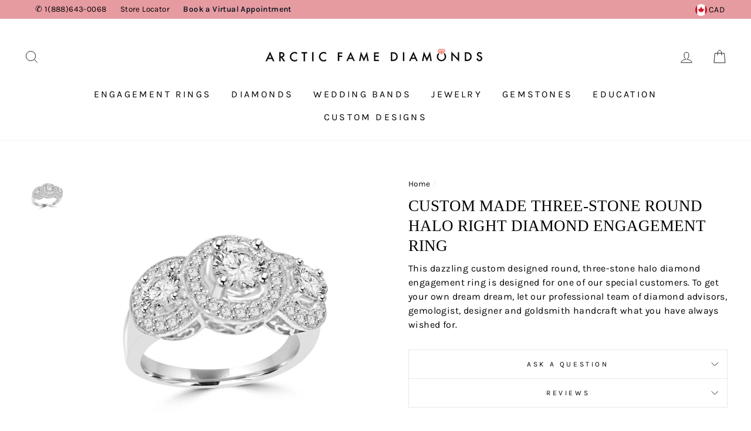

--- FILE ---
content_type: text/html; charset=utf-8
request_url: https://www.famediamonds.com/products/custom-made-three-stone-round-halo-right-diamond-engagement-ring
body_size: 49668
content:
<!doctype html>
<html data-template="product.without-price" class="no-js" lang="en">
<head>



  <!-- Google Tag Manager -->
<!-- <script>(function(w,d,s,l,i){w[l]=w[l]||[];w[l].push({'gtm.start':
new Date().getTime(),event:'gtm.js'});var f=d.getElementsByTagName(s)[0],
j=d.createElement(s),dl=l!='dataLayer'?'&l='+l:'';j.async=true;j.src=
'https://www.googletagmanager.com/gtm.js?id='+i+dl;f.parentNode.insertBefore(j,f);
})(window,document,'script','dataLayer','GTM-53HC7LX');</script> -->
<!-- End Google Tag Manager -->
  
<meta name="google-site-verification" content="6NaNAzCsxphRNQMmmRenD_8Ratjpdm_d7unBLcmA5L0" />
<meta name="google-site-verification" content="ci95-8jF25hZuNckaL56kkpPfZ7euVeqEnhXmFVFaDk" />
  
<meta name="facebook-domain-verification" content="vzbhs1vj50115s18d5z9rkjzcidknf" />
  <meta charset="utf-8">
  <meta http-equiv="X-UA-Compatible" content="IE=edge,chrome=1">
  <meta name="viewport" content="width=device-width,initial-scale=1">
  <meta name="theme-color" content="#fa6175">
  <link rel="canonical" href="https://www.famediamonds.com/products/custom-made-three-stone-round-halo-right-diamond-engagement-ring">
  <meta name="format-detection" content="telephone=no">


  <!-- Hotjar Tracking Code for famediamonds -->
<script>
    (function(h,o,t,j,a,r){
        h.hj=h.hj||function(){(h.hj.q=h.hj.q||[]).push(arguments)};
        h._hjSettings={hjid:5295463,hjsv:6};
        a=o.getElementsByTagName('head')[0];
        r=o.createElement('script');r.async=1;
        r.src=t+h._hjSettings.hjid+j+h._hjSettings.hjsv;
        a.appendChild(r);
    })(window,document,'https://static.hotjar.com/c/hotjar-','.js?sv=');
</script>

<!-- Meta Pixel Code -->
<script>
!function(f,b,e,v,n,t,s)
{if(f.fbq)return;n=f.fbq=function(){n.callMethod?
n.callMethod.apply(n,arguments):n.queue.push(arguments)};
if(!f._fbq)f._fbq=n;n.push=n;n.loaded=!0;n.version='2.0';
n.queue=[];t=b.createElement(e);t.async=!0;
t.src=v;s=b.getElementsByTagName(e)[0];
s.parentNode.insertBefore(t,s)}(window, document,'script',
'https://connect.facebook.net/en_US/fbevents.js');
fbq('init', '1335338516813352');
fbq('track', 'PageView');
</script>
<noscript><img height="1" width="1" style="display:none" src="https://www.facebook.com/tr?id=1335338516813352&ev=PageView&noscript=1"/></noscript>
<!-- End Meta Pixel Code --><link rel="shortcut icon" href="//www.famediamonds.com/cdn/shop/files/ii_pn_32x32.png?v=1613713541" type="image/png" />

 <title>Custom Made Three-stone Round Halo Right Diamond Engagement Ring | Wholesale Diamonds</title> <meta name="description" content="This dazzling custom designed round, three-stone halo diamond engagement ring is designed for one of our special customers. To get your own dream dream, let our professio" /><script data-desc="seo-breadcrumb-list" type="application/ld+json">
{
  "@context": "http://schema.org",
  "@type": "BreadcrumbList",
  "itemListElement": [{
          "@type": "ListItem",
          "position": 1,
          "item": {
            "@id": "https://www.famediamonds.com/products/custom-made-three-stone-round-halo-right-diamond-engagement-ring",
            "name": "Custom Made Three-stone Round Halo Right Diamond Engagement Ring"
          }
        }]
}
</script><script data-desc="seo-organization" type="application/ld+json">
  {
    "@context": "http://schema.org",
    "@type": "Organization",
    "@id": "https://www.famediamonds.com#organization",
    "name": "Arctic Fame Diamonds",
    "url": "https://www.famediamonds.com","logo": {
        "type": "ImageObject",
        "url": "https://www.famediamonds.com/cdn/shop/t/21/assets/pluginseo_structuredDataLogo_small.png?v=46368380754924106421715809485"
      },
      "image": "https://www.famediamonds.com/cdn/shop/t/21/assets/pluginseo_structuredDataLogo_small.png?v=46368380754924106421715809485","sameAs": ["https://www.facebook.com/FameDiamonds","https://www.instagram.com/famediamonds/"]
  }
</script><script data-desc="seo-product" type="application/ld+json">
    {
      "@context": "http://schema.org/",
      "@type": "Product",
      "@id": "https://www.famediamonds.com/products/custom-made-three-stone-round-halo-right-diamond-engagement-ring#product",
      "name": "Custom Made Three-stone Round Halo Right Diamond Engagement Ring",
      "image": "https://www.famediamonds.com/cdn/shop/products/RH_18_450x450.png?v=1608566594",
      "description": "This dazzling custom designed round, three-stone halo diamond engagement ring is designed for one of our special customers. To get your own dream dream, let our professional team of diamond advisors, gemologist, designer and goldsmith handcraft what you have always wished for.",
      "mpn": "6153412935879",
      "brand": {
        "@type": "Thing",
        "name": "Arctic Fame Diamonds"
      },"sku": "","offers": {
          "@type": "Offer",
          "url": "https://www.famediamonds.com/products/custom-made-three-stone-round-halo-right-diamond-engagement-ring",
          "priceCurrency": "CAD",
          "price": "0.0",
          "availability": "InStock",
          "seller": {
            "@type": "Organization",
            "@id": "https://www.famediamonds.com#organization"
          }
        }}
  </script><script data-desc="seo-website" type="application/ld+json">
  {
    "@context": "http://schema.org",
    "@type": "WebSite",
    "name": "Arctic Fame Diamonds",
    "url": "https://www.famediamonds.com",
    "potentialAction": {
      "@type": "SearchAction",
      "target": "https://www.famediamonds.com/search?q={search_term_string}",
      "query-input": "required name=search_term_string"
    }
  }
</script><script data-desc="seo-local-business" type="application/ld+json">
    {
      "@context": "http://schema.org",
      "@type": "LocalBusiness",
      "image": "//www.famediamonds.com/cdn/shop/t/21/assets/pluginseo_structuredDataLogo_small.png?v=46368380754924106421715809485","name": "Arctic Fame Diamonds","url": "https://www.famediamonds.com","telephone": "7789847987","email": "online@famediamonds.com","address": {
        "@type": "PostalAddress","streetAddress": "942 Park Royal South","addressLocality": "West Vancouver","addressRegion": "British Columbia","addressCountry": "CA","postalCode": "V7T 2W4"}
    }
  </script><meta name="pluginseo" content="Plug in SEO Plus" data-ptf="s-te_pr" data-mdf="s-te_pr-tr" />



  <meta property="og:site_name" content="Arctic Fame Diamonds">
  <meta property="og:url" content="https://www.famediamonds.com/products/custom-made-three-stone-round-halo-right-diamond-engagement-ring">
  <meta property="og:title" content="Custom Made Three-stone Round Halo Right Diamond Engagement Ring">
  <meta property="og:type" content="product">
  <meta property="og:description" content="This dazzling custom designed round, three-stone halo diamond engagement ring is designed for one of our special customers."><meta property="og:price:amount" content="0.00">
    <meta property="og:price:currency" content="CAD"><meta property="og:image" content="http://www.famediamonds.com/cdn/shop/products/RH_18_1200x630.png?v=1608566594">
  <meta property="og:image:secure_url" content="https://www.famediamonds.com/cdn/shop/products/RH_18_1200x630.png?v=1608566594">
  <meta name="twitter:site" content="@FameDiamonds">
  <meta name="twitter:card" content="summary_large_image">
  <meta name="twitter:title" content="Custom Made Three-stone Round Halo Right Diamond Engagement Ring">
  <meta name="twitter:description" content="This dazzling custom designed round, three-stone halo diamond engagement ring is designed for one of our special customers.">


  <style data-shopify>
  
  @font-face {
  font-family: Karla;
  font-weight: 400;
  font-style: normal;
  src: url("//www.famediamonds.com/cdn/fonts/karla/karla_n4.40497e07df527e6a50e58fb17ef1950c72f3e32c.woff2") format("woff2"),
       url("//www.famediamonds.com/cdn/fonts/karla/karla_n4.e9f6f9de321061073c6bfe03c28976ba8ce6ee18.woff") format("woff");
}


  @font-face {
  font-family: Karla;
  font-weight: 600;
  font-style: normal;
  src: url("//www.famediamonds.com/cdn/fonts/karla/karla_n6.11d2ca9baa9358585c001bdea96cf4efec1c541a.woff2") format("woff2"),
       url("//www.famediamonds.com/cdn/fonts/karla/karla_n6.f61bdbc760ad3ce235abbf92fc104026b8312806.woff") format("woff");
}

  @font-face {
  font-family: Karla;
  font-weight: 400;
  font-style: italic;
  src: url("//www.famediamonds.com/cdn/fonts/karla/karla_i4.2086039c16bcc3a78a72a2f7b471e3c4a7f873a6.woff2") format("woff2"),
       url("//www.famediamonds.com/cdn/fonts/karla/karla_i4.7b9f59841a5960c16fa2a897a0716c8ebb183221.woff") format("woff");
}

  @font-face {
  font-family: Karla;
  font-weight: 600;
  font-style: italic;
  src: url("//www.famediamonds.com/cdn/fonts/karla/karla_i6.a7635423ab3dadf279bd83cab7821e04a762f0d7.woff2") format("woff2"),
       url("//www.famediamonds.com/cdn/fonts/karla/karla_i6.93523748a53c3e2305eb638d2279e8634a22c25f.woff") format("woff");
}

</style>

  <link href="//www.famediamonds.com/cdn/shop/t/21/assets/theme.scss.css?v=161156288098924600961750875442" rel="stylesheet" type="text/css" media="all" />

  <style data-shopify>
    .collection-item__title {
      font-size: 15px;
    }


    @media screen and (min-width: 769px) {
      .collection-item__title {
        font-size: 15px;
      }
      .index-section {
        margin: 5px 0;
      }
    }
  </style>

  <script>
    document.documentElement.className = document.documentElement.className.replace('no-js', 'js');

    window.theme = window.theme || {};
    theme.strings = {
      addToCart: "Add to cart",
      soldOut: "Sold Out",
      unavailable: "Unavailable",
      stockLabel: "Only [count] items in stock!",
      savePrice: "Save [saved_amount]",
      cartEmpty: "Your cart is currently empty.",
      cartTermsConfirmation: "You must agree with the terms and conditions of sales to check out"
    };
    theme.settings = {
      dynamicVariantsEnable: true,
      dynamicVariantType: "button",
      cartType: "page",
      currenciesEnabled: true,
      nativeMultiCurrency: 107 > 1 ? true : false,
      moneyFormat: "${{amount}}",
      saveType: "dollar",
      recentlyViewedEnabled: false,
      inventoryThreshold: 10,
      quickView: true,
      themeVersion: "2.3.0"
    };
  </script>

  

  <script>window.performance && window.performance.mark && window.performance.mark('shopify.content_for_header.start');</script><meta name="google-site-verification" content="WJI7LowjoXYxbAnBbrVF-vAXK1fPLrmRHx-A1W-LagY">
<meta name="facebook-domain-verification" content="zz5ydywvn0qx1tqjsecqrr8j8a2muy">
<meta id="shopify-digital-wallet" name="shopify-digital-wallet" content="/24289083447/digital_wallets/dialog">
<meta name="shopify-checkout-api-token" content="ee94738efbb941649e27179bee5e7baa">
<link rel="alternate" type="application/json+oembed" href="https://www.famediamonds.com/products/custom-made-three-stone-round-halo-right-diamond-engagement-ring.oembed">
<script async="async" src="/checkouts/internal/preloads.js?locale=en-CA"></script>
<link rel="preconnect" href="https://shop.app" crossorigin="anonymous">
<script async="async" src="https://shop.app/checkouts/internal/preloads.js?locale=en-CA&shop_id=24289083447" crossorigin="anonymous"></script>
<script id="apple-pay-shop-capabilities" type="application/json">{"shopId":24289083447,"countryCode":"CA","currencyCode":"CAD","merchantCapabilities":["supports3DS"],"merchantId":"gid:\/\/shopify\/Shop\/24289083447","merchantName":"Arctic Fame Diamonds","requiredBillingContactFields":["postalAddress","email","phone"],"requiredShippingContactFields":["postalAddress","email","phone"],"shippingType":"shipping","supportedNetworks":["visa","masterCard","amex","discover","interac","jcb"],"total":{"type":"pending","label":"Arctic Fame Diamonds","amount":"1.00"},"shopifyPaymentsEnabled":true,"supportsSubscriptions":true}</script>
<script id="shopify-features" type="application/json">{"accessToken":"ee94738efbb941649e27179bee5e7baa","betas":["rich-media-storefront-analytics"],"domain":"www.famediamonds.com","predictiveSearch":true,"shopId":24289083447,"locale":"en"}</script>
<script>var Shopify = Shopify || {};
Shopify.shop = "fame-gift.myshopify.com";
Shopify.locale = "en";
Shopify.currency = {"active":"CAD","rate":"1.0"};
Shopify.country = "CA";
Shopify.theme = {"name":"Back up Impulse 15-05-2024 (MAR)","id":142194082051,"schema_name":"Impulse","schema_version":"2.3.0","theme_store_id":857,"role":"main"};
Shopify.theme.handle = "null";
Shopify.theme.style = {"id":null,"handle":null};
Shopify.cdnHost = "www.famediamonds.com/cdn";
Shopify.routes = Shopify.routes || {};
Shopify.routes.root = "/";</script>
<script type="module">!function(o){(o.Shopify=o.Shopify||{}).modules=!0}(window);</script>
<script>!function(o){function n(){var o=[];function n(){o.push(Array.prototype.slice.apply(arguments))}return n.q=o,n}var t=o.Shopify=o.Shopify||{};t.loadFeatures=n(),t.autoloadFeatures=n()}(window);</script>
<script>
  window.ShopifyPay = window.ShopifyPay || {};
  window.ShopifyPay.apiHost = "shop.app\/pay";
  window.ShopifyPay.redirectState = null;
</script>
<script id="shop-js-analytics" type="application/json">{"pageType":"product"}</script>
<script defer="defer" async type="module" src="//www.famediamonds.com/cdn/shopifycloud/shop-js/modules/v2/client.init-shop-cart-sync_BT-GjEfc.en.esm.js"></script>
<script defer="defer" async type="module" src="//www.famediamonds.com/cdn/shopifycloud/shop-js/modules/v2/chunk.common_D58fp_Oc.esm.js"></script>
<script defer="defer" async type="module" src="//www.famediamonds.com/cdn/shopifycloud/shop-js/modules/v2/chunk.modal_xMitdFEc.esm.js"></script>
<script type="module">
  await import("//www.famediamonds.com/cdn/shopifycloud/shop-js/modules/v2/client.init-shop-cart-sync_BT-GjEfc.en.esm.js");
await import("//www.famediamonds.com/cdn/shopifycloud/shop-js/modules/v2/chunk.common_D58fp_Oc.esm.js");
await import("//www.famediamonds.com/cdn/shopifycloud/shop-js/modules/v2/chunk.modal_xMitdFEc.esm.js");

  window.Shopify.SignInWithShop?.initShopCartSync?.({"fedCMEnabled":true,"windoidEnabled":true});

</script>
<script>
  window.Shopify = window.Shopify || {};
  if (!window.Shopify.featureAssets) window.Shopify.featureAssets = {};
  window.Shopify.featureAssets['shop-js'] = {"shop-cart-sync":["modules/v2/client.shop-cart-sync_DZOKe7Ll.en.esm.js","modules/v2/chunk.common_D58fp_Oc.esm.js","modules/v2/chunk.modal_xMitdFEc.esm.js"],"init-fed-cm":["modules/v2/client.init-fed-cm_B6oLuCjv.en.esm.js","modules/v2/chunk.common_D58fp_Oc.esm.js","modules/v2/chunk.modal_xMitdFEc.esm.js"],"shop-cash-offers":["modules/v2/client.shop-cash-offers_D2sdYoxE.en.esm.js","modules/v2/chunk.common_D58fp_Oc.esm.js","modules/v2/chunk.modal_xMitdFEc.esm.js"],"shop-login-button":["modules/v2/client.shop-login-button_QeVjl5Y3.en.esm.js","modules/v2/chunk.common_D58fp_Oc.esm.js","modules/v2/chunk.modal_xMitdFEc.esm.js"],"pay-button":["modules/v2/client.pay-button_DXTOsIq6.en.esm.js","modules/v2/chunk.common_D58fp_Oc.esm.js","modules/v2/chunk.modal_xMitdFEc.esm.js"],"shop-button":["modules/v2/client.shop-button_DQZHx9pm.en.esm.js","modules/v2/chunk.common_D58fp_Oc.esm.js","modules/v2/chunk.modal_xMitdFEc.esm.js"],"avatar":["modules/v2/client.avatar_BTnouDA3.en.esm.js"],"init-windoid":["modules/v2/client.init-windoid_CR1B-cfM.en.esm.js","modules/v2/chunk.common_D58fp_Oc.esm.js","modules/v2/chunk.modal_xMitdFEc.esm.js"],"init-shop-for-new-customer-accounts":["modules/v2/client.init-shop-for-new-customer-accounts_C_vY_xzh.en.esm.js","modules/v2/client.shop-login-button_QeVjl5Y3.en.esm.js","modules/v2/chunk.common_D58fp_Oc.esm.js","modules/v2/chunk.modal_xMitdFEc.esm.js"],"init-shop-email-lookup-coordinator":["modules/v2/client.init-shop-email-lookup-coordinator_BI7n9ZSv.en.esm.js","modules/v2/chunk.common_D58fp_Oc.esm.js","modules/v2/chunk.modal_xMitdFEc.esm.js"],"init-shop-cart-sync":["modules/v2/client.init-shop-cart-sync_BT-GjEfc.en.esm.js","modules/v2/chunk.common_D58fp_Oc.esm.js","modules/v2/chunk.modal_xMitdFEc.esm.js"],"shop-toast-manager":["modules/v2/client.shop-toast-manager_DiYdP3xc.en.esm.js","modules/v2/chunk.common_D58fp_Oc.esm.js","modules/v2/chunk.modal_xMitdFEc.esm.js"],"init-customer-accounts":["modules/v2/client.init-customer-accounts_D9ZNqS-Q.en.esm.js","modules/v2/client.shop-login-button_QeVjl5Y3.en.esm.js","modules/v2/chunk.common_D58fp_Oc.esm.js","modules/v2/chunk.modal_xMitdFEc.esm.js"],"init-customer-accounts-sign-up":["modules/v2/client.init-customer-accounts-sign-up_iGw4briv.en.esm.js","modules/v2/client.shop-login-button_QeVjl5Y3.en.esm.js","modules/v2/chunk.common_D58fp_Oc.esm.js","modules/v2/chunk.modal_xMitdFEc.esm.js"],"shop-follow-button":["modules/v2/client.shop-follow-button_CqMgW2wH.en.esm.js","modules/v2/chunk.common_D58fp_Oc.esm.js","modules/v2/chunk.modal_xMitdFEc.esm.js"],"checkout-modal":["modules/v2/client.checkout-modal_xHeaAweL.en.esm.js","modules/v2/chunk.common_D58fp_Oc.esm.js","modules/v2/chunk.modal_xMitdFEc.esm.js"],"shop-login":["modules/v2/client.shop-login_D91U-Q7h.en.esm.js","modules/v2/chunk.common_D58fp_Oc.esm.js","modules/v2/chunk.modal_xMitdFEc.esm.js"],"lead-capture":["modules/v2/client.lead-capture_BJmE1dJe.en.esm.js","modules/v2/chunk.common_D58fp_Oc.esm.js","modules/v2/chunk.modal_xMitdFEc.esm.js"],"payment-terms":["modules/v2/client.payment-terms_Ci9AEqFq.en.esm.js","modules/v2/chunk.common_D58fp_Oc.esm.js","modules/v2/chunk.modal_xMitdFEc.esm.js"]};
</script>
<script>(function() {
  var isLoaded = false;
  function asyncLoad() {
    if (isLoaded) return;
    isLoaded = true;
    var urls = ["https:\/\/cdn.grw.reputon.com\/assets\/widget.js?shop=fame-gift.myshopify.com","https:\/\/cdn.nfcube.com\/instafeed-2443dbdd252d065e3c766a0918d1263c.js?shop=fame-gift.myshopify.com","https:\/\/meggnotec.ams3.digitaloceanspaces.com\/sfy\/assets\/gJDHdcnAyGGynjG\/js\/widget.js?shop=fame-gift.myshopify.com","https:\/\/cdn5.hextom.com\/js\/vimotia.js?shop=fame-gift.myshopify.com"];
    for (var i = 0; i < urls.length; i++) {
      var s = document.createElement('script');
      s.type = 'text/javascript';
      s.async = true;
      s.src = urls[i];
      var x = document.getElementsByTagName('script')[0];
      x.parentNode.insertBefore(s, x);
    }
  };
  if(window.attachEvent) {
    window.attachEvent('onload', asyncLoad);
  } else {
    window.addEventListener('load', asyncLoad, false);
  }
})();</script>
<script id="__st">var __st={"a":24289083447,"offset":-28800,"reqid":"80a89d8b-7aa3-4479-978c-8c0e79eccd91-1769284135","pageurl":"www.famediamonds.com\/products\/custom-made-three-stone-round-halo-right-diamond-engagement-ring","u":"89b896eb4b07","p":"product","rtyp":"product","rid":6153412935879};</script>
<script>window.ShopifyPaypalV4VisibilityTracking = true;</script>
<script id="captcha-bootstrap">!function(){'use strict';const t='contact',e='account',n='new_comment',o=[[t,t],['blogs',n],['comments',n],[t,'customer']],c=[[e,'customer_login'],[e,'guest_login'],[e,'recover_customer_password'],[e,'create_customer']],r=t=>t.map((([t,e])=>`form[action*='/${t}']:not([data-nocaptcha='true']) input[name='form_type'][value='${e}']`)).join(','),a=t=>()=>t?[...document.querySelectorAll(t)].map((t=>t.form)):[];function s(){const t=[...o],e=r(t);return a(e)}const i='password',u='form_key',d=['recaptcha-v3-token','g-recaptcha-response','h-captcha-response',i],f=()=>{try{return window.sessionStorage}catch{return}},m='__shopify_v',_=t=>t.elements[u];function p(t,e,n=!1){try{const o=window.sessionStorage,c=JSON.parse(o.getItem(e)),{data:r}=function(t){const{data:e,action:n}=t;return t[m]||n?{data:e,action:n}:{data:t,action:n}}(c);for(const[e,n]of Object.entries(r))t.elements[e]&&(t.elements[e].value=n);n&&o.removeItem(e)}catch(o){console.error('form repopulation failed',{error:o})}}const l='form_type',E='cptcha';function T(t){t.dataset[E]=!0}const w=window,h=w.document,L='Shopify',v='ce_forms',y='captcha';let A=!1;((t,e)=>{const n=(g='f06e6c50-85a8-45c8-87d0-21a2b65856fe',I='https://cdn.shopify.com/shopifycloud/storefront-forms-hcaptcha/ce_storefront_forms_captcha_hcaptcha.v1.5.2.iife.js',D={infoText:'Protected by hCaptcha',privacyText:'Privacy',termsText:'Terms'},(t,e,n)=>{const o=w[L][v],c=o.bindForm;if(c)return c(t,g,e,D).then(n);var r;o.q.push([[t,g,e,D],n]),r=I,A||(h.body.append(Object.assign(h.createElement('script'),{id:'captcha-provider',async:!0,src:r})),A=!0)});var g,I,D;w[L]=w[L]||{},w[L][v]=w[L][v]||{},w[L][v].q=[],w[L][y]=w[L][y]||{},w[L][y].protect=function(t,e){n(t,void 0,e),T(t)},Object.freeze(w[L][y]),function(t,e,n,w,h,L){const[v,y,A,g]=function(t,e,n){const i=e?o:[],u=t?c:[],d=[...i,...u],f=r(d),m=r(i),_=r(d.filter((([t,e])=>n.includes(e))));return[a(f),a(m),a(_),s()]}(w,h,L),I=t=>{const e=t.target;return e instanceof HTMLFormElement?e:e&&e.form},D=t=>v().includes(t);t.addEventListener('submit',(t=>{const e=I(t);if(!e)return;const n=D(e)&&!e.dataset.hcaptchaBound&&!e.dataset.recaptchaBound,o=_(e),c=g().includes(e)&&(!o||!o.value);(n||c)&&t.preventDefault(),c&&!n&&(function(t){try{if(!f())return;!function(t){const e=f();if(!e)return;const n=_(t);if(!n)return;const o=n.value;o&&e.removeItem(o)}(t);const e=Array.from(Array(32),(()=>Math.random().toString(36)[2])).join('');!function(t,e){_(t)||t.append(Object.assign(document.createElement('input'),{type:'hidden',name:u})),t.elements[u].value=e}(t,e),function(t,e){const n=f();if(!n)return;const o=[...t.querySelectorAll(`input[type='${i}']`)].map((({name:t})=>t)),c=[...d,...o],r={};for(const[a,s]of new FormData(t).entries())c.includes(a)||(r[a]=s);n.setItem(e,JSON.stringify({[m]:1,action:t.action,data:r}))}(t,e)}catch(e){console.error('failed to persist form',e)}}(e),e.submit())}));const S=(t,e)=>{t&&!t.dataset[E]&&(n(t,e.some((e=>e===t))),T(t))};for(const o of['focusin','change'])t.addEventListener(o,(t=>{const e=I(t);D(e)&&S(e,y())}));const B=e.get('form_key'),M=e.get(l),P=B&&M;t.addEventListener('DOMContentLoaded',(()=>{const t=y();if(P)for(const e of t)e.elements[l].value===M&&p(e,B);[...new Set([...A(),...v().filter((t=>'true'===t.dataset.shopifyCaptcha))])].forEach((e=>S(e,t)))}))}(h,new URLSearchParams(w.location.search),n,t,e,['guest_login'])})(!0,!0)}();</script>
<script integrity="sha256-4kQ18oKyAcykRKYeNunJcIwy7WH5gtpwJnB7kiuLZ1E=" data-source-attribution="shopify.loadfeatures" defer="defer" src="//www.famediamonds.com/cdn/shopifycloud/storefront/assets/storefront/load_feature-a0a9edcb.js" crossorigin="anonymous"></script>
<script crossorigin="anonymous" defer="defer" src="//www.famediamonds.com/cdn/shopifycloud/storefront/assets/shopify_pay/storefront-65b4c6d7.js?v=20250812"></script>
<script data-source-attribution="shopify.dynamic_checkout.dynamic.init">var Shopify=Shopify||{};Shopify.PaymentButton=Shopify.PaymentButton||{isStorefrontPortableWallets:!0,init:function(){window.Shopify.PaymentButton.init=function(){};var t=document.createElement("script");t.src="https://www.famediamonds.com/cdn/shopifycloud/portable-wallets/latest/portable-wallets.en.js",t.type="module",document.head.appendChild(t)}};
</script>
<script data-source-attribution="shopify.dynamic_checkout.buyer_consent">
  function portableWalletsHideBuyerConsent(e){var t=document.getElementById("shopify-buyer-consent"),n=document.getElementById("shopify-subscription-policy-button");t&&n&&(t.classList.add("hidden"),t.setAttribute("aria-hidden","true"),n.removeEventListener("click",e))}function portableWalletsShowBuyerConsent(e){var t=document.getElementById("shopify-buyer-consent"),n=document.getElementById("shopify-subscription-policy-button");t&&n&&(t.classList.remove("hidden"),t.removeAttribute("aria-hidden"),n.addEventListener("click",e))}window.Shopify?.PaymentButton&&(window.Shopify.PaymentButton.hideBuyerConsent=portableWalletsHideBuyerConsent,window.Shopify.PaymentButton.showBuyerConsent=portableWalletsShowBuyerConsent);
</script>
<script data-source-attribution="shopify.dynamic_checkout.cart.bootstrap">document.addEventListener("DOMContentLoaded",(function(){function t(){return document.querySelector("shopify-accelerated-checkout-cart, shopify-accelerated-checkout")}if(t())Shopify.PaymentButton.init();else{new MutationObserver((function(e,n){t()&&(Shopify.PaymentButton.init(),n.disconnect())})).observe(document.body,{childList:!0,subtree:!0})}}));
</script>
<link id="shopify-accelerated-checkout-styles" rel="stylesheet" media="screen" href="https://www.famediamonds.com/cdn/shopifycloud/portable-wallets/latest/accelerated-checkout-backwards-compat.css" crossorigin="anonymous">
<style id="shopify-accelerated-checkout-cart">
        #shopify-buyer-consent {
  margin-top: 1em;
  display: inline-block;
  width: 100%;
}

#shopify-buyer-consent.hidden {
  display: none;
}

#shopify-subscription-policy-button {
  background: none;
  border: none;
  padding: 0;
  text-decoration: underline;
  font-size: inherit;
  cursor: pointer;
}

#shopify-subscription-policy-button::before {
  box-shadow: none;
}

      </style>

<script>window.performance && window.performance.mark && window.performance.mark('shopify.content_for_header.end');</script>

  <script src="//www.famediamonds.com/cdn/shop/t/21/assets/vendor-scripts-v2.js" defer="defer"></script>

  
    
    <link rel="stylesheet" href="//www.famediamonds.com/cdn/shop/t/21/assets/currency-flags.css?v=181435589408837082811715809485">
  

  <script src="//www.famediamonds.com/cdn/shop/t/21/assets/theme.js?v=182305447040535364511715809485" defer="defer"></script><!-- Global site tag (gtag.js) - Google Analytics -->
<script async src="https://www.googletagmanager.com/gtag/js?id=G-N02JYXJEH6"></script>
<script>
  window.dataLayer = window.dataLayer || [];
  function gtag(){dataLayer.push(arguments);}
  gtag('js', new Date());

  gtag('config', 'G-N02JYXJEH6');
</script>
 <!-- Google Webmaster Tools Site Verification -->
  


  
<!-- Start of Judge.me Core -->
<link rel="dns-prefetch" href="https://cdn.judge.me/">
<script data-cfasync='false' class='jdgm-settings-script'>window.jdgmSettings={"pagination":5,"disable_web_reviews":false,"badge_no_review_text":"No reviews","badge_n_reviews_text":"{{ n }} review/reviews","badge_star_color":"#eb80c3","hide_badge_preview_if_no_reviews":true,"badge_hide_text":true,"enforce_center_preview_badge":false,"widget_title":"Customer Reviews","widget_open_form_text":"Write a review","widget_close_form_text":"Cancel review","widget_refresh_page_text":"Refresh page","widget_summary_text":"Based on {{ number_of_reviews }} review/reviews","widget_no_review_text":"Be the first to write a review","widget_name_field_text":"Display name","widget_verified_name_field_text":"Verified Name (public)","widget_name_placeholder_text":"Display name","widget_required_field_error_text":"This field is required.","widget_email_field_text":"Email address","widget_verified_email_field_text":"Verified Email (private, can not be edited)","widget_email_placeholder_text":"Your email address","widget_email_field_error_text":"Please enter a valid email address.","widget_rating_field_text":"Rating","widget_review_title_field_text":"Review Title","widget_review_title_placeholder_text":"Give your review a title","widget_review_body_field_text":"Review content","widget_review_body_placeholder_text":"Start writing here...","widget_pictures_field_text":"Picture/Video (optional)","widget_submit_review_text":"Submit Review","widget_submit_verified_review_text":"Submit Verified Review","widget_submit_success_msg_with_auto_publish":"Thank you! Please refresh the page in a few moments to see your review. You can remove or edit your review by logging into \u003ca href='https://judge.me/login' target='_blank' rel='nofollow noopener'\u003eJudge.me\u003c/a\u003e","widget_submit_success_msg_no_auto_publish":"Thank you! Your review will be published as soon as it is approved by the shop admin. You can remove or edit your review by logging into \u003ca href='https://judge.me/login' target='_blank' rel='nofollow noopener'\u003eJudge.me\u003c/a\u003e","widget_show_default_reviews_out_of_total_text":"Showing {{ n_reviews_shown }} out of {{ n_reviews }} reviews.","widget_show_all_link_text":"Show all","widget_show_less_link_text":"Show less","widget_author_said_text":"{{ reviewer_name }} said:","widget_days_text":"{{ n }} days ago","widget_weeks_text":"{{ n }} week/weeks ago","widget_months_text":"{{ n }} month/months ago","widget_years_text":"{{ n }} year/years ago","widget_yesterday_text":"Yesterday","widget_today_text":"Today","widget_replied_text":"\u003e\u003e {{ shop_name }} replied:","widget_read_more_text":"Read more","widget_reviewer_name_as_initial":"","widget_rating_filter_color":"","widget_rating_filter_see_all_text":"See all reviews","widget_sorting_most_recent_text":"Most Recent","widget_sorting_highest_rating_text":"Highest Rating","widget_sorting_lowest_rating_text":"Lowest Rating","widget_sorting_with_pictures_text":"Only Pictures","widget_sorting_most_helpful_text":"Most Helpful","widget_open_question_form_text":"Ask a question","widget_reviews_subtab_text":"Reviews","widget_questions_subtab_text":"Questions","widget_question_label_text":"Question","widget_answer_label_text":"Answer","widget_question_placeholder_text":"Write your question here","widget_submit_question_text":"Submit Question","widget_question_submit_success_text":"Thank you for your question! We will notify you once it gets answered.","widget_star_color":"#eb80c3","verified_badge_text":"Verified","verified_badge_bg_color":"","verified_badge_text_color":"","verified_badge_placement":"left-of-reviewer-name","widget_review_max_height":"","widget_hide_border":false,"widget_social_share":false,"widget_thumb":false,"widget_review_location_show":false,"widget_location_format":"","all_reviews_include_out_of_store_products":true,"all_reviews_out_of_store_text":"(out of store)","all_reviews_pagination":100,"all_reviews_product_name_prefix_text":"about","enable_review_pictures":false,"enable_question_anwser":false,"widget_theme":"","review_date_format":"mm/dd/yyyy","default_sort_method":"most-recent","widget_product_reviews_subtab_text":"Product Reviews","widget_shop_reviews_subtab_text":"Shop Reviews","widget_other_products_reviews_text":"Reviews for other products","widget_store_reviews_subtab_text":"Store reviews","widget_no_store_reviews_text":"This store hasn't received any reviews yet","widget_web_restriction_product_reviews_text":"This product hasn't received any reviews yet","widget_no_items_text":"No items found","widget_show_more_text":"Show more","widget_write_a_store_review_text":"Write a Store Review","widget_other_languages_heading":"Reviews in Other Languages","widget_translate_review_text":"Translate review to {{ language }}","widget_translating_review_text":"Translating...","widget_show_original_translation_text":"Show original ({{ language }})","widget_translate_review_failed_text":"Review couldn't be translated.","widget_translate_review_retry_text":"Retry","widget_translate_review_try_again_later_text":"Try again later","show_product_url_for_grouped_product":false,"widget_sorting_pictures_first_text":"Pictures First","show_pictures_on_all_rev_page_mobile":false,"show_pictures_on_all_rev_page_desktop":false,"floating_tab_hide_mobile_install_preference":false,"floating_tab_button_name":"★ Reviews","floating_tab_title":"Let customers speak for us","floating_tab_button_color":"","floating_tab_button_background_color":"","floating_tab_url":"","floating_tab_url_enabled":false,"floating_tab_tab_style":"text","all_reviews_text_badge_text":"Customers rate us {{ shop.metafields.judgeme.all_reviews_rating | round: 1 }}/5 based on {{ shop.metafields.judgeme.all_reviews_count }} reviews.","all_reviews_text_badge_text_branded_style":"{{ shop.metafields.judgeme.all_reviews_rating | round: 1 }} out of 5 stars based on {{ shop.metafields.judgeme.all_reviews_count }} reviews","is_all_reviews_text_badge_a_link":false,"show_stars_for_all_reviews_text_badge":false,"all_reviews_text_badge_url":"","all_reviews_text_style":"text","all_reviews_text_color_style":"judgeme_brand_color","all_reviews_text_color":"#108474","all_reviews_text_show_jm_brand":true,"featured_carousel_show_header":true,"featured_carousel_title":"Let customers speak for us","testimonials_carousel_title":"Customers are saying","videos_carousel_title":"Real customer stories","cards_carousel_title":"Customers are saying","featured_carousel_count_text":"from {{ n }} reviews","featured_carousel_add_link_to_all_reviews_page":false,"featured_carousel_url":"","featured_carousel_show_images":true,"featured_carousel_autoslide_interval":5,"featured_carousel_arrows_on_the_sides":false,"featured_carousel_height":250,"featured_carousel_width":80,"featured_carousel_image_size":0,"featured_carousel_image_height":250,"featured_carousel_arrow_color":"#eeeeee","verified_count_badge_style":"vintage","verified_count_badge_orientation":"horizontal","verified_count_badge_color_style":"judgeme_brand_color","verified_count_badge_color":"#108474","is_verified_count_badge_a_link":false,"verified_count_badge_url":"","verified_count_badge_show_jm_brand":true,"widget_rating_preset_default":5,"widget_first_sub_tab":"product-reviews","widget_show_histogram":true,"widget_histogram_use_custom_color":false,"widget_pagination_use_custom_color":false,"widget_star_use_custom_color":true,"widget_verified_badge_use_custom_color":false,"widget_write_review_use_custom_color":false,"picture_reminder_submit_button":"Upload Pictures","enable_review_videos":false,"mute_video_by_default":false,"widget_sorting_videos_first_text":"Videos First","widget_review_pending_text":"Pending","featured_carousel_items_for_large_screen":3,"social_share_options_order":"Facebook,Twitter","remove_microdata_snippet":false,"disable_json_ld":false,"enable_json_ld_products":false,"preview_badge_show_question_text":false,"preview_badge_no_question_text":"No questions","preview_badge_n_question_text":"{{ number_of_questions }} question/questions","qa_badge_show_icon":false,"qa_badge_position":"same-row","remove_judgeme_branding":false,"widget_add_search_bar":false,"widget_search_bar_placeholder":"Search","widget_sorting_verified_only_text":"Verified only","featured_carousel_theme":"default","featured_carousel_show_rating":true,"featured_carousel_show_title":true,"featured_carousel_show_body":true,"featured_carousel_show_date":false,"featured_carousel_show_reviewer":true,"featured_carousel_show_product":false,"featured_carousel_header_background_color":"#108474","featured_carousel_header_text_color":"#ffffff","featured_carousel_name_product_separator":"reviewed","featured_carousel_full_star_background":"#108474","featured_carousel_empty_star_background":"#dadada","featured_carousel_vertical_theme_background":"#f9fafb","featured_carousel_verified_badge_enable":false,"featured_carousel_verified_badge_color":"#108474","featured_carousel_border_style":"round","featured_carousel_review_line_length_limit":3,"featured_carousel_more_reviews_button_text":"Read more reviews","featured_carousel_view_product_button_text":"View product","all_reviews_page_load_reviews_on":"scroll","all_reviews_page_load_more_text":"Load More Reviews","disable_fb_tab_reviews":false,"enable_ajax_cdn_cache":false,"widget_advanced_speed_features":5,"widget_public_name_text":"displayed publicly like","default_reviewer_name":"John Smith","default_reviewer_name_has_non_latin":true,"widget_reviewer_anonymous":"Anonymous","medals_widget_title":"Judge.me Review Medals","medals_widget_background_color":"#f9fafb","medals_widget_position":"footer_all_pages","medals_widget_border_color":"#f9fafb","medals_widget_verified_text_position":"left","medals_widget_use_monochromatic_version":false,"medals_widget_elements_color":"#108474","show_reviewer_avatar":true,"widget_invalid_yt_video_url_error_text":"Not a YouTube video URL","widget_max_length_field_error_text":"Please enter no more than {0} characters.","widget_show_country_flag":false,"widget_show_collected_via_shop_app":true,"widget_verified_by_shop_badge_style":"light","widget_verified_by_shop_text":"Verified by Shop","widget_show_photo_gallery":false,"widget_load_with_code_splitting":false,"widget_ugc_install_preference":false,"widget_ugc_title":"Made by us, Shared by you","widget_ugc_subtitle":"Tag us to see your picture featured in our page","widget_ugc_arrows_color":"#ffffff","widget_ugc_primary_button_text":"Buy Now","widget_ugc_primary_button_background_color":"#108474","widget_ugc_primary_button_text_color":"#ffffff","widget_ugc_primary_button_border_width":"0","widget_ugc_primary_button_border_style":"none","widget_ugc_primary_button_border_color":"#108474","widget_ugc_primary_button_border_radius":"25","widget_ugc_secondary_button_text":"Load More","widget_ugc_secondary_button_background_color":"#ffffff","widget_ugc_secondary_button_text_color":"#108474","widget_ugc_secondary_button_border_width":"2","widget_ugc_secondary_button_border_style":"solid","widget_ugc_secondary_button_border_color":"#108474","widget_ugc_secondary_button_border_radius":"25","widget_ugc_reviews_button_text":"View Reviews","widget_ugc_reviews_button_background_color":"#ffffff","widget_ugc_reviews_button_text_color":"#108474","widget_ugc_reviews_button_border_width":"2","widget_ugc_reviews_button_border_style":"solid","widget_ugc_reviews_button_border_color":"#108474","widget_ugc_reviews_button_border_radius":"25","widget_ugc_reviews_button_link_to":"judgeme-reviews-page","widget_ugc_show_post_date":true,"widget_ugc_max_width":"800","widget_rating_metafield_value_type":true,"widget_primary_color":"#F7B0D8","widget_enable_secondary_color":false,"widget_secondary_color":"#edf5f5","widget_summary_average_rating_text":"{{ average_rating }} out of 5","widget_media_grid_title":"Customer photos \u0026 videos","widget_media_grid_see_more_text":"See more","widget_round_style":false,"widget_show_product_medals":true,"widget_verified_by_judgeme_text":"Verified by Judge.me","widget_show_store_medals":true,"widget_verified_by_judgeme_text_in_store_medals":"Verified by Judge.me","widget_media_field_exceed_quantity_message":"Sorry, we can only accept {{ max_media }} for one review.","widget_media_field_exceed_limit_message":"{{ file_name }} is too large, please select a {{ media_type }} less than {{ size_limit }}MB.","widget_review_submitted_text":"Review Submitted!","widget_question_submitted_text":"Question Submitted!","widget_close_form_text_question":"Cancel","widget_write_your_answer_here_text":"Write your answer here","widget_enabled_branded_link":true,"widget_show_collected_by_judgeme":false,"widget_reviewer_name_color":"","widget_write_review_text_color":"","widget_write_review_bg_color":"","widget_collected_by_judgeme_text":"collected by Judge.me","widget_pagination_type":"standard","widget_load_more_text":"Load More","widget_load_more_color":"#108474","widget_full_review_text":"Full Review","widget_read_more_reviews_text":"Read More Reviews","widget_read_questions_text":"Read Questions","widget_questions_and_answers_text":"Questions \u0026 Answers","widget_verified_by_text":"Verified by","widget_verified_text":"Verified","widget_number_of_reviews_text":"{{ number_of_reviews }} reviews","widget_back_button_text":"Back","widget_next_button_text":"Next","widget_custom_forms_filter_button":"Filters","custom_forms_style":"horizontal","widget_show_review_information":false,"how_reviews_are_collected":"How reviews are collected?","widget_show_review_keywords":false,"widget_gdpr_statement":"How we use your data: We'll only contact you about the review you left, and only if necessary. By submitting your review, you agree to Judge.me's \u003ca href='https://judge.me/terms' target='_blank' rel='nofollow noopener'\u003eterms\u003c/a\u003e, \u003ca href='https://judge.me/privacy' target='_blank' rel='nofollow noopener'\u003eprivacy\u003c/a\u003e and \u003ca href='https://judge.me/content-policy' target='_blank' rel='nofollow noopener'\u003econtent\u003c/a\u003e policies.","widget_multilingual_sorting_enabled":false,"widget_translate_review_content_enabled":false,"widget_translate_review_content_method":"manual","popup_widget_review_selection":"automatically_with_pictures","popup_widget_round_border_style":true,"popup_widget_show_title":true,"popup_widget_show_body":true,"popup_widget_show_reviewer":false,"popup_widget_show_product":true,"popup_widget_show_pictures":true,"popup_widget_use_review_picture":true,"popup_widget_show_on_home_page":true,"popup_widget_show_on_product_page":true,"popup_widget_show_on_collection_page":true,"popup_widget_show_on_cart_page":true,"popup_widget_position":"bottom_left","popup_widget_first_review_delay":5,"popup_widget_duration":5,"popup_widget_interval":5,"popup_widget_review_count":5,"popup_widget_hide_on_mobile":true,"review_snippet_widget_round_border_style":true,"review_snippet_widget_card_color":"#FFFFFF","review_snippet_widget_slider_arrows_background_color":"#FFFFFF","review_snippet_widget_slider_arrows_color":"#000000","review_snippet_widget_star_color":"#108474","show_product_variant":false,"all_reviews_product_variant_label_text":"Variant: ","widget_show_verified_branding":false,"widget_ai_summary_title":"Customers say","widget_ai_summary_disclaimer":"AI-powered review summary based on recent customer reviews","widget_show_ai_summary":false,"widget_show_ai_summary_bg":false,"widget_show_review_title_input":true,"redirect_reviewers_invited_via_email":"review_widget","request_store_review_after_product_review":false,"request_review_other_products_in_order":false,"review_form_color_scheme":"default","review_form_corner_style":"square","review_form_star_color":{},"review_form_text_color":"#333333","review_form_background_color":"#ffffff","review_form_field_background_color":"#fafafa","review_form_button_color":{},"review_form_button_text_color":"#ffffff","review_form_modal_overlay_color":"#000000","review_content_screen_title_text":"How would you rate this product?","review_content_introduction_text":"We would love it if you would share a bit about your experience.","store_review_form_title_text":"How would you rate this store?","store_review_form_introduction_text":"We would love it if you would share a bit about your experience.","show_review_guidance_text":true,"one_star_review_guidance_text":"Poor","five_star_review_guidance_text":"Great","customer_information_screen_title_text":"About you","customer_information_introduction_text":"Please tell us more about you.","custom_questions_screen_title_text":"Your experience in more detail","custom_questions_introduction_text":"Here are a few questions to help us understand more about your experience.","review_submitted_screen_title_text":"Thanks for your review!","review_submitted_screen_thank_you_text":"We are processing it and it will appear on the store soon.","review_submitted_screen_email_verification_text":"Please confirm your email by clicking the link we just sent you. This helps us keep reviews authentic.","review_submitted_request_store_review_text":"Would you like to share your experience of shopping with us?","review_submitted_review_other_products_text":"Would you like to review these products?","store_review_screen_title_text":"Would you like to share your experience of shopping with us?","store_review_introduction_text":"We value your feedback and use it to improve. Please share any thoughts or suggestions you have.","reviewer_media_screen_title_picture_text":"Share a picture","reviewer_media_introduction_picture_text":"Upload a photo to support your review.","reviewer_media_screen_title_video_text":"Share a video","reviewer_media_introduction_video_text":"Upload a video to support your review.","reviewer_media_screen_title_picture_or_video_text":"Share a picture or video","reviewer_media_introduction_picture_or_video_text":"Upload a photo or video to support your review.","reviewer_media_youtube_url_text":"Paste your Youtube URL here","advanced_settings_next_step_button_text":"Next","advanced_settings_close_review_button_text":"Close","modal_write_review_flow":false,"write_review_flow_required_text":"Required","write_review_flow_privacy_message_text":"We respect your privacy.","write_review_flow_anonymous_text":"Post review as anonymous","write_review_flow_visibility_text":"This won't be visible to other customers.","write_review_flow_multiple_selection_help_text":"Select as many as you like","write_review_flow_single_selection_help_text":"Select one option","write_review_flow_required_field_error_text":"This field is required","write_review_flow_invalid_email_error_text":"Please enter a valid email address","write_review_flow_max_length_error_text":"Max. {{ max_length }} characters.","write_review_flow_media_upload_text":"\u003cb\u003eClick to upload\u003c/b\u003e or drag and drop","write_review_flow_gdpr_statement":"We'll only contact you about your review if necessary. By submitting your review, you agree to our \u003ca href='https://judge.me/terms' target='_blank' rel='nofollow noopener'\u003eterms and conditions\u003c/a\u003e and \u003ca href='https://judge.me/privacy' target='_blank' rel='nofollow noopener'\u003eprivacy policy\u003c/a\u003e.","rating_only_reviews_enabled":false,"show_negative_reviews_help_screen":false,"new_review_flow_help_screen_rating_threshold":3,"negative_review_resolution_screen_title_text":"Tell us more","negative_review_resolution_text":"Your experience matters to us. If there were issues with your purchase, we're here to help. Feel free to reach out to us, we'd love the opportunity to make things right.","negative_review_resolution_button_text":"Contact us","negative_review_resolution_proceed_with_review_text":"Leave a review","negative_review_resolution_subject":"Issue with purchase from {{ shop_name }}.{{ order_name }}","preview_badge_collection_page_install_status":false,"widget_review_custom_css":"","preview_badge_custom_css":"","preview_badge_stars_count":"5-stars","featured_carousel_custom_css":"","floating_tab_custom_css":"","all_reviews_widget_custom_css":"","medals_widget_custom_css":"","verified_badge_custom_css":"","all_reviews_text_custom_css":"","transparency_badges_collected_via_store_invite":false,"transparency_badges_from_another_provider":false,"transparency_badges_collected_from_store_visitor":false,"transparency_badges_collected_by_verified_review_provider":false,"transparency_badges_earned_reward":false,"transparency_badges_collected_via_store_invite_text":"Review collected via store invitation","transparency_badges_from_another_provider_text":"Review collected from another provider","transparency_badges_collected_from_store_visitor_text":"Review collected from a store visitor","transparency_badges_written_in_google_text":"Review written in Google","transparency_badges_written_in_etsy_text":"Review written in Etsy","transparency_badges_written_in_shop_app_text":"Review written in Shop App","transparency_badges_earned_reward_text":"Review earned a reward for future purchase","product_review_widget_per_page":10,"widget_store_review_label_text":"Review about the store","checkout_comment_extension_title_on_product_page":"Customer Comments","checkout_comment_extension_num_latest_comment_show":5,"checkout_comment_extension_format":"name_and_timestamp","checkout_comment_customer_name":"last_initial","checkout_comment_comment_notification":true,"preview_badge_collection_page_install_preference":true,"preview_badge_home_page_install_preference":false,"preview_badge_product_page_install_preference":true,"review_widget_install_preference":"","review_carousel_install_preference":false,"floating_reviews_tab_install_preference":"none","verified_reviews_count_badge_install_preference":false,"all_reviews_text_install_preference":false,"review_widget_best_location":true,"judgeme_medals_install_preference":false,"review_widget_revamp_enabled":false,"review_widget_qna_enabled":false,"review_widget_header_theme":"minimal","review_widget_widget_title_enabled":true,"review_widget_header_text_size":"medium","review_widget_header_text_weight":"regular","review_widget_average_rating_style":"compact","review_widget_bar_chart_enabled":true,"review_widget_bar_chart_type":"numbers","review_widget_bar_chart_style":"standard","review_widget_expanded_media_gallery_enabled":false,"review_widget_reviews_section_theme":"standard","review_widget_image_style":"thumbnails","review_widget_review_image_ratio":"square","review_widget_stars_size":"medium","review_widget_verified_badge":"standard_text","review_widget_review_title_text_size":"medium","review_widget_review_text_size":"medium","review_widget_review_text_length":"medium","review_widget_number_of_columns_desktop":3,"review_widget_carousel_transition_speed":5,"review_widget_custom_questions_answers_display":"always","review_widget_button_text_color":"#FFFFFF","review_widget_text_color":"#000000","review_widget_lighter_text_color":"#7B7B7B","review_widget_corner_styling":"soft","review_widget_review_word_singular":"review","review_widget_review_word_plural":"reviews","review_widget_voting_label":"Helpful?","review_widget_shop_reply_label":"Reply from {{ shop_name }}:","review_widget_filters_title":"Filters","qna_widget_question_word_singular":"Question","qna_widget_question_word_plural":"Questions","qna_widget_answer_reply_label":"Answer from {{ answerer_name }}:","qna_content_screen_title_text":"Ask a question about this product","qna_widget_question_required_field_error_text":"Please enter your question.","qna_widget_flow_gdpr_statement":"We'll only contact you about your question if necessary. By submitting your question, you agree to our \u003ca href='https://judge.me/terms' target='_blank' rel='nofollow noopener'\u003eterms and conditions\u003c/a\u003e and \u003ca href='https://judge.me/privacy' target='_blank' rel='nofollow noopener'\u003eprivacy policy\u003c/a\u003e.","qna_widget_question_submitted_text":"Thanks for your question!","qna_widget_close_form_text_question":"Close","qna_widget_question_submit_success_text":"We’ll notify you by email when your question is answered.","all_reviews_widget_v2025_enabled":false,"all_reviews_widget_v2025_header_theme":"default","all_reviews_widget_v2025_widget_title_enabled":true,"all_reviews_widget_v2025_header_text_size":"medium","all_reviews_widget_v2025_header_text_weight":"regular","all_reviews_widget_v2025_average_rating_style":"compact","all_reviews_widget_v2025_bar_chart_enabled":true,"all_reviews_widget_v2025_bar_chart_type":"numbers","all_reviews_widget_v2025_bar_chart_style":"standard","all_reviews_widget_v2025_expanded_media_gallery_enabled":false,"all_reviews_widget_v2025_show_store_medals":true,"all_reviews_widget_v2025_show_photo_gallery":true,"all_reviews_widget_v2025_show_review_keywords":false,"all_reviews_widget_v2025_show_ai_summary":false,"all_reviews_widget_v2025_show_ai_summary_bg":false,"all_reviews_widget_v2025_add_search_bar":false,"all_reviews_widget_v2025_default_sort_method":"most-recent","all_reviews_widget_v2025_reviews_per_page":10,"all_reviews_widget_v2025_reviews_section_theme":"default","all_reviews_widget_v2025_image_style":"thumbnails","all_reviews_widget_v2025_review_image_ratio":"square","all_reviews_widget_v2025_stars_size":"medium","all_reviews_widget_v2025_verified_badge":"bold_badge","all_reviews_widget_v2025_review_title_text_size":"medium","all_reviews_widget_v2025_review_text_size":"medium","all_reviews_widget_v2025_review_text_length":"medium","all_reviews_widget_v2025_number_of_columns_desktop":3,"all_reviews_widget_v2025_carousel_transition_speed":5,"all_reviews_widget_v2025_custom_questions_answers_display":"always","all_reviews_widget_v2025_show_product_variant":false,"all_reviews_widget_v2025_show_reviewer_avatar":true,"all_reviews_widget_v2025_reviewer_name_as_initial":"","all_reviews_widget_v2025_review_location_show":false,"all_reviews_widget_v2025_location_format":"","all_reviews_widget_v2025_show_country_flag":false,"all_reviews_widget_v2025_verified_by_shop_badge_style":"light","all_reviews_widget_v2025_social_share":false,"all_reviews_widget_v2025_social_share_options_order":"Facebook,Twitter,LinkedIn,Pinterest","all_reviews_widget_v2025_pagination_type":"standard","all_reviews_widget_v2025_button_text_color":"#FFFFFF","all_reviews_widget_v2025_text_color":"#000000","all_reviews_widget_v2025_lighter_text_color":"#7B7B7B","all_reviews_widget_v2025_corner_styling":"soft","all_reviews_widget_v2025_title":"Customer reviews","all_reviews_widget_v2025_ai_summary_title":"Customers say about this store","all_reviews_widget_v2025_no_review_text":"Be the first to write a review","platform":"shopify","branding_url":"https://app.judge.me/reviews","branding_text":"Powered by Judge.me","locale":"en","reply_name":"Arctic Fame Diamonds","widget_version":"2.1","footer":true,"autopublish":true,"review_dates":true,"enable_custom_form":false,"shop_locale":"en","enable_multi_locales_translations":false,"show_review_title_input":true,"review_verification_email_status":"always","can_be_branded":false,"reply_name_text":"Arctic Fame Diamonds"};</script> <style class='jdgm-settings-style'>.jdgm-xx{left:0}:not(.jdgm-prev-badge__stars)>.jdgm-star{color:#eb80c3}.jdgm-histogram .jdgm-star.jdgm-star{color:#eb80c3}.jdgm-preview-badge .jdgm-star.jdgm-star{color:#eb80c3}.jdgm-prev-badge[data-average-rating='0.00']{display:none !important}.jdgm-prev-badge__text{display:none !important}.jdgm-author-all-initials{display:none !important}.jdgm-author-last-initial{display:none !important}.jdgm-rev-widg__title{visibility:hidden}.jdgm-rev-widg__summary-text{visibility:hidden}.jdgm-prev-badge__text{visibility:hidden}.jdgm-rev__replier:before{content:'Arctic Fame Diamonds'}.jdgm-rev__prod-link-prefix:before{content:'about'}.jdgm-rev__variant-label:before{content:'Variant: '}.jdgm-rev__out-of-store-text:before{content:'(out of store)'}@media only screen and (min-width: 768px){.jdgm-rev__pics .jdgm-rev_all-rev-page-picture-separator,.jdgm-rev__pics .jdgm-rev__product-picture{display:none}}@media only screen and (max-width: 768px){.jdgm-rev__pics .jdgm-rev_all-rev-page-picture-separator,.jdgm-rev__pics .jdgm-rev__product-picture{display:none}}.jdgm-preview-badge[data-template="index"]{display:none !important}.jdgm-verified-count-badget[data-from-snippet="true"]{display:none !important}.jdgm-carousel-wrapper[data-from-snippet="true"]{display:none !important}.jdgm-all-reviews-text[data-from-snippet="true"]{display:none !important}.jdgm-medals-section[data-from-snippet="true"]{display:none !important}.jdgm-ugc-media-wrapper[data-from-snippet="true"]{display:none !important}.jdgm-rev__transparency-badge[data-badge-type="review_collected_via_store_invitation"]{display:none !important}.jdgm-rev__transparency-badge[data-badge-type="review_collected_from_another_provider"]{display:none !important}.jdgm-rev__transparency-badge[data-badge-type="review_collected_from_store_visitor"]{display:none !important}.jdgm-rev__transparency-badge[data-badge-type="review_written_in_etsy"]{display:none !important}.jdgm-rev__transparency-badge[data-badge-type="review_written_in_google_business"]{display:none !important}.jdgm-rev__transparency-badge[data-badge-type="review_written_in_shop_app"]{display:none !important}.jdgm-rev__transparency-badge[data-badge-type="review_earned_for_future_purchase"]{display:none !important}
</style> <style class='jdgm-settings-style'></style>

  
  
  
  <style class='jdgm-miracle-styles'>
  @-webkit-keyframes jdgm-spin{0%{-webkit-transform:rotate(0deg);-ms-transform:rotate(0deg);transform:rotate(0deg)}100%{-webkit-transform:rotate(359deg);-ms-transform:rotate(359deg);transform:rotate(359deg)}}@keyframes jdgm-spin{0%{-webkit-transform:rotate(0deg);-ms-transform:rotate(0deg);transform:rotate(0deg)}100%{-webkit-transform:rotate(359deg);-ms-transform:rotate(359deg);transform:rotate(359deg)}}@font-face{font-family:'JudgemeStar';src:url("[data-uri]") format("woff");font-weight:normal;font-style:normal}.jdgm-star{font-family:'JudgemeStar';display:inline !important;text-decoration:none !important;padding:0 4px 0 0 !important;margin:0 !important;font-weight:bold;opacity:1;-webkit-font-smoothing:antialiased;-moz-osx-font-smoothing:grayscale}.jdgm-star:hover{opacity:1}.jdgm-star:last-of-type{padding:0 !important}.jdgm-star.jdgm--on:before{content:"\e000"}.jdgm-star.jdgm--off:before{content:"\e001"}.jdgm-star.jdgm--half:before{content:"\e002"}.jdgm-widget *{margin:0;line-height:1.4;-webkit-box-sizing:border-box;-moz-box-sizing:border-box;box-sizing:border-box;-webkit-overflow-scrolling:touch}.jdgm-hidden{display:none !important;visibility:hidden !important}.jdgm-temp-hidden{display:none}.jdgm-spinner{width:40px;height:40px;margin:auto;border-radius:50%;border-top:2px solid #eee;border-right:2px solid #eee;border-bottom:2px solid #eee;border-left:2px solid #ccc;-webkit-animation:jdgm-spin 0.8s infinite linear;animation:jdgm-spin 0.8s infinite linear}.jdgm-prev-badge{display:block !important}

</style>


  
  
   
<script data-cfasync="false" type="text/javascript" async src="https://cdn.judge.me/shopify_v2.js"></script>
<link rel="stylesheet" type="text/css" media="nope!" href="https://cdn.judge.me/shopify_v2.css"
      onload="this.media='all',function(){var d=document,e=d.createEvent('Event');e.initEvent('jdgm.doneLoadingCss',!0,!0),d.dispatchEvent(e)}();">
<noscript><link rel="stylesheet" type="text/css" media="all" href="https://cdn.judge.me/shopify_v2.css"></noscript>
<!-- End of Judge.me Core -->



  <!-- GS-Inventory Start. Do not change -->
  
  <script class="gsinvProdScript">
    gsInventoryDefaultV = "37865801187527";
    cntImages = 0;
    gsInventoryQty = {};
    gsIncoming = {};    
    gsIncomingDate = {};
    gsInventoryContinue = {};
    gssiproductUrl = "custom-made-three-stone-round-halo-right-diamond-engagement-ring";
     gsInventoryQty[37865801187527] =  1  ; gsIncomingDate[37865801187527] = ''; gsInventoryContinue[37865801187527] = 'deny'; gsIncoming[37865801187527] =  false  ; cntImages++;     
  </script>


<script async type="text/javascript" src="https://gravity-apps.com/showinventory/js/shopify/gsinventory5578.js?v=gs61838ba3ca7b9285c7aa2375f7c58aac"></script>
<!-- GS-Inventory End. Do not change  --><!-- BEGIN app block: shopify://apps/judge-me-reviews/blocks/judgeme_core/61ccd3b1-a9f2-4160-9fe9-4fec8413e5d8 --><!-- Start of Judge.me Core -->






<link rel="dns-prefetch" href="https://cdnwidget.judge.me">
<link rel="dns-prefetch" href="https://cdn.judge.me">
<link rel="dns-prefetch" href="https://cdn1.judge.me">
<link rel="dns-prefetch" href="https://api.judge.me">

<script data-cfasync='false' class='jdgm-settings-script'>window.jdgmSettings={"pagination":5,"disable_web_reviews":false,"badge_no_review_text":"No reviews","badge_n_reviews_text":"{{ n }} review/reviews","badge_star_color":"#eb80c3","hide_badge_preview_if_no_reviews":true,"badge_hide_text":true,"enforce_center_preview_badge":false,"widget_title":"Customer Reviews","widget_open_form_text":"Write a review","widget_close_form_text":"Cancel review","widget_refresh_page_text":"Refresh page","widget_summary_text":"Based on {{ number_of_reviews }} review/reviews","widget_no_review_text":"Be the first to write a review","widget_name_field_text":"Display name","widget_verified_name_field_text":"Verified Name (public)","widget_name_placeholder_text":"Display name","widget_required_field_error_text":"This field is required.","widget_email_field_text":"Email address","widget_verified_email_field_text":"Verified Email (private, can not be edited)","widget_email_placeholder_text":"Your email address","widget_email_field_error_text":"Please enter a valid email address.","widget_rating_field_text":"Rating","widget_review_title_field_text":"Review Title","widget_review_title_placeholder_text":"Give your review a title","widget_review_body_field_text":"Review content","widget_review_body_placeholder_text":"Start writing here...","widget_pictures_field_text":"Picture/Video (optional)","widget_submit_review_text":"Submit Review","widget_submit_verified_review_text":"Submit Verified Review","widget_submit_success_msg_with_auto_publish":"Thank you! Please refresh the page in a few moments to see your review. You can remove or edit your review by logging into \u003ca href='https://judge.me/login' target='_blank' rel='nofollow noopener'\u003eJudge.me\u003c/a\u003e","widget_submit_success_msg_no_auto_publish":"Thank you! Your review will be published as soon as it is approved by the shop admin. You can remove or edit your review by logging into \u003ca href='https://judge.me/login' target='_blank' rel='nofollow noopener'\u003eJudge.me\u003c/a\u003e","widget_show_default_reviews_out_of_total_text":"Showing {{ n_reviews_shown }} out of {{ n_reviews }} reviews.","widget_show_all_link_text":"Show all","widget_show_less_link_text":"Show less","widget_author_said_text":"{{ reviewer_name }} said:","widget_days_text":"{{ n }} days ago","widget_weeks_text":"{{ n }} week/weeks ago","widget_months_text":"{{ n }} month/months ago","widget_years_text":"{{ n }} year/years ago","widget_yesterday_text":"Yesterday","widget_today_text":"Today","widget_replied_text":"\u003e\u003e {{ shop_name }} replied:","widget_read_more_text":"Read more","widget_reviewer_name_as_initial":"","widget_rating_filter_color":"","widget_rating_filter_see_all_text":"See all reviews","widget_sorting_most_recent_text":"Most Recent","widget_sorting_highest_rating_text":"Highest Rating","widget_sorting_lowest_rating_text":"Lowest Rating","widget_sorting_with_pictures_text":"Only Pictures","widget_sorting_most_helpful_text":"Most Helpful","widget_open_question_form_text":"Ask a question","widget_reviews_subtab_text":"Reviews","widget_questions_subtab_text":"Questions","widget_question_label_text":"Question","widget_answer_label_text":"Answer","widget_question_placeholder_text":"Write your question here","widget_submit_question_text":"Submit Question","widget_question_submit_success_text":"Thank you for your question! We will notify you once it gets answered.","widget_star_color":"#eb80c3","verified_badge_text":"Verified","verified_badge_bg_color":"","verified_badge_text_color":"","verified_badge_placement":"left-of-reviewer-name","widget_review_max_height":"","widget_hide_border":false,"widget_social_share":false,"widget_thumb":false,"widget_review_location_show":false,"widget_location_format":"","all_reviews_include_out_of_store_products":true,"all_reviews_out_of_store_text":"(out of store)","all_reviews_pagination":100,"all_reviews_product_name_prefix_text":"about","enable_review_pictures":false,"enable_question_anwser":false,"widget_theme":"","review_date_format":"mm/dd/yyyy","default_sort_method":"most-recent","widget_product_reviews_subtab_text":"Product Reviews","widget_shop_reviews_subtab_text":"Shop Reviews","widget_other_products_reviews_text":"Reviews for other products","widget_store_reviews_subtab_text":"Store reviews","widget_no_store_reviews_text":"This store hasn't received any reviews yet","widget_web_restriction_product_reviews_text":"This product hasn't received any reviews yet","widget_no_items_text":"No items found","widget_show_more_text":"Show more","widget_write_a_store_review_text":"Write a Store Review","widget_other_languages_heading":"Reviews in Other Languages","widget_translate_review_text":"Translate review to {{ language }}","widget_translating_review_text":"Translating...","widget_show_original_translation_text":"Show original ({{ language }})","widget_translate_review_failed_text":"Review couldn't be translated.","widget_translate_review_retry_text":"Retry","widget_translate_review_try_again_later_text":"Try again later","show_product_url_for_grouped_product":false,"widget_sorting_pictures_first_text":"Pictures First","show_pictures_on_all_rev_page_mobile":false,"show_pictures_on_all_rev_page_desktop":false,"floating_tab_hide_mobile_install_preference":false,"floating_tab_button_name":"★ Reviews","floating_tab_title":"Let customers speak for us","floating_tab_button_color":"","floating_tab_button_background_color":"","floating_tab_url":"","floating_tab_url_enabled":false,"floating_tab_tab_style":"text","all_reviews_text_badge_text":"Customers rate us {{ shop.metafields.judgeme.all_reviews_rating | round: 1 }}/5 based on {{ shop.metafields.judgeme.all_reviews_count }} reviews.","all_reviews_text_badge_text_branded_style":"{{ shop.metafields.judgeme.all_reviews_rating | round: 1 }} out of 5 stars based on {{ shop.metafields.judgeme.all_reviews_count }} reviews","is_all_reviews_text_badge_a_link":false,"show_stars_for_all_reviews_text_badge":false,"all_reviews_text_badge_url":"","all_reviews_text_style":"text","all_reviews_text_color_style":"judgeme_brand_color","all_reviews_text_color":"#108474","all_reviews_text_show_jm_brand":true,"featured_carousel_show_header":true,"featured_carousel_title":"Let customers speak for us","testimonials_carousel_title":"Customers are saying","videos_carousel_title":"Real customer stories","cards_carousel_title":"Customers are saying","featured_carousel_count_text":"from {{ n }} reviews","featured_carousel_add_link_to_all_reviews_page":false,"featured_carousel_url":"","featured_carousel_show_images":true,"featured_carousel_autoslide_interval":5,"featured_carousel_arrows_on_the_sides":false,"featured_carousel_height":250,"featured_carousel_width":80,"featured_carousel_image_size":0,"featured_carousel_image_height":250,"featured_carousel_arrow_color":"#eeeeee","verified_count_badge_style":"vintage","verified_count_badge_orientation":"horizontal","verified_count_badge_color_style":"judgeme_brand_color","verified_count_badge_color":"#108474","is_verified_count_badge_a_link":false,"verified_count_badge_url":"","verified_count_badge_show_jm_brand":true,"widget_rating_preset_default":5,"widget_first_sub_tab":"product-reviews","widget_show_histogram":true,"widget_histogram_use_custom_color":false,"widget_pagination_use_custom_color":false,"widget_star_use_custom_color":true,"widget_verified_badge_use_custom_color":false,"widget_write_review_use_custom_color":false,"picture_reminder_submit_button":"Upload Pictures","enable_review_videos":false,"mute_video_by_default":false,"widget_sorting_videos_first_text":"Videos First","widget_review_pending_text":"Pending","featured_carousel_items_for_large_screen":3,"social_share_options_order":"Facebook,Twitter","remove_microdata_snippet":false,"disable_json_ld":false,"enable_json_ld_products":false,"preview_badge_show_question_text":false,"preview_badge_no_question_text":"No questions","preview_badge_n_question_text":"{{ number_of_questions }} question/questions","qa_badge_show_icon":false,"qa_badge_position":"same-row","remove_judgeme_branding":false,"widget_add_search_bar":false,"widget_search_bar_placeholder":"Search","widget_sorting_verified_only_text":"Verified only","featured_carousel_theme":"default","featured_carousel_show_rating":true,"featured_carousel_show_title":true,"featured_carousel_show_body":true,"featured_carousel_show_date":false,"featured_carousel_show_reviewer":true,"featured_carousel_show_product":false,"featured_carousel_header_background_color":"#108474","featured_carousel_header_text_color":"#ffffff","featured_carousel_name_product_separator":"reviewed","featured_carousel_full_star_background":"#108474","featured_carousel_empty_star_background":"#dadada","featured_carousel_vertical_theme_background":"#f9fafb","featured_carousel_verified_badge_enable":false,"featured_carousel_verified_badge_color":"#108474","featured_carousel_border_style":"round","featured_carousel_review_line_length_limit":3,"featured_carousel_more_reviews_button_text":"Read more reviews","featured_carousel_view_product_button_text":"View product","all_reviews_page_load_reviews_on":"scroll","all_reviews_page_load_more_text":"Load More Reviews","disable_fb_tab_reviews":false,"enable_ajax_cdn_cache":false,"widget_advanced_speed_features":5,"widget_public_name_text":"displayed publicly like","default_reviewer_name":"John Smith","default_reviewer_name_has_non_latin":true,"widget_reviewer_anonymous":"Anonymous","medals_widget_title":"Judge.me Review Medals","medals_widget_background_color":"#f9fafb","medals_widget_position":"footer_all_pages","medals_widget_border_color":"#f9fafb","medals_widget_verified_text_position":"left","medals_widget_use_monochromatic_version":false,"medals_widget_elements_color":"#108474","show_reviewer_avatar":true,"widget_invalid_yt_video_url_error_text":"Not a YouTube video URL","widget_max_length_field_error_text":"Please enter no more than {0} characters.","widget_show_country_flag":false,"widget_show_collected_via_shop_app":true,"widget_verified_by_shop_badge_style":"light","widget_verified_by_shop_text":"Verified by Shop","widget_show_photo_gallery":false,"widget_load_with_code_splitting":false,"widget_ugc_install_preference":false,"widget_ugc_title":"Made by us, Shared by you","widget_ugc_subtitle":"Tag us to see your picture featured in our page","widget_ugc_arrows_color":"#ffffff","widget_ugc_primary_button_text":"Buy Now","widget_ugc_primary_button_background_color":"#108474","widget_ugc_primary_button_text_color":"#ffffff","widget_ugc_primary_button_border_width":"0","widget_ugc_primary_button_border_style":"none","widget_ugc_primary_button_border_color":"#108474","widget_ugc_primary_button_border_radius":"25","widget_ugc_secondary_button_text":"Load More","widget_ugc_secondary_button_background_color":"#ffffff","widget_ugc_secondary_button_text_color":"#108474","widget_ugc_secondary_button_border_width":"2","widget_ugc_secondary_button_border_style":"solid","widget_ugc_secondary_button_border_color":"#108474","widget_ugc_secondary_button_border_radius":"25","widget_ugc_reviews_button_text":"View Reviews","widget_ugc_reviews_button_background_color":"#ffffff","widget_ugc_reviews_button_text_color":"#108474","widget_ugc_reviews_button_border_width":"2","widget_ugc_reviews_button_border_style":"solid","widget_ugc_reviews_button_border_color":"#108474","widget_ugc_reviews_button_border_radius":"25","widget_ugc_reviews_button_link_to":"judgeme-reviews-page","widget_ugc_show_post_date":true,"widget_ugc_max_width":"800","widget_rating_metafield_value_type":true,"widget_primary_color":"#F7B0D8","widget_enable_secondary_color":false,"widget_secondary_color":"#edf5f5","widget_summary_average_rating_text":"{{ average_rating }} out of 5","widget_media_grid_title":"Customer photos \u0026 videos","widget_media_grid_see_more_text":"See more","widget_round_style":false,"widget_show_product_medals":true,"widget_verified_by_judgeme_text":"Verified by Judge.me","widget_show_store_medals":true,"widget_verified_by_judgeme_text_in_store_medals":"Verified by Judge.me","widget_media_field_exceed_quantity_message":"Sorry, we can only accept {{ max_media }} for one review.","widget_media_field_exceed_limit_message":"{{ file_name }} is too large, please select a {{ media_type }} less than {{ size_limit }}MB.","widget_review_submitted_text":"Review Submitted!","widget_question_submitted_text":"Question Submitted!","widget_close_form_text_question":"Cancel","widget_write_your_answer_here_text":"Write your answer here","widget_enabled_branded_link":true,"widget_show_collected_by_judgeme":false,"widget_reviewer_name_color":"","widget_write_review_text_color":"","widget_write_review_bg_color":"","widget_collected_by_judgeme_text":"collected by Judge.me","widget_pagination_type":"standard","widget_load_more_text":"Load More","widget_load_more_color":"#108474","widget_full_review_text":"Full Review","widget_read_more_reviews_text":"Read More Reviews","widget_read_questions_text":"Read Questions","widget_questions_and_answers_text":"Questions \u0026 Answers","widget_verified_by_text":"Verified by","widget_verified_text":"Verified","widget_number_of_reviews_text":"{{ number_of_reviews }} reviews","widget_back_button_text":"Back","widget_next_button_text":"Next","widget_custom_forms_filter_button":"Filters","custom_forms_style":"horizontal","widget_show_review_information":false,"how_reviews_are_collected":"How reviews are collected?","widget_show_review_keywords":false,"widget_gdpr_statement":"How we use your data: We'll only contact you about the review you left, and only if necessary. By submitting your review, you agree to Judge.me's \u003ca href='https://judge.me/terms' target='_blank' rel='nofollow noopener'\u003eterms\u003c/a\u003e, \u003ca href='https://judge.me/privacy' target='_blank' rel='nofollow noopener'\u003eprivacy\u003c/a\u003e and \u003ca href='https://judge.me/content-policy' target='_blank' rel='nofollow noopener'\u003econtent\u003c/a\u003e policies.","widget_multilingual_sorting_enabled":false,"widget_translate_review_content_enabled":false,"widget_translate_review_content_method":"manual","popup_widget_review_selection":"automatically_with_pictures","popup_widget_round_border_style":true,"popup_widget_show_title":true,"popup_widget_show_body":true,"popup_widget_show_reviewer":false,"popup_widget_show_product":true,"popup_widget_show_pictures":true,"popup_widget_use_review_picture":true,"popup_widget_show_on_home_page":true,"popup_widget_show_on_product_page":true,"popup_widget_show_on_collection_page":true,"popup_widget_show_on_cart_page":true,"popup_widget_position":"bottom_left","popup_widget_first_review_delay":5,"popup_widget_duration":5,"popup_widget_interval":5,"popup_widget_review_count":5,"popup_widget_hide_on_mobile":true,"review_snippet_widget_round_border_style":true,"review_snippet_widget_card_color":"#FFFFFF","review_snippet_widget_slider_arrows_background_color":"#FFFFFF","review_snippet_widget_slider_arrows_color":"#000000","review_snippet_widget_star_color":"#108474","show_product_variant":false,"all_reviews_product_variant_label_text":"Variant: ","widget_show_verified_branding":false,"widget_ai_summary_title":"Customers say","widget_ai_summary_disclaimer":"AI-powered review summary based on recent customer reviews","widget_show_ai_summary":false,"widget_show_ai_summary_bg":false,"widget_show_review_title_input":true,"redirect_reviewers_invited_via_email":"review_widget","request_store_review_after_product_review":false,"request_review_other_products_in_order":false,"review_form_color_scheme":"default","review_form_corner_style":"square","review_form_star_color":{},"review_form_text_color":"#333333","review_form_background_color":"#ffffff","review_form_field_background_color":"#fafafa","review_form_button_color":{},"review_form_button_text_color":"#ffffff","review_form_modal_overlay_color":"#000000","review_content_screen_title_text":"How would you rate this product?","review_content_introduction_text":"We would love it if you would share a bit about your experience.","store_review_form_title_text":"How would you rate this store?","store_review_form_introduction_text":"We would love it if you would share a bit about your experience.","show_review_guidance_text":true,"one_star_review_guidance_text":"Poor","five_star_review_guidance_text":"Great","customer_information_screen_title_text":"About you","customer_information_introduction_text":"Please tell us more about you.","custom_questions_screen_title_text":"Your experience in more detail","custom_questions_introduction_text":"Here are a few questions to help us understand more about your experience.","review_submitted_screen_title_text":"Thanks for your review!","review_submitted_screen_thank_you_text":"We are processing it and it will appear on the store soon.","review_submitted_screen_email_verification_text":"Please confirm your email by clicking the link we just sent you. This helps us keep reviews authentic.","review_submitted_request_store_review_text":"Would you like to share your experience of shopping with us?","review_submitted_review_other_products_text":"Would you like to review these products?","store_review_screen_title_text":"Would you like to share your experience of shopping with us?","store_review_introduction_text":"We value your feedback and use it to improve. Please share any thoughts or suggestions you have.","reviewer_media_screen_title_picture_text":"Share a picture","reviewer_media_introduction_picture_text":"Upload a photo to support your review.","reviewer_media_screen_title_video_text":"Share a video","reviewer_media_introduction_video_text":"Upload a video to support your review.","reviewer_media_screen_title_picture_or_video_text":"Share a picture or video","reviewer_media_introduction_picture_or_video_text":"Upload a photo or video to support your review.","reviewer_media_youtube_url_text":"Paste your Youtube URL here","advanced_settings_next_step_button_text":"Next","advanced_settings_close_review_button_text":"Close","modal_write_review_flow":false,"write_review_flow_required_text":"Required","write_review_flow_privacy_message_text":"We respect your privacy.","write_review_flow_anonymous_text":"Post review as anonymous","write_review_flow_visibility_text":"This won't be visible to other customers.","write_review_flow_multiple_selection_help_text":"Select as many as you like","write_review_flow_single_selection_help_text":"Select one option","write_review_flow_required_field_error_text":"This field is required","write_review_flow_invalid_email_error_text":"Please enter a valid email address","write_review_flow_max_length_error_text":"Max. {{ max_length }} characters.","write_review_flow_media_upload_text":"\u003cb\u003eClick to upload\u003c/b\u003e or drag and drop","write_review_flow_gdpr_statement":"We'll only contact you about your review if necessary. By submitting your review, you agree to our \u003ca href='https://judge.me/terms' target='_blank' rel='nofollow noopener'\u003eterms and conditions\u003c/a\u003e and \u003ca href='https://judge.me/privacy' target='_blank' rel='nofollow noopener'\u003eprivacy policy\u003c/a\u003e.","rating_only_reviews_enabled":false,"show_negative_reviews_help_screen":false,"new_review_flow_help_screen_rating_threshold":3,"negative_review_resolution_screen_title_text":"Tell us more","negative_review_resolution_text":"Your experience matters to us. If there were issues with your purchase, we're here to help. Feel free to reach out to us, we'd love the opportunity to make things right.","negative_review_resolution_button_text":"Contact us","negative_review_resolution_proceed_with_review_text":"Leave a review","negative_review_resolution_subject":"Issue with purchase from {{ shop_name }}.{{ order_name }}","preview_badge_collection_page_install_status":false,"widget_review_custom_css":"","preview_badge_custom_css":"","preview_badge_stars_count":"5-stars","featured_carousel_custom_css":"","floating_tab_custom_css":"","all_reviews_widget_custom_css":"","medals_widget_custom_css":"","verified_badge_custom_css":"","all_reviews_text_custom_css":"","transparency_badges_collected_via_store_invite":false,"transparency_badges_from_another_provider":false,"transparency_badges_collected_from_store_visitor":false,"transparency_badges_collected_by_verified_review_provider":false,"transparency_badges_earned_reward":false,"transparency_badges_collected_via_store_invite_text":"Review collected via store invitation","transparency_badges_from_another_provider_text":"Review collected from another provider","transparency_badges_collected_from_store_visitor_text":"Review collected from a store visitor","transparency_badges_written_in_google_text":"Review written in Google","transparency_badges_written_in_etsy_text":"Review written in Etsy","transparency_badges_written_in_shop_app_text":"Review written in Shop App","transparency_badges_earned_reward_text":"Review earned a reward for future purchase","product_review_widget_per_page":10,"widget_store_review_label_text":"Review about the store","checkout_comment_extension_title_on_product_page":"Customer Comments","checkout_comment_extension_num_latest_comment_show":5,"checkout_comment_extension_format":"name_and_timestamp","checkout_comment_customer_name":"last_initial","checkout_comment_comment_notification":true,"preview_badge_collection_page_install_preference":true,"preview_badge_home_page_install_preference":false,"preview_badge_product_page_install_preference":true,"review_widget_install_preference":"","review_carousel_install_preference":false,"floating_reviews_tab_install_preference":"none","verified_reviews_count_badge_install_preference":false,"all_reviews_text_install_preference":false,"review_widget_best_location":true,"judgeme_medals_install_preference":false,"review_widget_revamp_enabled":false,"review_widget_qna_enabled":false,"review_widget_header_theme":"minimal","review_widget_widget_title_enabled":true,"review_widget_header_text_size":"medium","review_widget_header_text_weight":"regular","review_widget_average_rating_style":"compact","review_widget_bar_chart_enabled":true,"review_widget_bar_chart_type":"numbers","review_widget_bar_chart_style":"standard","review_widget_expanded_media_gallery_enabled":false,"review_widget_reviews_section_theme":"standard","review_widget_image_style":"thumbnails","review_widget_review_image_ratio":"square","review_widget_stars_size":"medium","review_widget_verified_badge":"standard_text","review_widget_review_title_text_size":"medium","review_widget_review_text_size":"medium","review_widget_review_text_length":"medium","review_widget_number_of_columns_desktop":3,"review_widget_carousel_transition_speed":5,"review_widget_custom_questions_answers_display":"always","review_widget_button_text_color":"#FFFFFF","review_widget_text_color":"#000000","review_widget_lighter_text_color":"#7B7B7B","review_widget_corner_styling":"soft","review_widget_review_word_singular":"review","review_widget_review_word_plural":"reviews","review_widget_voting_label":"Helpful?","review_widget_shop_reply_label":"Reply from {{ shop_name }}:","review_widget_filters_title":"Filters","qna_widget_question_word_singular":"Question","qna_widget_question_word_plural":"Questions","qna_widget_answer_reply_label":"Answer from {{ answerer_name }}:","qna_content_screen_title_text":"Ask a question about this product","qna_widget_question_required_field_error_text":"Please enter your question.","qna_widget_flow_gdpr_statement":"We'll only contact you about your question if necessary. By submitting your question, you agree to our \u003ca href='https://judge.me/terms' target='_blank' rel='nofollow noopener'\u003eterms and conditions\u003c/a\u003e and \u003ca href='https://judge.me/privacy' target='_blank' rel='nofollow noopener'\u003eprivacy policy\u003c/a\u003e.","qna_widget_question_submitted_text":"Thanks for your question!","qna_widget_close_form_text_question":"Close","qna_widget_question_submit_success_text":"We’ll notify you by email when your question is answered.","all_reviews_widget_v2025_enabled":false,"all_reviews_widget_v2025_header_theme":"default","all_reviews_widget_v2025_widget_title_enabled":true,"all_reviews_widget_v2025_header_text_size":"medium","all_reviews_widget_v2025_header_text_weight":"regular","all_reviews_widget_v2025_average_rating_style":"compact","all_reviews_widget_v2025_bar_chart_enabled":true,"all_reviews_widget_v2025_bar_chart_type":"numbers","all_reviews_widget_v2025_bar_chart_style":"standard","all_reviews_widget_v2025_expanded_media_gallery_enabled":false,"all_reviews_widget_v2025_show_store_medals":true,"all_reviews_widget_v2025_show_photo_gallery":true,"all_reviews_widget_v2025_show_review_keywords":false,"all_reviews_widget_v2025_show_ai_summary":false,"all_reviews_widget_v2025_show_ai_summary_bg":false,"all_reviews_widget_v2025_add_search_bar":false,"all_reviews_widget_v2025_default_sort_method":"most-recent","all_reviews_widget_v2025_reviews_per_page":10,"all_reviews_widget_v2025_reviews_section_theme":"default","all_reviews_widget_v2025_image_style":"thumbnails","all_reviews_widget_v2025_review_image_ratio":"square","all_reviews_widget_v2025_stars_size":"medium","all_reviews_widget_v2025_verified_badge":"bold_badge","all_reviews_widget_v2025_review_title_text_size":"medium","all_reviews_widget_v2025_review_text_size":"medium","all_reviews_widget_v2025_review_text_length":"medium","all_reviews_widget_v2025_number_of_columns_desktop":3,"all_reviews_widget_v2025_carousel_transition_speed":5,"all_reviews_widget_v2025_custom_questions_answers_display":"always","all_reviews_widget_v2025_show_product_variant":false,"all_reviews_widget_v2025_show_reviewer_avatar":true,"all_reviews_widget_v2025_reviewer_name_as_initial":"","all_reviews_widget_v2025_review_location_show":false,"all_reviews_widget_v2025_location_format":"","all_reviews_widget_v2025_show_country_flag":false,"all_reviews_widget_v2025_verified_by_shop_badge_style":"light","all_reviews_widget_v2025_social_share":false,"all_reviews_widget_v2025_social_share_options_order":"Facebook,Twitter,LinkedIn,Pinterest","all_reviews_widget_v2025_pagination_type":"standard","all_reviews_widget_v2025_button_text_color":"#FFFFFF","all_reviews_widget_v2025_text_color":"#000000","all_reviews_widget_v2025_lighter_text_color":"#7B7B7B","all_reviews_widget_v2025_corner_styling":"soft","all_reviews_widget_v2025_title":"Customer reviews","all_reviews_widget_v2025_ai_summary_title":"Customers say about this store","all_reviews_widget_v2025_no_review_text":"Be the first to write a review","platform":"shopify","branding_url":"https://app.judge.me/reviews","branding_text":"Powered by Judge.me","locale":"en","reply_name":"Arctic Fame Diamonds","widget_version":"2.1","footer":true,"autopublish":true,"review_dates":true,"enable_custom_form":false,"shop_locale":"en","enable_multi_locales_translations":false,"show_review_title_input":true,"review_verification_email_status":"always","can_be_branded":false,"reply_name_text":"Arctic Fame Diamonds"};</script> <style class='jdgm-settings-style'>.jdgm-xx{left:0}:not(.jdgm-prev-badge__stars)>.jdgm-star{color:#eb80c3}.jdgm-histogram .jdgm-star.jdgm-star{color:#eb80c3}.jdgm-preview-badge .jdgm-star.jdgm-star{color:#eb80c3}.jdgm-prev-badge[data-average-rating='0.00']{display:none !important}.jdgm-prev-badge__text{display:none !important}.jdgm-author-all-initials{display:none !important}.jdgm-author-last-initial{display:none !important}.jdgm-rev-widg__title{visibility:hidden}.jdgm-rev-widg__summary-text{visibility:hidden}.jdgm-prev-badge__text{visibility:hidden}.jdgm-rev__replier:before{content:'Arctic Fame Diamonds'}.jdgm-rev__prod-link-prefix:before{content:'about'}.jdgm-rev__variant-label:before{content:'Variant: '}.jdgm-rev__out-of-store-text:before{content:'(out of store)'}@media only screen and (min-width: 768px){.jdgm-rev__pics .jdgm-rev_all-rev-page-picture-separator,.jdgm-rev__pics .jdgm-rev__product-picture{display:none}}@media only screen and (max-width: 768px){.jdgm-rev__pics .jdgm-rev_all-rev-page-picture-separator,.jdgm-rev__pics .jdgm-rev__product-picture{display:none}}.jdgm-preview-badge[data-template="index"]{display:none !important}.jdgm-verified-count-badget[data-from-snippet="true"]{display:none !important}.jdgm-carousel-wrapper[data-from-snippet="true"]{display:none !important}.jdgm-all-reviews-text[data-from-snippet="true"]{display:none !important}.jdgm-medals-section[data-from-snippet="true"]{display:none !important}.jdgm-ugc-media-wrapper[data-from-snippet="true"]{display:none !important}.jdgm-rev__transparency-badge[data-badge-type="review_collected_via_store_invitation"]{display:none !important}.jdgm-rev__transparency-badge[data-badge-type="review_collected_from_another_provider"]{display:none !important}.jdgm-rev__transparency-badge[data-badge-type="review_collected_from_store_visitor"]{display:none !important}.jdgm-rev__transparency-badge[data-badge-type="review_written_in_etsy"]{display:none !important}.jdgm-rev__transparency-badge[data-badge-type="review_written_in_google_business"]{display:none !important}.jdgm-rev__transparency-badge[data-badge-type="review_written_in_shop_app"]{display:none !important}.jdgm-rev__transparency-badge[data-badge-type="review_earned_for_future_purchase"]{display:none !important}
</style> <style class='jdgm-settings-style'></style>

  
  
  
  <style class='jdgm-miracle-styles'>
  @-webkit-keyframes jdgm-spin{0%{-webkit-transform:rotate(0deg);-ms-transform:rotate(0deg);transform:rotate(0deg)}100%{-webkit-transform:rotate(359deg);-ms-transform:rotate(359deg);transform:rotate(359deg)}}@keyframes jdgm-spin{0%{-webkit-transform:rotate(0deg);-ms-transform:rotate(0deg);transform:rotate(0deg)}100%{-webkit-transform:rotate(359deg);-ms-transform:rotate(359deg);transform:rotate(359deg)}}@font-face{font-family:'JudgemeStar';src:url("[data-uri]") format("woff");font-weight:normal;font-style:normal}.jdgm-star{font-family:'JudgemeStar';display:inline !important;text-decoration:none !important;padding:0 4px 0 0 !important;margin:0 !important;font-weight:bold;opacity:1;-webkit-font-smoothing:antialiased;-moz-osx-font-smoothing:grayscale}.jdgm-star:hover{opacity:1}.jdgm-star:last-of-type{padding:0 !important}.jdgm-star.jdgm--on:before{content:"\e000"}.jdgm-star.jdgm--off:before{content:"\e001"}.jdgm-star.jdgm--half:before{content:"\e002"}.jdgm-widget *{margin:0;line-height:1.4;-webkit-box-sizing:border-box;-moz-box-sizing:border-box;box-sizing:border-box;-webkit-overflow-scrolling:touch}.jdgm-hidden{display:none !important;visibility:hidden !important}.jdgm-temp-hidden{display:none}.jdgm-spinner{width:40px;height:40px;margin:auto;border-radius:50%;border-top:2px solid #eee;border-right:2px solid #eee;border-bottom:2px solid #eee;border-left:2px solid #ccc;-webkit-animation:jdgm-spin 0.8s infinite linear;animation:jdgm-spin 0.8s infinite linear}.jdgm-prev-badge{display:block !important}

</style>


  
  
   


<script data-cfasync='false' class='jdgm-script'>
!function(e){window.jdgm=window.jdgm||{},jdgm.CDN_HOST="https://cdnwidget.judge.me/",jdgm.CDN_HOST_ALT="https://cdn2.judge.me/cdn/widget_frontend/",jdgm.API_HOST="https://api.judge.me/",jdgm.CDN_BASE_URL="https://cdn.shopify.com/extensions/019beb2a-7cf9-7238-9765-11a892117c03/judgeme-extensions-316/assets/",
jdgm.docReady=function(d){(e.attachEvent?"complete"===e.readyState:"loading"!==e.readyState)?
setTimeout(d,0):e.addEventListener("DOMContentLoaded",d)},jdgm.loadCSS=function(d,t,o,a){
!o&&jdgm.loadCSS.requestedUrls.indexOf(d)>=0||(jdgm.loadCSS.requestedUrls.push(d),
(a=e.createElement("link")).rel="stylesheet",a.class="jdgm-stylesheet",a.media="nope!",
a.href=d,a.onload=function(){this.media="all",t&&setTimeout(t)},e.body.appendChild(a))},
jdgm.loadCSS.requestedUrls=[],jdgm.loadJS=function(e,d){var t=new XMLHttpRequest;
t.onreadystatechange=function(){4===t.readyState&&(Function(t.response)(),d&&d(t.response))},
t.open("GET",e),t.onerror=function(){if(e.indexOf(jdgm.CDN_HOST)===0&&jdgm.CDN_HOST_ALT!==jdgm.CDN_HOST){var f=e.replace(jdgm.CDN_HOST,jdgm.CDN_HOST_ALT);jdgm.loadJS(f,d)}},t.send()},jdgm.docReady((function(){(window.jdgmLoadCSS||e.querySelectorAll(
".jdgm-widget, .jdgm-all-reviews-page").length>0)&&(jdgmSettings.widget_load_with_code_splitting?
parseFloat(jdgmSettings.widget_version)>=3?jdgm.loadCSS(jdgm.CDN_HOST+"widget_v3/base.css"):
jdgm.loadCSS(jdgm.CDN_HOST+"widget/base.css"):jdgm.loadCSS(jdgm.CDN_HOST+"shopify_v2.css"),
jdgm.loadJS(jdgm.CDN_HOST+"loa"+"der.js"))}))}(document);
</script>
<noscript><link rel="stylesheet" type="text/css" media="all" href="https://cdnwidget.judge.me/shopify_v2.css"></noscript>

<!-- BEGIN app snippet: theme_fix_tags --><script>
  (function() {
    var jdgmThemeFixes = null;
    if (!jdgmThemeFixes) return;
    var thisThemeFix = jdgmThemeFixes[Shopify.theme.id];
    if (!thisThemeFix) return;

    if (thisThemeFix.html) {
      document.addEventListener("DOMContentLoaded", function() {
        var htmlDiv = document.createElement('div');
        htmlDiv.classList.add('jdgm-theme-fix-html');
        htmlDiv.innerHTML = thisThemeFix.html;
        document.body.append(htmlDiv);
      });
    };

    if (thisThemeFix.css) {
      var styleTag = document.createElement('style');
      styleTag.classList.add('jdgm-theme-fix-style');
      styleTag.innerHTML = thisThemeFix.css;
      document.head.append(styleTag);
    };

    if (thisThemeFix.js) {
      var scriptTag = document.createElement('script');
      scriptTag.classList.add('jdgm-theme-fix-script');
      scriptTag.innerHTML = thisThemeFix.js;
      document.head.append(scriptTag);
    };
  })();
</script>
<!-- END app snippet -->
<!-- End of Judge.me Core -->



<!-- END app block --><script src="https://cdn.shopify.com/extensions/019beb2a-7cf9-7238-9765-11a892117c03/judgeme-extensions-316/assets/loader.js" type="text/javascript" defer="defer"></script>
<script src="https://cdn.shopify.com/extensions/1f805629-c1d3-44c5-afa0-f2ef641295ef/booster-page-speed-optimizer-1/assets/speed-embed.js" type="text/javascript" defer="defer"></script>
<link href="https://monorail-edge.shopifysvc.com" rel="dns-prefetch">
<script>(function(){if ("sendBeacon" in navigator && "performance" in window) {try {var session_token_from_headers = performance.getEntriesByType('navigation')[0].serverTiming.find(x => x.name == '_s').description;} catch {var session_token_from_headers = undefined;}var session_cookie_matches = document.cookie.match(/_shopify_s=([^;]*)/);var session_token_from_cookie = session_cookie_matches && session_cookie_matches.length === 2 ? session_cookie_matches[1] : "";var session_token = session_token_from_headers || session_token_from_cookie || "";function handle_abandonment_event(e) {var entries = performance.getEntries().filter(function(entry) {return /monorail-edge.shopifysvc.com/.test(entry.name);});if (!window.abandonment_tracked && entries.length === 0) {window.abandonment_tracked = true;var currentMs = Date.now();var navigation_start = performance.timing.navigationStart;var payload = {shop_id: 24289083447,url: window.location.href,navigation_start,duration: currentMs - navigation_start,session_token,page_type: "product"};window.navigator.sendBeacon("https://monorail-edge.shopifysvc.com/v1/produce", JSON.stringify({schema_id: "online_store_buyer_site_abandonment/1.1",payload: payload,metadata: {event_created_at_ms: currentMs,event_sent_at_ms: currentMs}}));}}window.addEventListener('pagehide', handle_abandonment_event);}}());</script>
<script id="web-pixels-manager-setup">(function e(e,d,r,n,o){if(void 0===o&&(o={}),!Boolean(null===(a=null===(i=window.Shopify)||void 0===i?void 0:i.analytics)||void 0===a?void 0:a.replayQueue)){var i,a;window.Shopify=window.Shopify||{};var t=window.Shopify;t.analytics=t.analytics||{};var s=t.analytics;s.replayQueue=[],s.publish=function(e,d,r){return s.replayQueue.push([e,d,r]),!0};try{self.performance.mark("wpm:start")}catch(e){}var l=function(){var e={modern:/Edge?\/(1{2}[4-9]|1[2-9]\d|[2-9]\d{2}|\d{4,})\.\d+(\.\d+|)|Firefox\/(1{2}[4-9]|1[2-9]\d|[2-9]\d{2}|\d{4,})\.\d+(\.\d+|)|Chrom(ium|e)\/(9{2}|\d{3,})\.\d+(\.\d+|)|(Maci|X1{2}).+ Version\/(15\.\d+|(1[6-9]|[2-9]\d|\d{3,})\.\d+)([,.]\d+|)( \(\w+\)|)( Mobile\/\w+|) Safari\/|Chrome.+OPR\/(9{2}|\d{3,})\.\d+\.\d+|(CPU[ +]OS|iPhone[ +]OS|CPU[ +]iPhone|CPU IPhone OS|CPU iPad OS)[ +]+(15[._]\d+|(1[6-9]|[2-9]\d|\d{3,})[._]\d+)([._]\d+|)|Android:?[ /-](13[3-9]|1[4-9]\d|[2-9]\d{2}|\d{4,})(\.\d+|)(\.\d+|)|Android.+Firefox\/(13[5-9]|1[4-9]\d|[2-9]\d{2}|\d{4,})\.\d+(\.\d+|)|Android.+Chrom(ium|e)\/(13[3-9]|1[4-9]\d|[2-9]\d{2}|\d{4,})\.\d+(\.\d+|)|SamsungBrowser\/([2-9]\d|\d{3,})\.\d+/,legacy:/Edge?\/(1[6-9]|[2-9]\d|\d{3,})\.\d+(\.\d+|)|Firefox\/(5[4-9]|[6-9]\d|\d{3,})\.\d+(\.\d+|)|Chrom(ium|e)\/(5[1-9]|[6-9]\d|\d{3,})\.\d+(\.\d+|)([\d.]+$|.*Safari\/(?![\d.]+ Edge\/[\d.]+$))|(Maci|X1{2}).+ Version\/(10\.\d+|(1[1-9]|[2-9]\d|\d{3,})\.\d+)([,.]\d+|)( \(\w+\)|)( Mobile\/\w+|) Safari\/|Chrome.+OPR\/(3[89]|[4-9]\d|\d{3,})\.\d+\.\d+|(CPU[ +]OS|iPhone[ +]OS|CPU[ +]iPhone|CPU IPhone OS|CPU iPad OS)[ +]+(10[._]\d+|(1[1-9]|[2-9]\d|\d{3,})[._]\d+)([._]\d+|)|Android:?[ /-](13[3-9]|1[4-9]\d|[2-9]\d{2}|\d{4,})(\.\d+|)(\.\d+|)|Mobile Safari.+OPR\/([89]\d|\d{3,})\.\d+\.\d+|Android.+Firefox\/(13[5-9]|1[4-9]\d|[2-9]\d{2}|\d{4,})\.\d+(\.\d+|)|Android.+Chrom(ium|e)\/(13[3-9]|1[4-9]\d|[2-9]\d{2}|\d{4,})\.\d+(\.\d+|)|Android.+(UC? ?Browser|UCWEB|U3)[ /]?(15\.([5-9]|\d{2,})|(1[6-9]|[2-9]\d|\d{3,})\.\d+)\.\d+|SamsungBrowser\/(5\.\d+|([6-9]|\d{2,})\.\d+)|Android.+MQ{2}Browser\/(14(\.(9|\d{2,})|)|(1[5-9]|[2-9]\d|\d{3,})(\.\d+|))(\.\d+|)|K[Aa][Ii]OS\/(3\.\d+|([4-9]|\d{2,})\.\d+)(\.\d+|)/},d=e.modern,r=e.legacy,n=navigator.userAgent;return n.match(d)?"modern":n.match(r)?"legacy":"unknown"}(),u="modern"===l?"modern":"legacy",c=(null!=n?n:{modern:"",legacy:""})[u],f=function(e){return[e.baseUrl,"/wpm","/b",e.hashVersion,"modern"===e.buildTarget?"m":"l",".js"].join("")}({baseUrl:d,hashVersion:r,buildTarget:u}),m=function(e){var d=e.version,r=e.bundleTarget,n=e.surface,o=e.pageUrl,i=e.monorailEndpoint;return{emit:function(e){var a=e.status,t=e.errorMsg,s=(new Date).getTime(),l=JSON.stringify({metadata:{event_sent_at_ms:s},events:[{schema_id:"web_pixels_manager_load/3.1",payload:{version:d,bundle_target:r,page_url:o,status:a,surface:n,error_msg:t},metadata:{event_created_at_ms:s}}]});if(!i)return console&&console.warn&&console.warn("[Web Pixels Manager] No Monorail endpoint provided, skipping logging."),!1;try{return self.navigator.sendBeacon.bind(self.navigator)(i,l)}catch(e){}var u=new XMLHttpRequest;try{return u.open("POST",i,!0),u.setRequestHeader("Content-Type","text/plain"),u.send(l),!0}catch(e){return console&&console.warn&&console.warn("[Web Pixels Manager] Got an unhandled error while logging to Monorail."),!1}}}}({version:r,bundleTarget:l,surface:e.surface,pageUrl:self.location.href,monorailEndpoint:e.monorailEndpoint});try{o.browserTarget=l,function(e){var d=e.src,r=e.async,n=void 0===r||r,o=e.onload,i=e.onerror,a=e.sri,t=e.scriptDataAttributes,s=void 0===t?{}:t,l=document.createElement("script"),u=document.querySelector("head"),c=document.querySelector("body");if(l.async=n,l.src=d,a&&(l.integrity=a,l.crossOrigin="anonymous"),s)for(var f in s)if(Object.prototype.hasOwnProperty.call(s,f))try{l.dataset[f]=s[f]}catch(e){}if(o&&l.addEventListener("load",o),i&&l.addEventListener("error",i),u)u.appendChild(l);else{if(!c)throw new Error("Did not find a head or body element to append the script");c.appendChild(l)}}({src:f,async:!0,onload:function(){if(!function(){var e,d;return Boolean(null===(d=null===(e=window.Shopify)||void 0===e?void 0:e.analytics)||void 0===d?void 0:d.initialized)}()){var d=window.webPixelsManager.init(e)||void 0;if(d){var r=window.Shopify.analytics;r.replayQueue.forEach((function(e){var r=e[0],n=e[1],o=e[2];d.publishCustomEvent(r,n,o)})),r.replayQueue=[],r.publish=d.publishCustomEvent,r.visitor=d.visitor,r.initialized=!0}}},onerror:function(){return m.emit({status:"failed",errorMsg:"".concat(f," has failed to load")})},sri:function(e){var d=/^sha384-[A-Za-z0-9+/=]+$/;return"string"==typeof e&&d.test(e)}(c)?c:"",scriptDataAttributes:o}),m.emit({status:"loading"})}catch(e){m.emit({status:"failed",errorMsg:(null==e?void 0:e.message)||"Unknown error"})}}})({shopId: 24289083447,storefrontBaseUrl: "https://www.famediamonds.com",extensionsBaseUrl: "https://extensions.shopifycdn.com/cdn/shopifycloud/web-pixels-manager",monorailEndpoint: "https://monorail-edge.shopifysvc.com/unstable/produce_batch",surface: "storefront-renderer",enabledBetaFlags: ["2dca8a86"],webPixelsConfigList: [{"id":"967180547","configuration":"{\"webPixelName\":\"Judge.me\"}","eventPayloadVersion":"v1","runtimeContext":"STRICT","scriptVersion":"34ad157958823915625854214640f0bf","type":"APP","apiClientId":683015,"privacyPurposes":["ANALYTICS"],"dataSharingAdjustments":{"protectedCustomerApprovalScopes":["read_customer_email","read_customer_name","read_customer_personal_data","read_customer_phone"]}},{"id":"444203267","configuration":"{\"config\":\"{\\\"pixel_id\\\":\\\"G-N02JYXJEH6\\\",\\\"target_country\\\":\\\"CA\\\",\\\"gtag_events\\\":[{\\\"type\\\":\\\"search\\\",\\\"action_label\\\":[\\\"G-N02JYXJEH6\\\",\\\"AW-953850797\\\/dI_6CKvP4b8BEK236sYD\\\"]},{\\\"type\\\":\\\"begin_checkout\\\",\\\"action_label\\\":[\\\"G-N02JYXJEH6\\\",\\\"AW-953850797\\\/WExoCKjP4b8BEK236sYD\\\"]},{\\\"type\\\":\\\"view_item\\\",\\\"action_label\\\":[\\\"G-N02JYXJEH6\\\",\\\"AW-953850797\\\/w1_ACKLP4b8BEK236sYD\\\",\\\"MC-2DXMPNWR8X\\\"]},{\\\"type\\\":\\\"purchase\\\",\\\"action_label\\\":[\\\"G-N02JYXJEH6\\\",\\\"AW-953850797\\\/WCfZCJ_P4b8BEK236sYD\\\",\\\"MC-2DXMPNWR8X\\\"]},{\\\"type\\\":\\\"page_view\\\",\\\"action_label\\\":[\\\"G-N02JYXJEH6\\\",\\\"AW-953850797\\\/NU3VCJzP4b8BEK236sYD\\\",\\\"MC-2DXMPNWR8X\\\"]},{\\\"type\\\":\\\"add_payment_info\\\",\\\"action_label\\\":[\\\"G-N02JYXJEH6\\\",\\\"AW-953850797\\\/JZPxCK7P4b8BEK236sYD\\\"]},{\\\"type\\\":\\\"add_to_cart\\\",\\\"action_label\\\":[\\\"G-N02JYXJEH6\\\",\\\"AW-953850797\\\/XPaACKXP4b8BEK236sYD\\\"]}],\\\"enable_monitoring_mode\\\":false}\"}","eventPayloadVersion":"v1","runtimeContext":"OPEN","scriptVersion":"b2a88bafab3e21179ed38636efcd8a93","type":"APP","apiClientId":1780363,"privacyPurposes":[],"dataSharingAdjustments":{"protectedCustomerApprovalScopes":["read_customer_address","read_customer_email","read_customer_name","read_customer_personal_data","read_customer_phone"]}},{"id":"195985667","configuration":"{\"pixel_id\":\"755326208295925\",\"pixel_type\":\"facebook_pixel\",\"metaapp_system_user_token\":\"-\"}","eventPayloadVersion":"v1","runtimeContext":"OPEN","scriptVersion":"ca16bc87fe92b6042fbaa3acc2fbdaa6","type":"APP","apiClientId":2329312,"privacyPurposes":["ANALYTICS","MARKETING","SALE_OF_DATA"],"dataSharingAdjustments":{"protectedCustomerApprovalScopes":["read_customer_address","read_customer_email","read_customer_name","read_customer_personal_data","read_customer_phone"]}},{"id":"90046723","configuration":"{\"tagID\":\"2613119045380\"}","eventPayloadVersion":"v1","runtimeContext":"STRICT","scriptVersion":"18031546ee651571ed29edbe71a3550b","type":"APP","apiClientId":3009811,"privacyPurposes":["ANALYTICS","MARKETING","SALE_OF_DATA"],"dataSharingAdjustments":{"protectedCustomerApprovalScopes":["read_customer_address","read_customer_email","read_customer_name","read_customer_personal_data","read_customer_phone"]}},{"id":"shopify-app-pixel","configuration":"{}","eventPayloadVersion":"v1","runtimeContext":"STRICT","scriptVersion":"0450","apiClientId":"shopify-pixel","type":"APP","privacyPurposes":["ANALYTICS","MARKETING"]},{"id":"shopify-custom-pixel","eventPayloadVersion":"v1","runtimeContext":"LAX","scriptVersion":"0450","apiClientId":"shopify-pixel","type":"CUSTOM","privacyPurposes":["ANALYTICS","MARKETING"]}],isMerchantRequest: false,initData: {"shop":{"name":"Arctic Fame Diamonds","paymentSettings":{"currencyCode":"CAD"},"myshopifyDomain":"fame-gift.myshopify.com","countryCode":"CA","storefrontUrl":"https:\/\/www.famediamonds.com"},"customer":null,"cart":null,"checkout":null,"productVariants":[{"price":{"amount":0.0,"currencyCode":"CAD"},"product":{"title":"Custom Made Three-stone Round Halo Right Diamond Engagement Ring","vendor":"Arctic Fame Diamonds","id":"6153412935879","untranslatedTitle":"Custom Made Three-stone Round Halo Right Diamond Engagement Ring","url":"\/products\/custom-made-three-stone-round-halo-right-diamond-engagement-ring","type":"Custom"},"id":"37865801187527","image":{"src":"\/\/www.famediamonds.com\/cdn\/shop\/products\/RH_18.png?v=1608566594"},"sku":"","title":"Default Title","untranslatedTitle":"Default Title"}],"purchasingCompany":null},},"https://www.famediamonds.com/cdn","fcfee988w5aeb613cpc8e4bc33m6693e112",{"modern":"","legacy":""},{"shopId":"24289083447","storefrontBaseUrl":"https:\/\/www.famediamonds.com","extensionBaseUrl":"https:\/\/extensions.shopifycdn.com\/cdn\/shopifycloud\/web-pixels-manager","surface":"storefront-renderer","enabledBetaFlags":"[\"2dca8a86\"]","isMerchantRequest":"false","hashVersion":"fcfee988w5aeb613cpc8e4bc33m6693e112","publish":"custom","events":"[[\"page_viewed\",{}],[\"product_viewed\",{\"productVariant\":{\"price\":{\"amount\":0.0,\"currencyCode\":\"CAD\"},\"product\":{\"title\":\"Custom Made Three-stone Round Halo Right Diamond Engagement Ring\",\"vendor\":\"Arctic Fame Diamonds\",\"id\":\"6153412935879\",\"untranslatedTitle\":\"Custom Made Three-stone Round Halo Right Diamond Engagement Ring\",\"url\":\"\/products\/custom-made-three-stone-round-halo-right-diamond-engagement-ring\",\"type\":\"Custom\"},\"id\":\"37865801187527\",\"image\":{\"src\":\"\/\/www.famediamonds.com\/cdn\/shop\/products\/RH_18.png?v=1608566594\"},\"sku\":\"\",\"title\":\"Default Title\",\"untranslatedTitle\":\"Default Title\"}}]]"});</script><script>
  window.ShopifyAnalytics = window.ShopifyAnalytics || {};
  window.ShopifyAnalytics.meta = window.ShopifyAnalytics.meta || {};
  window.ShopifyAnalytics.meta.currency = 'CAD';
  var meta = {"product":{"id":6153412935879,"gid":"gid:\/\/shopify\/Product\/6153412935879","vendor":"Arctic Fame Diamonds","type":"Custom","handle":"custom-made-three-stone-round-halo-right-diamond-engagement-ring","variants":[{"id":37865801187527,"price":0,"name":"Custom Made Three-stone Round Halo Right Diamond Engagement Ring","public_title":null,"sku":""}],"remote":false},"page":{"pageType":"product","resourceType":"product","resourceId":6153412935879,"requestId":"80a89d8b-7aa3-4479-978c-8c0e79eccd91-1769284135"}};
  for (var attr in meta) {
    window.ShopifyAnalytics.meta[attr] = meta[attr];
  }
</script>
<script class="analytics">
  (function () {
    var customDocumentWrite = function(content) {
      var jquery = null;

      if (window.jQuery) {
        jquery = window.jQuery;
      } else if (window.Checkout && window.Checkout.$) {
        jquery = window.Checkout.$;
      }

      if (jquery) {
        jquery('body').append(content);
      }
    };

    var hasLoggedConversion = function(token) {
      if (token) {
        return document.cookie.indexOf('loggedConversion=' + token) !== -1;
      }
      return false;
    }

    var setCookieIfConversion = function(token) {
      if (token) {
        var twoMonthsFromNow = new Date(Date.now());
        twoMonthsFromNow.setMonth(twoMonthsFromNow.getMonth() + 2);

        document.cookie = 'loggedConversion=' + token + '; expires=' + twoMonthsFromNow;
      }
    }

    var trekkie = window.ShopifyAnalytics.lib = window.trekkie = window.trekkie || [];
    if (trekkie.integrations) {
      return;
    }
    trekkie.methods = [
      'identify',
      'page',
      'ready',
      'track',
      'trackForm',
      'trackLink'
    ];
    trekkie.factory = function(method) {
      return function() {
        var args = Array.prototype.slice.call(arguments);
        args.unshift(method);
        trekkie.push(args);
        return trekkie;
      };
    };
    for (var i = 0; i < trekkie.methods.length; i++) {
      var key = trekkie.methods[i];
      trekkie[key] = trekkie.factory(key);
    }
    trekkie.load = function(config) {
      trekkie.config = config || {};
      trekkie.config.initialDocumentCookie = document.cookie;
      var first = document.getElementsByTagName('script')[0];
      var script = document.createElement('script');
      script.type = 'text/javascript';
      script.onerror = function(e) {
        var scriptFallback = document.createElement('script');
        scriptFallback.type = 'text/javascript';
        scriptFallback.onerror = function(error) {
                var Monorail = {
      produce: function produce(monorailDomain, schemaId, payload) {
        var currentMs = new Date().getTime();
        var event = {
          schema_id: schemaId,
          payload: payload,
          metadata: {
            event_created_at_ms: currentMs,
            event_sent_at_ms: currentMs
          }
        };
        return Monorail.sendRequest("https://" + monorailDomain + "/v1/produce", JSON.stringify(event));
      },
      sendRequest: function sendRequest(endpointUrl, payload) {
        // Try the sendBeacon API
        if (window && window.navigator && typeof window.navigator.sendBeacon === 'function' && typeof window.Blob === 'function' && !Monorail.isIos12()) {
          var blobData = new window.Blob([payload], {
            type: 'text/plain'
          });

          if (window.navigator.sendBeacon(endpointUrl, blobData)) {
            return true;
          } // sendBeacon was not successful

        } // XHR beacon

        var xhr = new XMLHttpRequest();

        try {
          xhr.open('POST', endpointUrl);
          xhr.setRequestHeader('Content-Type', 'text/plain');
          xhr.send(payload);
        } catch (e) {
          console.log(e);
        }

        return false;
      },
      isIos12: function isIos12() {
        return window.navigator.userAgent.lastIndexOf('iPhone; CPU iPhone OS 12_') !== -1 || window.navigator.userAgent.lastIndexOf('iPad; CPU OS 12_') !== -1;
      }
    };
    Monorail.produce('monorail-edge.shopifysvc.com',
      'trekkie_storefront_load_errors/1.1',
      {shop_id: 24289083447,
      theme_id: 142194082051,
      app_name: "storefront",
      context_url: window.location.href,
      source_url: "//www.famediamonds.com/cdn/s/trekkie.storefront.8d95595f799fbf7e1d32231b9a28fd43b70c67d3.min.js"});

        };
        scriptFallback.async = true;
        scriptFallback.src = '//www.famediamonds.com/cdn/s/trekkie.storefront.8d95595f799fbf7e1d32231b9a28fd43b70c67d3.min.js';
        first.parentNode.insertBefore(scriptFallback, first);
      };
      script.async = true;
      script.src = '//www.famediamonds.com/cdn/s/trekkie.storefront.8d95595f799fbf7e1d32231b9a28fd43b70c67d3.min.js';
      first.parentNode.insertBefore(script, first);
    };
    trekkie.load(
      {"Trekkie":{"appName":"storefront","development":false,"defaultAttributes":{"shopId":24289083447,"isMerchantRequest":null,"themeId":142194082051,"themeCityHash":"15544969090389525908","contentLanguage":"en","currency":"CAD","eventMetadataId":"5122e956-a52a-426a-b13a-d8e8cf4efd43"},"isServerSideCookieWritingEnabled":true,"monorailRegion":"shop_domain","enabledBetaFlags":["65f19447"]},"Session Attribution":{},"S2S":{"facebookCapiEnabled":true,"source":"trekkie-storefront-renderer","apiClientId":580111}}
    );

    var loaded = false;
    trekkie.ready(function() {
      if (loaded) return;
      loaded = true;

      window.ShopifyAnalytics.lib = window.trekkie;

      var originalDocumentWrite = document.write;
      document.write = customDocumentWrite;
      try { window.ShopifyAnalytics.merchantGoogleAnalytics.call(this); } catch(error) {};
      document.write = originalDocumentWrite;

      window.ShopifyAnalytics.lib.page(null,{"pageType":"product","resourceType":"product","resourceId":6153412935879,"requestId":"80a89d8b-7aa3-4479-978c-8c0e79eccd91-1769284135","shopifyEmitted":true});

      var match = window.location.pathname.match(/checkouts\/(.+)\/(thank_you|post_purchase)/)
      var token = match? match[1]: undefined;
      if (!hasLoggedConversion(token)) {
        setCookieIfConversion(token);
        window.ShopifyAnalytics.lib.track("Viewed Product",{"currency":"CAD","variantId":37865801187527,"productId":6153412935879,"productGid":"gid:\/\/shopify\/Product\/6153412935879","name":"Custom Made Three-stone Round Halo Right Diamond Engagement Ring","price":"0.00","sku":"","brand":"Arctic Fame Diamonds","variant":null,"category":"Custom","nonInteraction":true,"remote":false},undefined,undefined,{"shopifyEmitted":true});
      window.ShopifyAnalytics.lib.track("monorail:\/\/trekkie_storefront_viewed_product\/1.1",{"currency":"CAD","variantId":37865801187527,"productId":6153412935879,"productGid":"gid:\/\/shopify\/Product\/6153412935879","name":"Custom Made Three-stone Round Halo Right Diamond Engagement Ring","price":"0.00","sku":"","brand":"Arctic Fame Diamonds","variant":null,"category":"Custom","nonInteraction":true,"remote":false,"referer":"https:\/\/www.famediamonds.com\/products\/custom-made-three-stone-round-halo-right-diamond-engagement-ring"});
      }
    });


        var eventsListenerScript = document.createElement('script');
        eventsListenerScript.async = true;
        eventsListenerScript.src = "//www.famediamonds.com/cdn/shopifycloud/storefront/assets/shop_events_listener-3da45d37.js";
        document.getElementsByTagName('head')[0].appendChild(eventsListenerScript);

})();</script>
  <script>
  if (!window.ga || (window.ga && typeof window.ga !== 'function')) {
    window.ga = function ga() {
      (window.ga.q = window.ga.q || []).push(arguments);
      if (window.Shopify && window.Shopify.analytics && typeof window.Shopify.analytics.publish === 'function') {
        window.Shopify.analytics.publish("ga_stub_called", {}, {sendTo: "google_osp_migration"});
      }
      console.error("Shopify's Google Analytics stub called with:", Array.from(arguments), "\nSee https://help.shopify.com/manual/promoting-marketing/pixels/pixel-migration#google for more information.");
    };
    if (window.Shopify && window.Shopify.analytics && typeof window.Shopify.analytics.publish === 'function') {
      window.Shopify.analytics.publish("ga_stub_initialized", {}, {sendTo: "google_osp_migration"});
    }
  }
</script>
<script
  defer
  src="https://www.famediamonds.com/cdn/shopifycloud/perf-kit/shopify-perf-kit-3.0.4.min.js"
  data-application="storefront-renderer"
  data-shop-id="24289083447"
  data-render-region="gcp-us-central1"
  data-page-type="product"
  data-theme-instance-id="142194082051"
  data-theme-name="Impulse"
  data-theme-version="2.3.0"
  data-monorail-region="shop_domain"
  data-resource-timing-sampling-rate="10"
  data-shs="true"
  data-shs-beacon="true"
  data-shs-export-with-fetch="true"
  data-shs-logs-sample-rate="1"
  data-shs-beacon-endpoint="https://www.famediamonds.com/api/collect"
></script>
</head>
<body class="template-product currencies-enabled" data-transitions="false">


<!-- Google Tag Manager (noscript) -->
<noscript><iframe src="https://www.googletagmanager.com/ns.html?id=GTM-53HC7LX"
height="0" width="0" style="display:none;visibility:hidden"></iframe></noscript>
<!-- End Google Tag Manager (noscript) -->
  
<!-- Google Tag Manager (noscript) -->
<noscript><iframe src="https://www.googletagmanager.com/ns.html?id=GTM-PFGCFT5"
height="0" width="0" style="display:none;visibility:hidden"></iframe></noscript>
<!-- End Google Tag Manager (noscript) -->

  
  <a class="in-page-link visually-hidden skip-link" href="#MainContent">Skip to content</a>

  <div id="PageContainer" class="page-container">
    <div class="transition-body">      
      <div id="shopify-section-announcement-bar" class="shopify-section">

<style>
  
</style>

</div>
      <div id="shopify-section-header" class="shopify-section">




<div id="NavDrawer" class="drawer drawer--left">
  <div class="drawer__fixed-header drawer__fixed-header--full">
    <div class="drawer__header drawer__header--full appear-animation appear-delay-1">
      <div class="h2 drawer__title">
        
  <div id="CurrencyPicker-drawer" class="currency-picker currency-picker--drawer">
    <button type="button" class="currency-picker__btn js-modal-open-currency-modal">
      <span class="currency-flag currency-flag--small" data-flag="CAD" aria-hidden="true"></span>
      <span class="currency-picker__label">CAD</span>
    </button>
  </div>


      </div>
      <div class="drawer__close">
        <button type="button" class="drawer__close-button js-drawer-close">
          <svg aria-hidden="true" focusable="false" role="presentation" class="icon icon-close" viewBox="0 0 64 64"><path d="M19 17.61l27.12 27.13m0-27.12L19 44.74"/></svg>
          <span class="icon__fallback-text">Close menu</span>
        </button>
      </div>
    </div>
  </div>
  <div class="drawer__inner">

    <ul class="mobile-nav" role="navigation" aria-label="Primary">
      


        <li class="mobile-nav__item appear-animation appear-delay-2">
          
            <div class="mobile-nav__has-sublist">
              
                <a href="/pages/engagement-rings"
                  class="mobile-nav__link mobile-nav__link--top-level"
                  id="Label-pages-engagement-rings1"
                  >
                  Engagement Rings
                </a>
                <div class="mobile-nav__toggle">
                  <button type="button"
                    aria-controls="Linklist-pages-engagement-rings1"
                    
                    class="collapsible-trigger collapsible--auto-height ">
                    <span class="collapsible-trigger__icon collapsible-trigger__icon--open" role="presentation">
  <svg aria-hidden="true" focusable="false" role="presentation" class="icon icon--wide icon-chevron-down" viewBox="0 0 28 16"><path d="M1.57 1.59l12.76 12.77L27.1 1.59" stroke-width="2" stroke="#000" fill="none" fill-rule="evenodd"/></svg>
</span>

                  </button>
                </div>
              
            </div>
          

          
            <div id="Linklist-pages-engagement-rings1"
              class="mobile-nav__sublist collapsible-content collapsible-content--all "
              aria-labelledby="Label-pages-engagement-rings1"
              >
              <div class="collapsible-content__inner">
                <ul class="mobile-nav__sublist">
                  


                    <li class="mobile-nav__item">
                      <div class="mobile-nav__child-item">
                        
                          <a href="/collections/engagement-rings-lab-grown-diamonds"
                            class="mobile-nav__link"
                            id="Sublabel-collections-engagement-rings-lab-grown-diamonds1"
                            >
                            Lab-Grown Diamond Rings
                          </a>
                        
                        
                            
                              
                                  <button type="button"
                                    aria-controls="Sublinklist-pages-engagement-rings1-collections-engagement-rings-lab-grown-diamonds1"
                                    class="collapsible-trigger ">
                                    <span class="collapsible-trigger__icon collapsible-trigger__icon--circle collapsible-trigger__icon--open" role="presentation">
  <svg aria-hidden="true" focusable="false" role="presentation" class="icon icon--wide icon-chevron-down" viewBox="0 0 28 16"><path d="M1.57 1.59l12.76 12.77L27.1 1.59" stroke-width="2" stroke="#000" fill="none" fill-rule="evenodd"/></svg>
</span>

                                  </button>
                              
                          	
                        
                      </div>

                      
                        <div
                          id="Sublinklist-pages-engagement-rings1-collections-engagement-rings-lab-grown-diamonds1"
                          aria-labelledby="Sublabel-collections-engagement-rings-lab-grown-diamonds1"
                          class="mobile-nav__sublist collapsible-content collapsible-content--all "
                          >
                          <div class="collapsible-content__inner">
                            <ul class="mobile-nav__grandchildlist">
                              
                                
                                  	
                                    <li class="mobile-nav__item">
                                      <a href="/collections/engagement-rings-lab-grown-diamond-hidden-halo" class="mobile-nav__link" >
                                        Hidden Halo
                                      </a>
                                    </li>
                                  
                                
                              
                                
                                  	
                                    <li class="mobile-nav__item">
                                      <a href="/collections/engagement-rings-lab-grown-diamond-past-present-future" class="mobile-nav__link" >
                                        Past Present Future
                                      </a>
                                    </li>
                                  
                                
                              
                                
                                  	
                                    <li class="mobile-nav__item">
                                      <a href="/collections/engagement-rings-lab-grown-diamond-brilliant-single-stone" class="mobile-nav__link" >
                                        Brilliant Single-Stone
                                      </a>
                                    </li>
                                  
                                
                              
                                
                                  	
                                    <li class="mobile-nav__item">
                                      <a href="/collections/engagement-rings-lab-grown-diamond-side-accent-diamonds" class="mobile-nav__link" >
                                        Side-Accent Diamonds
                                      </a>
                                    </li>
                                  
                                
                              
                            </ul>
                          </div>
                        </div>
                      
                    </li>
                  


                    <li class="mobile-nav__item">
                      <div class="mobile-nav__child-item">
                        
                          <a href="/collections/engagement-rings-designs"
                            class="mobile-nav__link"
                            id="Sublabel-collections-engagement-rings-designs2"
                            >
                            Shop by Design
                          </a>
                        
                        
                            
                              
                                  <button type="button"
                                    aria-controls="Sublinklist-pages-engagement-rings1-collections-engagement-rings-designs2"
                                    class="collapsible-trigger ">
                                    <span class="collapsible-trigger__icon collapsible-trigger__icon--circle collapsible-trigger__icon--open" role="presentation">
  <svg aria-hidden="true" focusable="false" role="presentation" class="icon icon--wide icon-chevron-down" viewBox="0 0 28 16"><path d="M1.57 1.59l12.76 12.77L27.1 1.59" stroke-width="2" stroke="#000" fill="none" fill-rule="evenodd"/></svg>
</span>

                                  </button>
                              
                          	
                        
                      </div>

                      
                        <div
                          id="Sublinklist-pages-engagement-rings1-collections-engagement-rings-designs2"
                          aria-labelledby="Sublabel-collections-engagement-rings-designs2"
                          class="mobile-nav__sublist collapsible-content collapsible-content--all "
                          >
                          <div class="collapsible-content__inner">
                            <ul class="mobile-nav__grandchildlist">
                              
                                
                                  	
                                    <li class="mobile-nav__item">
                                      <a href="/collections/engagement-rings-fame-signature" class="mobile-nav__link" >
                                        Fame Signature
                                      </a>
                                    </li>
                                  
                                
                              
                                
                                  	
                                    <li class="mobile-nav__item">
                                      <a href="/collections/engagement-rings-halo" class="mobile-nav__link" >
                                        Halo
                                      </a>
                                    </li>
                                  
                                
                              
                                
                                  	
                                    <li class="mobile-nav__item">
                                      <a href="/collections/engagement-rings-solitaire" class="mobile-nav__link" >
                                        Solitaire
                                      </a>
                                    </li>
                                  
                                
                              
                                
                                  	
                                    <li class="mobile-nav__item">
                                      <a href="/collections/engagement-rings-multi-stone" class="mobile-nav__link" >
                                        Multi Stone
                                      </a>
                                    </li>
                                  
                                
                              
                                
                                  	
                                    <li class="mobile-nav__item">
                                      <a href="/collections/engagement-rings-side-stone" class="mobile-nav__link" >
                                        Side Stone
                                      </a>
                                    </li>
                                  
                                
                              
                                
                                  	
                                    <li class="mobile-nav__item">
                                      <a href="/collections/engagement-rings-three-stone" class="mobile-nav__link" >
                                        Three Stone
                                      </a>
                                    </li>
                                  
                                
                              
                                
                                  	
                                    <li class="mobile-nav__item">
                                      <a href="/collections/engagement-rings-vintage" class="mobile-nav__link" >
                                        Vintage
                                      </a>
                                    </li>
                                  
                                
                              
                                
                                  	
                                    <li class="mobile-nav__item">
                                      <a href="/collections/recent-purchase" class="mobile-nav__link" >
                                        Recent Purchase
                                      </a>
                                    </li>
                                  
                                
                              
                            </ul>
                          </div>
                        </div>
                      
                    </li>
                  


                    <li class="mobile-nav__item">
                      <div class="mobile-nav__child-item">
                        
                          <a href="/collections/engagement-rings-shape"
                            class="mobile-nav__link"
                            id="Sublabel-collections-engagement-rings-shape3"
                            >
                            Shop by Shape
                          </a>
                        
                        
                            
                              
                                  <button type="button"
                                    aria-controls="Sublinklist-pages-engagement-rings1-collections-engagement-rings-shape3"
                                    class="collapsible-trigger ">
                                    <span class="collapsible-trigger__icon collapsible-trigger__icon--circle collapsible-trigger__icon--open" role="presentation">
  <svg aria-hidden="true" focusable="false" role="presentation" class="icon icon--wide icon-chevron-down" viewBox="0 0 28 16"><path d="M1.57 1.59l12.76 12.77L27.1 1.59" stroke-width="2" stroke="#000" fill="none" fill-rule="evenodd"/></svg>
</span>

                                  </button>
                              
                          	
                        
                      </div>

                      
                        <div
                          id="Sublinklist-pages-engagement-rings1-collections-engagement-rings-shape3"
                          aria-labelledby="Sublabel-collections-engagement-rings-shape3"
                          class="mobile-nav__sublist collapsible-content collapsible-content--all "
                          >
                          <div class="collapsible-content__inner">
                            <ul class="mobile-nav__grandchildlist">
                              
                                
                                  	
                                    <li class="mobile-nav__item">
                                      <a href="/collections/engagement-rings-round-cut" class="mobile-nav__link" >
                                        Round
                                      </a>
                                    </li>
                                  
                                
                              
                                
                                  	
                                    <li class="mobile-nav__item">
                                      <a href="/collections/engagement-rings-oval-cut" class="mobile-nav__link" >
                                        Oval
                                      </a>
                                    </li>
                                  
                                
                              
                                
                                  	
                                    <li class="mobile-nav__item">
                                      <a href="/collections/engagement-rings-pear-cut" class="mobile-nav__link" >
                                        Pear
                                      </a>
                                    </li>
                                  
                                
                              
                                
                                  	
                                    <li class="mobile-nav__item">
                                      <a href="/collections/engagement-rings-cushion-cut" class="mobile-nav__link" >
                                        Cushion
                                      </a>
                                    </li>
                                  
                                
                              
                                
                                  	
                                    <li class="mobile-nav__item">
                                      <a href="/collections/engagement-rings-emerald-cut" class="mobile-nav__link" >
                                        Emerald
                                      </a>
                                    </li>
                                  
                                
                              
                                
                                  	
                                    <li class="mobile-nav__item">
                                      <a href="/collections/engagement-rings-princess-cut" class="mobile-nav__link" >
                                        Princess
                                      </a>
                                    </li>
                                  
                                
                              
                                
                                  	
                                    <li class="mobile-nav__item">
                                      <a href="/collections/engagement-rings-marquise-cut" class="mobile-nav__link" >
                                        Marquise
                                      </a>
                                    </li>
                                  
                                
                              
                            </ul>
                          </div>
                        </div>
                      
                    </li>
                  


                    <li class="mobile-nav__item">
                      <div class="mobile-nav__child-item">
                        
                          <a href="/pages/custom-design"
                            class="mobile-nav__link"
                            id="Sublabel-pages-custom-design4"
                            >
                            Custom Design Work &amp; Portfolio 
                          </a>
                        
                        
                      </div>

                      
                    </li>
                  


                    <li class="mobile-nav__item">
                      <div class="mobile-nav__child-item">
                        
                          <a href="/collections/engagement-rings-best-sellers"
                            class="mobile-nav__link"
                            id="Sublabel-collections-engagement-rings-best-sellers5"
                            >
                            Top 20 Best Sellers
                          </a>
                        
                        
                      </div>

                      
                    </li>
                  
                </ul>
              </div>
            </div>
          
        </li>
      


        <li class="mobile-nav__item appear-animation appear-delay-3">
          
            <div class="mobile-nav__has-sublist">
              
                <a href="/pages/diamonds"
                  class="mobile-nav__link mobile-nav__link--top-level"
                  id="Label-pages-diamonds2"
                  >
                  Diamonds
                </a>
                <div class="mobile-nav__toggle">
                  <button type="button"
                    aria-controls="Linklist-pages-diamonds2"
                    
                    class="collapsible-trigger collapsible--auto-height ">
                    <span class="collapsible-trigger__icon collapsible-trigger__icon--open" role="presentation">
  <svg aria-hidden="true" focusable="false" role="presentation" class="icon icon--wide icon-chevron-down" viewBox="0 0 28 16"><path d="M1.57 1.59l12.76 12.77L27.1 1.59" stroke-width="2" stroke="#000" fill="none" fill-rule="evenodd"/></svg>
</span>

                  </button>
                </div>
              
            </div>
          

          
            <div id="Linklist-pages-diamonds2"
              class="mobile-nav__sublist collapsible-content collapsible-content--all "
              aria-labelledby="Label-pages-diamonds2"
              >
              <div class="collapsible-content__inner">
                <ul class="mobile-nav__sublist">
                  


                    <li class="mobile-nav__item">
                      <div class="mobile-nav__child-item">
                        
                          <a href="/pages/diamonds-premium-search"
                            class="mobile-nav__link"
                            id="Sublabel-pages-diamonds-premium-search1"
                            >
                            Premium Gia Diamond Search
                          </a>
                        
                        
                            
                              
                                  <button type="button"
                                    aria-controls="Sublinklist-pages-diamonds2-pages-diamonds-premium-search1"
                                    class="collapsible-trigger ">
                                    <span class="collapsible-trigger__icon collapsible-trigger__icon--circle collapsible-trigger__icon--open" role="presentation">
  <svg aria-hidden="true" focusable="false" role="presentation" class="icon icon--wide icon-chevron-down" viewBox="0 0 28 16"><path d="M1.57 1.59l12.76 12.77L27.1 1.59" stroke-width="2" stroke="#000" fill="none" fill-rule="evenodd"/></svg>
</span>

                                  </button>
                              
                          	
                        
                      </div>

                      
                        <div
                          id="Sublinklist-pages-diamonds2-pages-diamonds-premium-search1"
                          aria-labelledby="Sublabel-pages-diamonds-premium-search1"
                          class="mobile-nav__sublist collapsible-content collapsible-content--all "
                          >
                          <div class="collapsible-content__inner">
                            <ul class="mobile-nav__grandchildlist">
                              
                                
                                  	
                                    <li class="mobile-nav__item">
                                      <a href="/pages/diamonds-round-cut" class="mobile-nav__link" >
                                        Round
                                      </a>
                                    </li>
                                  
                                
                              
                                
                                  	
                                    <li class="mobile-nav__item">
                                      <a href="/pages/diamonds-oval-cut" class="mobile-nav__link" >
                                        Oval
                                      </a>
                                    </li>
                                  
                                
                              
                                
                                  	
                                    <li class="mobile-nav__item">
                                      <a href="/pages/diamonds-pear-cut" class="mobile-nav__link" >
                                        Pear
                                      </a>
                                    </li>
                                  
                                
                              
                                
                                  	
                                    <li class="mobile-nav__item">
                                      <a href="/pages/diamonds-cushion-cut" class="mobile-nav__link" >
                                        Cushion
                                      </a>
                                    </li>
                                  
                                
                              
                                
                                  	
                                    <li class="mobile-nav__item">
                                      <a href="/pages/diamonds-emerald-cut" class="mobile-nav__link" >
                                        Emerald
                                      </a>
                                    </li>
                                  
                                
                              
                                
                                  	
                                    <li class="mobile-nav__item">
                                      <a href="/pages/diamonds-princess-cut" class="mobile-nav__link" >
                                        Princess
                                      </a>
                                    </li>
                                  
                                
                              
                                
                                  	
                                    <li class="mobile-nav__item">
                                      <a href="/pages/diamonds-asscher-cut" class="mobile-nav__link" >
                                        Asscher
                                      </a>
                                    </li>
                                  
                                
                              
                                
                                  	
                                    <li class="mobile-nav__item">
                                      <a href="/pages/diamonds-marquise-cut" class="mobile-nav__link" >
                                        Marquise
                                      </a>
                                    </li>
                                  
                                
                              
                                
                                  	
                                    <li class="mobile-nav__item">
                                      <a href="/pages/diamonds-heart-shaped" class="mobile-nav__link" >
                                        Heart
                                      </a>
                                    </li>
                                  
                                
                              
                                
                                  	
                                    <li class="mobile-nav__item">
                                      <a href="/pages/diamonds-radiant-cut" class="mobile-nav__link" >
                                        Radiant
                                      </a>
                                    </li>
                                  
                                
                              
                            </ul>
                          </div>
                        </div>
                      
                    </li>
                  


                    <li class="mobile-nav__item">
                      <div class="mobile-nav__child-item">
                        
                          <a href="/collections/canadian-diamonds-jewelry"
                            class="mobile-nav__link"
                            id="Sublabel-collections-canadian-diamonds-jewelry2"
                            >
                            Canadian Diamonds
                          </a>
                        
                        
                            
                              
                                  <button type="button"
                                    aria-controls="Sublinklist-pages-diamonds2-collections-canadian-diamonds-jewelry2"
                                    class="collapsible-trigger ">
                                    <span class="collapsible-trigger__icon collapsible-trigger__icon--circle collapsible-trigger__icon--open" role="presentation">
  <svg aria-hidden="true" focusable="false" role="presentation" class="icon icon--wide icon-chevron-down" viewBox="0 0 28 16"><path d="M1.57 1.59l12.76 12.77L27.1 1.59" stroke-width="2" stroke="#000" fill="none" fill-rule="evenodd"/></svg>
</span>

                                  </button>
                              
                          	
                        
                      </div>

                      
                        <div
                          id="Sublinklist-pages-diamonds2-collections-canadian-diamonds-jewelry2"
                          aria-labelledby="Sublabel-collections-canadian-diamonds-jewelry2"
                          class="mobile-nav__sublist collapsible-content collapsible-content--all "
                          >
                          <div class="collapsible-content__inner">
                            <ul class="mobile-nav__grandchildlist">
                              
                                
                                  	
                                    <li class="mobile-nav__item">
                                      <a href="/collections/canadian-diamonds-engagement-rings" class="mobile-nav__link" >
                                        Canadian Diamond - Engagement Rings
                                      </a>
                                    </li>
                                  
                                
                              
                                
                                  	
                                    <li class="mobile-nav__item">
                                      <a href="/collections/canadian-diamonds-pendants" class="mobile-nav__link" >
                                        Canadian Diamond - Pendants
                                      </a>
                                    </li>
                                  
                                
                              
                                
                                  	
                                    <li class="mobile-nav__item">
                                      <a href="/collections/canadian-diamonds-mens-rings" class="mobile-nav__link" >
                                        Canadian Diamond - Men's Rings
                                      </a>
                                    </li>
                                  
                                
                              
                                
                                  	
                                    <li class="mobile-nav__item">
                                      <a href="/collections/canadian-diamonds-wemens-bands" class="mobile-nav__link" >
                                        Canadian Diamond - Wedding Bands
                                      </a>
                                    </li>
                                  
                                
                              
                            </ul>
                          </div>
                        </div>
                      
                    </li>
                  


                    <li class="mobile-nav__item">
                      <div class="mobile-nav__child-item">
                        
                          <a href="/pages/diamonds-global-search"
                            class="mobile-nav__link"
                            id="Sublabel-pages-diamonds-global-search3"
                            >
                            Global Market GIA Diamond Search
                          </a>
                        
                        
                            
                              
                          	
                        
                      </div>

                      
                        <div
                          id="Sublinklist-pages-diamonds2-pages-diamonds-global-search3"
                          aria-labelledby="Sublabel-pages-diamonds-global-search3"
                          class="mobile-nav__sublist collapsible-content collapsible-content--all "
                          >
                          <div class="collapsible-content__inner">
                            <ul class="mobile-nav__grandchildlist">
                              
                                
                                  
                                
                              
                            </ul>
                          </div>
                        </div>
                      
                    </li>
                  


                    <li class="mobile-nav__item">
                      <div class="mobile-nav__child-item">
                        
                          <a href="/collections/all-in-store-diamonds"
                            class="mobile-nav__link"
                            id="Sublabel-collections-all-in-store-diamonds4"
                            >
                            All In-Store Diamonds Inventory
                          </a>
                        
                        
                            
                              
                                  <button type="button"
                                    aria-controls="Sublinklist-pages-diamonds2-collections-all-in-store-diamonds4"
                                    class="collapsible-trigger ">
                                    <span class="collapsible-trigger__icon collapsible-trigger__icon--circle collapsible-trigger__icon--open" role="presentation">
  <svg aria-hidden="true" focusable="false" role="presentation" class="icon icon--wide icon-chevron-down" viewBox="0 0 28 16"><path d="M1.57 1.59l12.76 12.77L27.1 1.59" stroke-width="2" stroke="#000" fill="none" fill-rule="evenodd"/></svg>
</span>

                                  </button>
                              
                          	
                        
                      </div>

                      
                        <div
                          id="Sublinklist-pages-diamonds2-collections-all-in-store-diamonds4"
                          aria-labelledby="Sublabel-collections-all-in-store-diamonds4"
                          class="mobile-nav__sublist collapsible-content collapsible-content--all "
                          >
                          <div class="collapsible-content__inner">
                            <ul class="mobile-nav__grandchildlist">
                              
                                
                                  	
                                    <li class="mobile-nav__item">
                                      <a href="/collections/natural-diamond-in-store-collection" class="mobile-nav__link" >
                                        All Natural In-Store Inventory
                                      </a>
                                    </li>
                                  
                                
                              
                                
                                  	
                                    <li class="mobile-nav__item">
                                      <a href="/collections/moissanite-in-store-collection" class="mobile-nav__link" >
                                        Moissanite In-Store Inventory
                                      </a>
                                    </li>
                                  
                                
                              
                                
                                  	
                                    <li class="mobile-nav__item">
                                      <a href="/collections/lab-grown-diamonds-in-store-collection" class="mobile-nav__link" >
                                        Lab-grown In-Store Inventory
                                      </a>
                                    </li>
                                  
                                
                              
                                
                                  	
                                    <li class="mobile-nav__item">
                                      <a href="/pages/diamonds-get-a-qoute" class="mobile-nav__link" >
                                        Get a Quote
                                      </a>
                                    </li>
                                  
                                
                              
                            </ul>
                          </div>
                        </div>
                      
                    </li>
                  
                </ul>
              </div>
            </div>
          
        </li>
      


        <li class="mobile-nav__item appear-animation appear-delay-4">
          
            <div class="mobile-nav__has-sublist">
              
                <a href="/pages/wedding-bands"
                  class="mobile-nav__link mobile-nav__link--top-level"
                  id="Label-pages-wedding-bands3"
                  >
                  Wedding Bands
                </a>
                <div class="mobile-nav__toggle">
                  <button type="button"
                    aria-controls="Linklist-pages-wedding-bands3"
                    
                    class="collapsible-trigger collapsible--auto-height ">
                    <span class="collapsible-trigger__icon collapsible-trigger__icon--open" role="presentation">
  <svg aria-hidden="true" focusable="false" role="presentation" class="icon icon--wide icon-chevron-down" viewBox="0 0 28 16"><path d="M1.57 1.59l12.76 12.77L27.1 1.59" stroke-width="2" stroke="#000" fill="none" fill-rule="evenodd"/></svg>
</span>

                  </button>
                </div>
              
            </div>
          

          
            <div id="Linklist-pages-wedding-bands3"
              class="mobile-nav__sublist collapsible-content collapsible-content--all "
              aria-labelledby="Label-pages-wedding-bands3"
              >
              <div class="collapsible-content__inner">
                <ul class="mobile-nav__sublist">
                  


                    <li class="mobile-nav__item">
                      <div class="mobile-nav__child-item">
                        
                          <a href="/collections/womens-wedding-bands"
                            class="mobile-nav__link"
                            id="Sublabel-collections-womens-wedding-bands1"
                            >
                            Women&#39;s Wedding Bands
                          </a>
                        
                        
                            
                              
                                  <button type="button"
                                    aria-controls="Sublinklist-pages-wedding-bands3-collections-womens-wedding-bands1"
                                    class="collapsible-trigger ">
                                    <span class="collapsible-trigger__icon collapsible-trigger__icon--circle collapsible-trigger__icon--open" role="presentation">
  <svg aria-hidden="true" focusable="false" role="presentation" class="icon icon--wide icon-chevron-down" viewBox="0 0 28 16"><path d="M1.57 1.59l12.76 12.77L27.1 1.59" stroke-width="2" stroke="#000" fill="none" fill-rule="evenodd"/></svg>
</span>

                                  </button>
                              
                          	
                        
                      </div>

                      
                        <div
                          id="Sublinklist-pages-wedding-bands3-collections-womens-wedding-bands1"
                          aria-labelledby="Sublabel-collections-womens-wedding-bands1"
                          class="mobile-nav__sublist collapsible-content collapsible-content--all "
                          >
                          <div class="collapsible-content__inner">
                            <ul class="mobile-nav__grandchildlist">
                              
                                
                                  	
                                    <li class="mobile-nav__item">
                                      <a href="/collections/womens-wedding-bands-classic" class="mobile-nav__link" >
                                        Women's Classic Wedding Bands
                                      </a>
                                    </li>
                                  
                                
                              
                                
                                  	
                                    <li class="mobile-nav__item">
                                      <a href="/collections/womens-wedding-bands-channel-set" class="mobile-nav__link" >
                                         Diamond Channel Set Bands
                                      </a>
                                    </li>
                                  
                                
                              
                                
                                  	
                                    <li class="mobile-nav__item">
                                      <a href="/collections/womens-wedding-bands-prong-set" class="mobile-nav__link" >
                                        Diamond Prong Set Bands
                                      </a>
                                    </li>
                                  
                                
                              
                                
                                  	
                                    <li class="mobile-nav__item">
                                      <a href="/collections/womens-wedding-bands-pave-set" class="mobile-nav__link" >
                                        Diamond Pave Set Bands
                                      </a>
                                    </li>
                                  
                                
                              
                                
                                  	
                                    <li class="mobile-nav__item">
                                      <a href="/collections/womens-wedding-bands-enhancer-jacket" class="mobile-nav__link" >
                                        Diamond Enhancer Jacket
                                      </a>
                                    </li>
                                  
                                
                              
                                
                                  	
                                    <li class="mobile-nav__item">
                                      <a href="/collections/wedding-bands-best-sellers" class="mobile-nav__link" >
                                        Wedding Band Best Sellers
                                      </a>
                                    </li>
                                  
                                
                              
                            </ul>
                          </div>
                        </div>
                      
                    </li>
                  


                    <li class="mobile-nav__item">
                      <div class="mobile-nav__child-item">
                        
                          <a href="/collections/womens-contemporary-diamond-bands"
                            class="mobile-nav__link"
                            id="Sublabel-collections-womens-contemporary-diamond-bands2"
                            >
                            Women&#39;s Contemporary Diamond Bands
                          </a>
                        
                        
                            
                              
                                  <button type="button"
                                    aria-controls="Sublinklist-pages-wedding-bands3-collections-womens-contemporary-diamond-bands2"
                                    class="collapsible-trigger ">
                                    <span class="collapsible-trigger__icon collapsible-trigger__icon--circle collapsible-trigger__icon--open" role="presentation">
  <svg aria-hidden="true" focusable="false" role="presentation" class="icon icon--wide icon-chevron-down" viewBox="0 0 28 16"><path d="M1.57 1.59l12.76 12.77L27.1 1.59" stroke-width="2" stroke="#000" fill="none" fill-rule="evenodd"/></svg>
</span>

                                  </button>
                              
                          	
                        
                      </div>

                      
                        <div
                          id="Sublinklist-pages-wedding-bands3-collections-womens-contemporary-diamond-bands2"
                          aria-labelledby="Sublabel-collections-womens-contemporary-diamond-bands2"
                          class="mobile-nav__sublist collapsible-content collapsible-content--all "
                          >
                          <div class="collapsible-content__inner">
                            <ul class="mobile-nav__grandchildlist">
                              
                                
                                  	
                                    <li class="mobile-nav__item">
                                      <a href="/collections/womens-wedding-bands-modern" class="mobile-nav__link" >
                                        Modern Diamond Bands
                                      </a>
                                    </li>
                                  
                                
                              
                                
                                  	
                                    <li class="mobile-nav__item">
                                      <a href="/collections/womens-wedding-bands-stackable" class="mobile-nav__link" >
                                        Stackable Diamond Bands
                                      </a>
                                    </li>
                                  
                                
                              
                                
                                  	
                                    <li class="mobile-nav__item">
                                      <a href="/collections/womens-wedding-bands-eternity" class="mobile-nav__link" >
                                        Eternity Diamond Bands
                                      </a>
                                    </li>
                                  
                                
                              
                                
                                  	
                                    <li class="mobile-nav__item">
                                      <a href="/collections/womens-wedding-bands-anniversary" class="mobile-nav__link" >
                                        Anniversary Diamond Bands
                                      </a>
                                    </li>
                                  
                                
                              
                                
                                  	
                                    <li class="mobile-nav__item">
                                      <a href="/collections/womens-wedding-bands-curved" class="mobile-nav__link" >
                                        Curved Diamond Bands
                                      </a>
                                    </li>
                                  
                                
                              
                            </ul>
                          </div>
                        </div>
                      
                    </li>
                  


                    <li class="mobile-nav__item">
                      <div class="mobile-nav__child-item">
                        
                          <a href="/collections/mens-wedding-bands"
                            class="mobile-nav__link"
                            id="Sublabel-collections-mens-wedding-bands3"
                            >
                            Men&#39;s Wedding Band
                          </a>
                        
                        
                            
                              
                                  <button type="button"
                                    aria-controls="Sublinklist-pages-wedding-bands3-collections-mens-wedding-bands3"
                                    class="collapsible-trigger ">
                                    <span class="collapsible-trigger__icon collapsible-trigger__icon--circle collapsible-trigger__icon--open" role="presentation">
  <svg aria-hidden="true" focusable="false" role="presentation" class="icon icon--wide icon-chevron-down" viewBox="0 0 28 16"><path d="M1.57 1.59l12.76 12.77L27.1 1.59" stroke-width="2" stroke="#000" fill="none" fill-rule="evenodd"/></svg>
</span>

                                  </button>
                              
                          	
                        
                      </div>

                      
                        <div
                          id="Sublinklist-pages-wedding-bands3-collections-mens-wedding-bands3"
                          aria-labelledby="Sublabel-collections-mens-wedding-bands3"
                          class="mobile-nav__sublist collapsible-content collapsible-content--all "
                          >
                          <div class="collapsible-content__inner">
                            <ul class="mobile-nav__grandchildlist">
                              
                                
                                  	
                                    <li class="mobile-nav__item">
                                      <a href="/collections/mens-classic-wedding-bands" class="mobile-nav__link" >
                                        Men's Classic Wedding Bands
                                      </a>
                                    </li>
                                  
                                
                              
                                
                                  	
                                    <li class="mobile-nav__item">
                                      <a href="/collections/mens-wedding-bands-diamonds" class="mobile-nav__link" >
                                        Men's Diamond Wedding Bands 
                                      </a>
                                    </li>
                                  
                                
                              
                                
                                  	
                                    <li class="mobile-nav__item">
                                      <a href="/collections/mens-wedding-bands-brushed" class="mobile-nav__link" >
                                        Men's Brushed Bands
                                      </a>
                                    </li>
                                  
                                
                              
                                
                                  	
                                    <li class="mobile-nav__item">
                                      <a href="/collections/mens-wedding-bands-hammered" class="mobile-nav__link" >
                                        Men's Hammered/Carved Bands
                                      </a>
                                    </li>
                                  
                                
                              
                                
                                  	
                                    <li class="mobile-nav__item">
                                      <a href="/collections/mens-wedding-bands-alternative-metal" class="mobile-nav__link" >
                                        Men's Alternative Metal Bands
                                      </a>
                                    </li>
                                  
                                
                              
                            </ul>
                          </div>
                        </div>
                      
                    </li>
                  


                    <li class="mobile-nav__item">
                      <div class="mobile-nav__child-item">
                        
                          <a href="/collections/couple-rings"
                            class="mobile-nav__link"
                            id="Sublabel-collections-couple-rings4"
                            >
                            Couple&#39;s Ring Collection
                          </a>
                        
                        
                            
                              
                                  <button type="button"
                                    aria-controls="Sublinklist-pages-wedding-bands3-collections-couple-rings4"
                                    class="collapsible-trigger ">
                                    <span class="collapsible-trigger__icon collapsible-trigger__icon--circle collapsible-trigger__icon--open" role="presentation">
  <svg aria-hidden="true" focusable="false" role="presentation" class="icon icon--wide icon-chevron-down" viewBox="0 0 28 16"><path d="M1.57 1.59l12.76 12.77L27.1 1.59" stroke-width="2" stroke="#000" fill="none" fill-rule="evenodd"/></svg>
</span>

                                  </button>
                              
                          	
                        
                      </div>

                      
                        <div
                          id="Sublinklist-pages-wedding-bands3-collections-couple-rings4"
                          aria-labelledby="Sublabel-collections-couple-rings4"
                          class="mobile-nav__sublist collapsible-content collapsible-content--all "
                          >
                          <div class="collapsible-content__inner">
                            <ul class="mobile-nav__grandchildlist">
                              
                                
                                  	
                                    <li class="mobile-nav__item">
                                      <a href="/collections/couple-rings" class="mobile-nav__link" >
                                        Shop Now -->
                                      </a>
                                    </li>
                                  
                                
                              
                            </ul>
                          </div>
                        </div>
                      
                    </li>
                  
                </ul>
              </div>
            </div>
          
        </li>
      


        <li class="mobile-nav__item appear-animation appear-delay-5">
          
            <div class="mobile-nav__has-sublist">
              
                <a href="/pages/jewelry"
                  class="mobile-nav__link mobile-nav__link--top-level"
                  id="Label-pages-jewelry4"
                  >
                  Jewelry
                </a>
                <div class="mobile-nav__toggle">
                  <button type="button"
                    aria-controls="Linklist-pages-jewelry4"
                    
                    class="collapsible-trigger collapsible--auto-height ">
                    <span class="collapsible-trigger__icon collapsible-trigger__icon--open" role="presentation">
  <svg aria-hidden="true" focusable="false" role="presentation" class="icon icon--wide icon-chevron-down" viewBox="0 0 28 16"><path d="M1.57 1.59l12.76 12.77L27.1 1.59" stroke-width="2" stroke="#000" fill="none" fill-rule="evenodd"/></svg>
</span>

                  </button>
                </div>
              
            </div>
          

          
            <div id="Linklist-pages-jewelry4"
              class="mobile-nav__sublist collapsible-content collapsible-content--all "
              aria-labelledby="Label-pages-jewelry4"
              >
              <div class="collapsible-content__inner">
                <ul class="mobile-nav__sublist">
                  


                    <li class="mobile-nav__item">
                      <div class="mobile-nav__child-item">
                        
                          <a href="/collections/jewelry-necklaces"
                            class="mobile-nav__link"
                            id="Sublabel-collections-jewelry-necklaces1"
                            >
                            Necklaces and Bracelets
                          </a>
                        
                        
                            
                              
                                  <button type="button"
                                    aria-controls="Sublinklist-pages-jewelry4-collections-jewelry-necklaces1"
                                    class="collapsible-trigger ">
                                    <span class="collapsible-trigger__icon collapsible-trigger__icon--circle collapsible-trigger__icon--open" role="presentation">
  <svg aria-hidden="true" focusable="false" role="presentation" class="icon icon--wide icon-chevron-down" viewBox="0 0 28 16"><path d="M1.57 1.59l12.76 12.77L27.1 1.59" stroke-width="2" stroke="#000" fill="none" fill-rule="evenodd"/></svg>
</span>

                                  </button>
                              
                          	
                        
                      </div>

                      
                        <div
                          id="Sublinklist-pages-jewelry4-collections-jewelry-necklaces1"
                          aria-labelledby="Sublabel-collections-jewelry-necklaces1"
                          class="mobile-nav__sublist collapsible-content collapsible-content--all "
                          >
                          <div class="collapsible-content__inner">
                            <ul class="mobile-nav__grandchildlist">
                              
                                
                                  	
                                    <li class="mobile-nav__item">
                                      <a href="/collections/jewelry-necklaces-solitaire" class="mobile-nav__link" >
                                        Solitaire Diamond Necklaces
                                      </a>
                                    </li>
                                  
                                
                              
                                
                                  	
                                    <li class="mobile-nav__item">
                                      <a href="/collections/jewelry-necklaces-halo" class="mobile-nav__link" >
                                        Halo Diamond Necklaces
                                      </a>
                                    </li>
                                  
                                
                              
                                
                                  	
                                    <li class="mobile-nav__item">
                                      <a href="/collections/jewelry-necklaces-unique" class="mobile-nav__link" >
                                        Unique Diamond Necklaces
                                      </a>
                                    </li>
                                  
                                
                              
                                
                                  	
                                    <li class="mobile-nav__item">
                                      <a href="/collections/jewelry-necklaces-heart" class="mobile-nav__link" >
                                        Heart Shape Necklaces
                                      </a>
                                    </li>
                                  
                                
                              
                                
                                  	
                                    <li class="mobile-nav__item">
                                      <a href="/collections/jewelry-necklaces-cross" class="mobile-nav__link" >
                                        Cross Diamond Necklaces
                                      </a>
                                    </li>
                                  
                                
                              
                                
                                  	
                                    <li class="mobile-nav__item">
                                      <a href="/collections/jewelry-tennis-necklaces-bracelets" class="mobile-nav__link" >
                                        Tennis Necklaces & Bracelets
                                      </a>
                                    </li>
                                  
                                
                              
                                
                                  	
                                    <li class="mobile-nav__item">
                                      <a href="/collections/jewelry-necklaces-best-sellers" class="mobile-nav__link" >
                                        Necklaces Best Sellers
                                      </a>
                                    </li>
                                  
                                
                              
                            </ul>
                          </div>
                        </div>
                      
                    </li>
                  


                    <li class="mobile-nav__item">
                      <div class="mobile-nav__child-item">
                        
                          <a href="/collections/jewelry-rings"
                            class="mobile-nav__link"
                            id="Sublabel-collections-jewelry-rings2"
                            >
                            Rings
                          </a>
                        
                        
                            
                              
                                  <button type="button"
                                    aria-controls="Sublinklist-pages-jewelry4-collections-jewelry-rings2"
                                    class="collapsible-trigger ">
                                    <span class="collapsible-trigger__icon collapsible-trigger__icon--circle collapsible-trigger__icon--open" role="presentation">
  <svg aria-hidden="true" focusable="false" role="presentation" class="icon icon--wide icon-chevron-down" viewBox="0 0 28 16"><path d="M1.57 1.59l12.76 12.77L27.1 1.59" stroke-width="2" stroke="#000" fill="none" fill-rule="evenodd"/></svg>
</span>

                                  </button>
                              
                          	
                        
                      </div>

                      
                        <div
                          id="Sublinklist-pages-jewelry4-collections-jewelry-rings2"
                          aria-labelledby="Sublabel-collections-jewelry-rings2"
                          class="mobile-nav__sublist collapsible-content collapsible-content--all "
                          >
                          <div class="collapsible-content__inner">
                            <ul class="mobile-nav__grandchildlist">
                              
                                
                                  	
                                    <li class="mobile-nav__item">
                                      <a href="/collections/jewelry-rings-promise" class="mobile-nav__link" >
                                        Diamond Promise Rings
                                      </a>
                                    </li>
                                  
                                
                              
                                
                                  	
                                    <li class="mobile-nav__item">
                                      <a href="/collections/jewelry-rings-fashion" class="mobile-nav__link" >
                                        Diamond Fashion Rings
                                      </a>
                                    </li>
                                  
                                
                              
                                
                                  	
                                    <li class="mobile-nav__item">
                                      <a href="/collections/jewelry-rings-fashion-bands" class="mobile-nav__link" >
                                        Diamond Fashion Bands
                                      </a>
                                    </li>
                                  
                                
                              
                                
                                  	
                                    <li class="mobile-nav__item">
                                      <a href="/collections/diamond-mens-rings" class="mobile-nav__link" >
                                        Diamond Mens Rings
                                      </a>
                                    </li>
                                  
                                
                              
                                
                                  	
                                    <li class="mobile-nav__item">
                                      <a href="/collections/jewelry-fashion-rings-best-sellers" class="mobile-nav__link" >
                                        Fashion Rings Best Sellers
                                      </a>
                                    </li>
                                  
                                
                              
                            </ul>
                          </div>
                        </div>
                      
                    </li>
                  


                    <li class="mobile-nav__item">
                      <div class="mobile-nav__child-item">
                        
                          <a href="/collections/jewelry-earrings"
                            class="mobile-nav__link"
                            id="Sublabel-collections-jewelry-earrings3"
                            >
                            Earrings
                          </a>
                        
                        
                            
                              
                                  <button type="button"
                                    aria-controls="Sublinklist-pages-jewelry4-collections-jewelry-earrings3"
                                    class="collapsible-trigger ">
                                    <span class="collapsible-trigger__icon collapsible-trigger__icon--circle collapsible-trigger__icon--open" role="presentation">
  <svg aria-hidden="true" focusable="false" role="presentation" class="icon icon--wide icon-chevron-down" viewBox="0 0 28 16"><path d="M1.57 1.59l12.76 12.77L27.1 1.59" stroke-width="2" stroke="#000" fill="none" fill-rule="evenodd"/></svg>
</span>

                                  </button>
                              
                          	
                        
                      </div>

                      
                        <div
                          id="Sublinklist-pages-jewelry4-collections-jewelry-earrings3"
                          aria-labelledby="Sublabel-collections-jewelry-earrings3"
                          class="mobile-nav__sublist collapsible-content collapsible-content--all "
                          >
                          <div class="collapsible-content__inner">
                            <ul class="mobile-nav__grandchildlist">
                              
                                
                                  	
                                    <li class="mobile-nav__item">
                                      <a href="/collections/jewelry-earrings-studs" class="mobile-nav__link" >
                                        Diamond Stud Earrings
                                      </a>
                                    </li>
                                  
                                
                              
                                
                                  	
                                    <li class="mobile-nav__item">
                                      <a href="/collections/jewelry-earrings-halo" class="mobile-nav__link" >
                                        Diamond Halo & Multi-Stone Earrings
                                      </a>
                                    </li>
                                  
                                
                              
                                
                                  	
                                    <li class="mobile-nav__item">
                                      <a href="/collections/jewelry-earrings-hoop" class="mobile-nav__link" >
                                        Diamond Hoop Earrings
                                      </a>
                                    </li>
                                  
                                
                              
                                
                                  	
                                    <li class="mobile-nav__item">
                                      <a href="/collections/jewelry-earrings-unique" class="mobile-nav__link" >
                                        Unique Diamond Earrings
                                      </a>
                                    </li>
                                  
                                
                              
                                
                                  	
                                    <li class="mobile-nav__item">
                                      <a href="/collections/jewelry-earrings-dangling" class="mobile-nav__link" >
                                        Diamond Dangling Earrings
                                      </a>
                                    </li>
                                  
                                
                              
                                
                                  	
                                    <li class="mobile-nav__item">
                                      <a href="/collections/jewelry-earrings-best-sellers" class="mobile-nav__link" >
                                        Earrings Best Sellers
                                      </a>
                                    </li>
                                  
                                
                              
                            </ul>
                          </div>
                        </div>
                      
                    </li>
                  


                    <li class="mobile-nav__item">
                      <div class="mobile-nav__child-item">
                        
                          <a href="/collections/gifts-by-occasion"
                            class="mobile-nav__link"
                            id="Sublabel-collections-gifts-by-occasion4"
                            >
                            Gifts by Occasion
                          </a>
                        
                        
                            
                              
                                  <button type="button"
                                    aria-controls="Sublinklist-pages-jewelry4-collections-gifts-by-occasion4"
                                    class="collapsible-trigger ">
                                    <span class="collapsible-trigger__icon collapsible-trigger__icon--circle collapsible-trigger__icon--open" role="presentation">
  <svg aria-hidden="true" focusable="false" role="presentation" class="icon icon--wide icon-chevron-down" viewBox="0 0 28 16"><path d="M1.57 1.59l12.76 12.77L27.1 1.59" stroke-width="2" stroke="#000" fill="none" fill-rule="evenodd"/></svg>
</span>

                                  </button>
                              
                          	
                        
                      </div>

                      
                        <div
                          id="Sublinklist-pages-jewelry4-collections-gifts-by-occasion4"
                          aria-labelledby="Sublabel-collections-gifts-by-occasion4"
                          class="mobile-nav__sublist collapsible-content collapsible-content--all "
                          >
                          <div class="collapsible-content__inner">
                            <ul class="mobile-nav__grandchildlist">
                              
                                
                                  	
                                    <li class="mobile-nav__item">
                                      <a href="/collections/jewelry-birthstone-gifts" class="mobile-nav__link" >
                                        Birthstones Gifts
                                      </a>
                                    </li>
                                  
                                
                              
                                
                                  	
                                    <li class="mobile-nav__item">
                                      <a href="/collections/jewelry-circle-of-life" class="mobile-nav__link" >
                                        Circle of Life
                                      </a>
                                    </li>
                                  
                                
                              
                                
                                  	
                                    <li class="mobile-nav__item">
                                      <a href="/collections/jewelry-past-present-future" class="mobile-nav__link" >
                                        Past Present Future
                                      </a>
                                    </li>
                                  
                                
                              
                                
                                  	
                                    <li class="mobile-nav__item">
                                      <a href="/collections/jewelry-endless-love" class="mobile-nav__link" >
                                        Endless Love
                                      </a>
                                    </li>
                                  
                                
                              
                                
                                  	
                                    <li class="mobile-nav__item">
                                      <a href="/collections/jewelry-infinity" class="mobile-nav__link" >
                                        Infinity
                                      </a>
                                    </li>
                                  
                                
                              
                                
                                  	
                                    <li class="mobile-nav__item">
                                      <a href="/collections/gifts-under-300" class="mobile-nav__link" >
                                        Gifts under $300
                                      </a>
                                    </li>
                                  
                                
                              
                                
                                  	
                                    <li class="mobile-nav__item">
                                      <a href="/collections/gift-card/gift-card" class="mobile-nav__link" >
                                        Gift Card
                                      </a>
                                    </li>
                                  
                                
                              
                            </ul>
                          </div>
                        </div>
                      
                    </li>
                  
                </ul>
              </div>
            </div>
          
        </li>
      


        <li class="mobile-nav__item appear-animation appear-delay-6">
          
            <div class="mobile-nav__has-sublist">
              
                <a href="/pages/gemstone"
                  class="mobile-nav__link mobile-nav__link--top-level"
                  id="Label-pages-gemstone5"
                  >
                  Gemstones 
                </a>
                <div class="mobile-nav__toggle">
                  <button type="button"
                    aria-controls="Linklist-pages-gemstone5"
                    
                    class="collapsible-trigger collapsible--auto-height ">
                    <span class="collapsible-trigger__icon collapsible-trigger__icon--open" role="presentation">
  <svg aria-hidden="true" focusable="false" role="presentation" class="icon icon--wide icon-chevron-down" viewBox="0 0 28 16"><path d="M1.57 1.59l12.76 12.77L27.1 1.59" stroke-width="2" stroke="#000" fill="none" fill-rule="evenodd"/></svg>
</span>

                  </button>
                </div>
              
            </div>
          

          
            <div id="Linklist-pages-gemstone5"
              class="mobile-nav__sublist collapsible-content collapsible-content--all "
              aria-labelledby="Label-pages-gemstone5"
              >
              <div class="collapsible-content__inner">
                <ul class="mobile-nav__sublist">
                  


                    <li class="mobile-nav__item">
                      <div class="mobile-nav__child-item">
                        
                          <a href="/collections/gemstone-rings"
                            class="mobile-nav__link"
                            id="Sublabel-collections-gemstone-rings1"
                            >
                            Gemstone Rings
                          </a>
                        
                        
                            
                              
                                  <button type="button"
                                    aria-controls="Sublinklist-pages-gemstone5-collections-gemstone-rings1"
                                    class="collapsible-trigger ">
                                    <span class="collapsible-trigger__icon collapsible-trigger__icon--circle collapsible-trigger__icon--open" role="presentation">
  <svg aria-hidden="true" focusable="false" role="presentation" class="icon icon--wide icon-chevron-down" viewBox="0 0 28 16"><path d="M1.57 1.59l12.76 12.77L27.1 1.59" stroke-width="2" stroke="#000" fill="none" fill-rule="evenodd"/></svg>
</span>

                                  </button>
                              
                          	
                        
                      </div>

                      
                        <div
                          id="Sublinklist-pages-gemstone5-collections-gemstone-rings1"
                          aria-labelledby="Sublabel-collections-gemstone-rings1"
                          class="mobile-nav__sublist collapsible-content collapsible-content--all "
                          >
                          <div class="collapsible-content__inner">
                            <ul class="mobile-nav__grandchildlist">
                              
                                
                                  	
                                    <li class="mobile-nav__item">
                                      <a href="/collections/gemstone-rings" class="mobile-nav__link" >
                                        Shop Now -->
                                      </a>
                                    </li>
                                  
                                
                              
                            </ul>
                          </div>
                        </div>
                      
                    </li>
                  


                    <li class="mobile-nav__item">
                      <div class="mobile-nav__child-item">
                        
                          <a href="/collections/gemstone-necklaces"
                            class="mobile-nav__link"
                            id="Sublabel-collections-gemstone-necklaces2"
                            >
                            Gemstone Necklaces
                          </a>
                        
                        
                            
                              
                                  <button type="button"
                                    aria-controls="Sublinklist-pages-gemstone5-collections-gemstone-necklaces2"
                                    class="collapsible-trigger ">
                                    <span class="collapsible-trigger__icon collapsible-trigger__icon--circle collapsible-trigger__icon--open" role="presentation">
  <svg aria-hidden="true" focusable="false" role="presentation" class="icon icon--wide icon-chevron-down" viewBox="0 0 28 16"><path d="M1.57 1.59l12.76 12.77L27.1 1.59" stroke-width="2" stroke="#000" fill="none" fill-rule="evenodd"/></svg>
</span>

                                  </button>
                              
                          	
                        
                      </div>

                      
                        <div
                          id="Sublinklist-pages-gemstone5-collections-gemstone-necklaces2"
                          aria-labelledby="Sublabel-collections-gemstone-necklaces2"
                          class="mobile-nav__sublist collapsible-content collapsible-content--all "
                          >
                          <div class="collapsible-content__inner">
                            <ul class="mobile-nav__grandchildlist">
                              
                                
                                  	
                                    <li class="mobile-nav__item">
                                      <a href="/collections/gemstone-necklaces" class="mobile-nav__link" >
                                        Shop Now -->
                                      </a>
                                    </li>
                                  
                                
                              
                            </ul>
                          </div>
                        </div>
                      
                    </li>
                  


                    <li class="mobile-nav__item">
                      <div class="mobile-nav__child-item">
                        
                          <a href="/collections/gemstone-earrings"
                            class="mobile-nav__link"
                            id="Sublabel-collections-gemstone-earrings3"
                            >
                            Gemstone Earrings
                          </a>
                        
                        
                            
                              
                                  <button type="button"
                                    aria-controls="Sublinklist-pages-gemstone5-collections-gemstone-earrings3"
                                    class="collapsible-trigger ">
                                    <span class="collapsible-trigger__icon collapsible-trigger__icon--circle collapsible-trigger__icon--open" role="presentation">
  <svg aria-hidden="true" focusable="false" role="presentation" class="icon icon--wide icon-chevron-down" viewBox="0 0 28 16"><path d="M1.57 1.59l12.76 12.77L27.1 1.59" stroke-width="2" stroke="#000" fill="none" fill-rule="evenodd"/></svg>
</span>

                                  </button>
                              
                          	
                        
                      </div>

                      
                        <div
                          id="Sublinklist-pages-gemstone5-collections-gemstone-earrings3"
                          aria-labelledby="Sublabel-collections-gemstone-earrings3"
                          class="mobile-nav__sublist collapsible-content collapsible-content--all "
                          >
                          <div class="collapsible-content__inner">
                            <ul class="mobile-nav__grandchildlist">
                              
                                
                                  	
                                    <li class="mobile-nav__item">
                                      <a href="/collections/gemstone-earrings" class="mobile-nav__link" >
                                        Shop Now -->
                                      </a>
                                    </li>
                                  
                                
                              
                            </ul>
                          </div>
                        </div>
                      
                    </li>
                  


                    <li class="mobile-nav__item">
                      <div class="mobile-nav__child-item">
                        
                          <a href="/collections/gemstone-bracelets"
                            class="mobile-nav__link"
                            id="Sublabel-collections-gemstone-bracelets4"
                            >
                            Gemstone Bracelets
                          </a>
                        
                        
                            
                              
                                  <button type="button"
                                    aria-controls="Sublinklist-pages-gemstone5-collections-gemstone-bracelets4"
                                    class="collapsible-trigger ">
                                    <span class="collapsible-trigger__icon collapsible-trigger__icon--circle collapsible-trigger__icon--open" role="presentation">
  <svg aria-hidden="true" focusable="false" role="presentation" class="icon icon--wide icon-chevron-down" viewBox="0 0 28 16"><path d="M1.57 1.59l12.76 12.77L27.1 1.59" stroke-width="2" stroke="#000" fill="none" fill-rule="evenodd"/></svg>
</span>

                                  </button>
                              
                          	
                        
                      </div>

                      
                        <div
                          id="Sublinklist-pages-gemstone5-collections-gemstone-bracelets4"
                          aria-labelledby="Sublabel-collections-gemstone-bracelets4"
                          class="mobile-nav__sublist collapsible-content collapsible-content--all "
                          >
                          <div class="collapsible-content__inner">
                            <ul class="mobile-nav__grandchildlist">
                              
                                
                                  	
                                    <li class="mobile-nav__item">
                                      <a href="/collections/gemstone-bracelets" class="mobile-nav__link" >
                                        Shop Now -->
                                      </a>
                                    </li>
                                  
                                
                              
                            </ul>
                          </div>
                        </div>
                      
                    </li>
                  


                    <li class="mobile-nav__item">
                      <div class="mobile-nav__child-item">
                        
                          <a href="/collections/gemstone-pearls"
                            class="mobile-nav__link"
                            id="Sublabel-collections-gemstone-pearls5"
                            >
                            Pearls
                          </a>
                        
                        
                            
                              
                                  <button type="button"
                                    aria-controls="Sublinklist-pages-gemstone5-collections-gemstone-pearls5"
                                    class="collapsible-trigger ">
                                    <span class="collapsible-trigger__icon collapsible-trigger__icon--circle collapsible-trigger__icon--open" role="presentation">
  <svg aria-hidden="true" focusable="false" role="presentation" class="icon icon--wide icon-chevron-down" viewBox="0 0 28 16"><path d="M1.57 1.59l12.76 12.77L27.1 1.59" stroke-width="2" stroke="#000" fill="none" fill-rule="evenodd"/></svg>
</span>

                                  </button>
                              
                          	
                        
                      </div>

                      
                        <div
                          id="Sublinklist-pages-gemstone5-collections-gemstone-pearls5"
                          aria-labelledby="Sublabel-collections-gemstone-pearls5"
                          class="mobile-nav__sublist collapsible-content collapsible-content--all "
                          >
                          <div class="collapsible-content__inner">
                            <ul class="mobile-nav__grandchildlist">
                              
                                
                                  	
                                    <li class="mobile-nav__item">
                                      <a href="#" class="mobile-nav__link" >
                                        Shop Now -->
                                      </a>
                                    </li>
                                  
                                
                              
                            </ul>
                          </div>
                        </div>
                      
                    </li>
                  
                </ul>
              </div>
            </div>
          
        </li>
      


        <li class="mobile-nav__item appear-animation appear-delay-7">
          
            <div class="mobile-nav__has-sublist">
              
                <a href="/pages/education"
                  class="mobile-nav__link mobile-nav__link--top-level"
                  id="Label-pages-education6"
                  >
                  Education
                </a>
                <div class="mobile-nav__toggle">
                  <button type="button"
                    aria-controls="Linklist-pages-education6"
                    
                    class="collapsible-trigger collapsible--auto-height ">
                    <span class="collapsible-trigger__icon collapsible-trigger__icon--open" role="presentation">
  <svg aria-hidden="true" focusable="false" role="presentation" class="icon icon--wide icon-chevron-down" viewBox="0 0 28 16"><path d="M1.57 1.59l12.76 12.77L27.1 1.59" stroke-width="2" stroke="#000" fill="none" fill-rule="evenodd"/></svg>
</span>

                  </button>
                </div>
              
            </div>
          

          
            <div id="Linklist-pages-education6"
              class="mobile-nav__sublist collapsible-content collapsible-content--all "
              aria-labelledby="Label-pages-education6"
              >
              <div class="collapsible-content__inner">
                <ul class="mobile-nav__sublist">
                  


                    <li class="mobile-nav__item">
                      <div class="mobile-nav__child-item">
                        
                          <a href="/pages/education-loose-diamonds"
                            class="mobile-nav__link"
                            id="Sublabel-pages-education-loose-diamonds1"
                            >
                            Loose Diamonds
                          </a>
                        
                        
                            
                              
                                  <button type="button"
                                    aria-controls="Sublinklist-pages-education6-pages-education-loose-diamonds1"
                                    class="collapsible-trigger ">
                                    <span class="collapsible-trigger__icon collapsible-trigger__icon--circle collapsible-trigger__icon--open" role="presentation">
  <svg aria-hidden="true" focusable="false" role="presentation" class="icon icon--wide icon-chevron-down" viewBox="0 0 28 16"><path d="M1.57 1.59l12.76 12.77L27.1 1.59" stroke-width="2" stroke="#000" fill="none" fill-rule="evenodd"/></svg>
</span>

                                  </button>
                              
                          	
                        
                      </div>

                      
                        <div
                          id="Sublinklist-pages-education6-pages-education-loose-diamonds1"
                          aria-labelledby="Sublabel-pages-education-loose-diamonds1"
                          class="mobile-nav__sublist collapsible-content collapsible-content--all "
                          >
                          <div class="collapsible-content__inner">
                            <ul class="mobile-nav__grandchildlist">
                              
                                
                                  	
                                    <li class="mobile-nav__item">
                                      <a href="/pages/education-loose-diamonds" class="mobile-nav__link" >
                                        4cs Guide
                                      </a>
                                    </li>
                                  
                                
                              
                                
                                  	
                                    <li class="mobile-nav__item">
                                      <a href="/pages/carat" class="mobile-nav__link" >
                                        Carat 
                                      </a>
                                    </li>
                                  
                                
                              
                                
                                  	
                                    <li class="mobile-nav__item">
                                      <a href="/pages/cut" class="mobile-nav__link" >
                                        Cut
                                      </a>
                                    </li>
                                  
                                
                              
                                
                                  	
                                    <li class="mobile-nav__item">
                                      <a href="/pages/color" class="mobile-nav__link" >
                                        Color
                                      </a>
                                    </li>
                                  
                                
                              
                                
                                  	
                                    <li class="mobile-nav__item">
                                      <a href="/pages/clarity" class="mobile-nav__link" >
                                        Clarity
                                      </a>
                                    </li>
                                  
                                
                              
                                
                                  	
                                    <li class="mobile-nav__item">
                                      <a href="/pages/canadian-diamonds-education" class="mobile-nav__link" >
                                        Canadian Diamonds
                                      </a>
                                    </li>
                                  
                                
                              
                                
                                  	
                                    <li class="mobile-nav__item">
                                      <a href="/pages/conflict-free-the-kimberley-process" class="mobile-nav__link" >
                                        Conflict Free Diamonds 
                                      </a>
                                    </li>
                                  
                                
                              
                                
                                  	
                                    <li class="mobile-nav__item">
                                      <a href="/pages/certificate-confidence" class="mobile-nav__link" >
                                        Certificate & Confidence
                                      </a>
                                    </li>
                                  
                                
                              
                            </ul>
                          </div>
                        </div>
                      
                    </li>
                  


                    <li class="mobile-nav__item">
                      <div class="mobile-nav__child-item">
                        
                          <a href="/pages/education-engagement-rings"
                            class="mobile-nav__link"
                            id="Sublabel-pages-education-engagement-rings2"
                            >
                            Engagement Rings &amp; Wedding Bands
                          </a>
                        
                        
                            
                              
                                  <button type="button"
                                    aria-controls="Sublinklist-pages-education6-pages-education-engagement-rings2"
                                    class="collapsible-trigger ">
                                    <span class="collapsible-trigger__icon collapsible-trigger__icon--circle collapsible-trigger__icon--open" role="presentation">
  <svg aria-hidden="true" focusable="false" role="presentation" class="icon icon--wide icon-chevron-down" viewBox="0 0 28 16"><path d="M1.57 1.59l12.76 12.77L27.1 1.59" stroke-width="2" stroke="#000" fill="none" fill-rule="evenodd"/></svg>
</span>

                                  </button>
                              
                          	
                        
                      </div>

                      
                        <div
                          id="Sublinklist-pages-education6-pages-education-engagement-rings2"
                          aria-labelledby="Sublabel-pages-education-engagement-rings2"
                          class="mobile-nav__sublist collapsible-content collapsible-content--all "
                          >
                          <div class="collapsible-content__inner">
                            <ul class="mobile-nav__grandchildlist">
                              
                                
                                  	
                                    <li class="mobile-nav__item">
                                      <a href="/pages/how-to-choose-an-engagement-ring" class="mobile-nav__link" >
                                        Engagement Ring Guide
                                      </a>
                                    </li>
                                  
                                
                              
                                
                                  	
                                    <li class="mobile-nav__item">
                                      <a href="/pages/ring-types" class="mobile-nav__link" >
                                        Ring Types
                                      </a>
                                    </li>
                                  
                                
                              
                                
                                  	
                                    <li class="mobile-nav__item">
                                      <a href="/pages/setting-types" class="mobile-nav__link" >
                                        Setting Types
                                      </a>
                                    </li>
                                  
                                
                              
                                
                                  	
                                    <li class="mobile-nav__item">
                                      <a href="/pages/education-wedding-bands" class="mobile-nav__link" >
                                        Wedding Bands Guide
                                      </a>
                                    </li>
                                  
                                
                              
                                
                                  	
                                    <li class="mobile-nav__item">
                                      <a href="/pages/education-engagement-rings" class="mobile-nav__link" >
                                        Metal Guide
                                      </a>
                                    </li>
                                  
                                
                              
                                
                                  	
                                    <li class="mobile-nav__item">
                                      <a href="/pages/find-your-ring-size" class="mobile-nav__link" >
                                        Find Your Ring Size
                                      </a>
                                    </li>
                                  
                                
                              
                            </ul>
                          </div>
                        </div>
                      
                    </li>
                  


                    <li class="mobile-nav__item">
                      <div class="mobile-nav__child-item">
                        
                          <a href="/pages/education-fine-jewelry"
                            class="mobile-nav__link"
                            id="Sublabel-pages-education-fine-jewelry3"
                            >
                            Jewelry &amp; Gemstones
                          </a>
                        
                        
                            
                              
                                  <button type="button"
                                    aria-controls="Sublinklist-pages-education6-pages-education-fine-jewelry3"
                                    class="collapsible-trigger ">
                                    <span class="collapsible-trigger__icon collapsible-trigger__icon--circle collapsible-trigger__icon--open" role="presentation">
  <svg aria-hidden="true" focusable="false" role="presentation" class="icon icon--wide icon-chevron-down" viewBox="0 0 28 16"><path d="M1.57 1.59l12.76 12.77L27.1 1.59" stroke-width="2" stroke="#000" fill="none" fill-rule="evenodd"/></svg>
</span>

                                  </button>
                              
                          	
                        
                      </div>

                      
                        <div
                          id="Sublinklist-pages-education6-pages-education-fine-jewelry3"
                          aria-labelledby="Sublabel-pages-education-fine-jewelry3"
                          class="mobile-nav__sublist collapsible-content collapsible-content--all "
                          >
                          <div class="collapsible-content__inner">
                            <ul class="mobile-nav__grandchildlist">
                              
                                
                                  	
                                    <li class="mobile-nav__item">
                                      <a href="/pages/education-fine-jewelry" class="mobile-nav__link" >
                                        Jewelry Guide
                                      </a>
                                    </li>
                                  
                                
                              
                                
                                  	
                                    <li class="mobile-nav__item">
                                      <a href="/pages/education-fine-jewelry" class="mobile-nav__link" >
                                        Gemstones Guide
                                      </a>
                                    </li>
                                  
                                
                              
                            </ul>
                          </div>
                        </div>
                      
                    </li>
                  


                    <li class="mobile-nav__item">
                      <div class="mobile-nav__child-item">
                        
                          <a href="/pages/guarantees-1"
                            class="mobile-nav__link"
                            id="Sublabel-pages-guarantees-14"
                            >
                            Why us
                          </a>
                        
                        
                            
                              
                                  <button type="button"
                                    aria-controls="Sublinklist-pages-education6-pages-guarantees-14"
                                    class="collapsible-trigger ">
                                    <span class="collapsible-trigger__icon collapsible-trigger__icon--circle collapsible-trigger__icon--open" role="presentation">
  <svg aria-hidden="true" focusable="false" role="presentation" class="icon icon--wide icon-chevron-down" viewBox="0 0 28 16"><path d="M1.57 1.59l12.76 12.77L27.1 1.59" stroke-width="2" stroke="#000" fill="none" fill-rule="evenodd"/></svg>
</span>

                                  </button>
                              
                          	
                        
                      </div>

                      
                        <div
                          id="Sublinklist-pages-education6-pages-guarantees-14"
                          aria-labelledby="Sublabel-pages-guarantees-14"
                          class="mobile-nav__sublist collapsible-content collapsible-content--all "
                          >
                          <div class="collapsible-content__inner">
                            <ul class="mobile-nav__grandchildlist">
                              
                                
                                  	
                                    <li class="mobile-nav__item">
                                      <a href="/pages/10-price-beat-guarantee" class="mobile-nav__link" >
                                        10% Price Beat Guarantee
                                      </a>
                                    </li>
                                  
                                
                              
                                
                                  	
                                    <li class="mobile-nav__item">
                                      <a href="/pages/best-of-gia" class="mobile-nav__link" >
                                        Best of GIA
                                      </a>
                                    </li>
                                  
                                
                              
                                
                                  	
                                    <li class="mobile-nav__item">
                                      <a href="/pages/guarantees-1" class="mobile-nav__link" >
                                        Craftsmanship
                                      </a>
                                    </li>
                                  
                                
                              
                                
                                  	
                                    <li class="mobile-nav__item">
                                      <a href="/pages/guarantees-1" class="mobile-nav__link" >
                                        LifeTime After - Sales Service
                                      </a>
                                    </li>
                                  
                                
                              
                                
                                  	
                                    <li class="mobile-nav__item">
                                      <a href="/pages/guarantees-1" class="mobile-nav__link" >
                                        LifeTime Trade - Up
                                      </a>
                                    </li>
                                  
                                
                              
                            </ul>
                          </div>
                        </div>
                      
                    </li>
                  


                    <li class="mobile-nav__item">
                      <div class="mobile-nav__child-item">
                        
                          <a href="/pages/winner-2016-canada-mark"
                            class="mobile-nav__link"
                            id="Sublabel-pages-winner-2016-canada-mark5"
                            >
                            Canadamark Design Contest Winner 2016
                          </a>
                        
                        
                            
                              
                                  <button type="button"
                                    aria-controls="Sublinklist-pages-education6-pages-winner-2016-canada-mark5"
                                    class="collapsible-trigger ">
                                    <span class="collapsible-trigger__icon collapsible-trigger__icon--circle collapsible-trigger__icon--open" role="presentation">
  <svg aria-hidden="true" focusable="false" role="presentation" class="icon icon--wide icon-chevron-down" viewBox="0 0 28 16"><path d="M1.57 1.59l12.76 12.77L27.1 1.59" stroke-width="2" stroke="#000" fill="none" fill-rule="evenodd"/></svg>
</span>

                                  </button>
                              
                          	
                        
                      </div>

                      
                        <div
                          id="Sublinklist-pages-education6-pages-winner-2016-canada-mark5"
                          aria-labelledby="Sublabel-pages-winner-2016-canada-mark5"
                          class="mobile-nav__sublist collapsible-content collapsible-content--all "
                          >
                          <div class="collapsible-content__inner">
                            <ul class="mobile-nav__grandchildlist">
                              
                                
                                  	
                                    <li class="mobile-nav__item">
                                      <a href="/pages/about-us" class="mobile-nav__link" >
                                        Our Story
                                      </a>
                                    </li>
                                  
                                
                              
                                
                                  	
                                    <li class="mobile-nav__item">
                                      <a href="/pages/custom-portfolio" class="mobile-nav__link" >
                                        Custom Design Portfolio
                                      </a>
                                    </li>
                                  
                                
                              
                                
                                  	
                                    <li class="mobile-nav__item">
                                      <a href="https://www.famediamonds.com/pages/jewelry-repairs" class="mobile-nav__link" >
                                        On Site Jewelry Repairs
                                      </a>
                                    </li>
                                  
                                
                              
                                
                                  	
                                    <li class="mobile-nav__item">
                                      <a href="/pages/services" class="mobile-nav__link" >
                                        Insurance Replacements 
                                      </a>
                                    </li>
                                  
                                
                              
                                
                                  	
                                    <li class="mobile-nav__item">
                                      <a href="/pages/services" class="mobile-nav__link" >
                                        On Site Jewelry Appraisal
                                      </a>
                                    </li>
                                  
                                
                              
                            </ul>
                          </div>
                        </div>
                      
                    </li>
                  
                </ul>
              </div>
            </div>
          
        </li>
      


        <li class="mobile-nav__item appear-animation appear-delay-8">
          
            <a href="https://www.famediamonds.com/pages/custom-portfolio" class="mobile-nav__link mobile-nav__link--top-level" >Custom Designs</a>
          

          
        </li>
      


      
        <li class="mobile-nav__item mobile-nav__item--secondary">
          <div class="grid">
            
              
<div class="grid__item one-half appear-animation appear-delay-9 medium-up--hide">
                  <a href="/pages/contact-info" class="mobile-nav__link"><a href="tel:1-888-643-0068">✆ 1(888)643-0068</a></a>
                </div>
              
<div class="grid__item one-half appear-animation appear-delay-10 medium-up--hide">
                  <a href="/pages/store-locations" class="mobile-nav__link">Store Locator</a>
                </div>
              
<div class="grid__item one-half appear-animation appear-delay-11 medium-up--hide">
                  <a href="/pages/virtual-appointment" class="mobile-nav__link"><span style="color: #091421; font-weight: 600;">Book a Virtual Appointment</span></a>
                </div>
              
            

            
<div class="grid__item one-half appear-animation appear-delay-12">
                <a href="/account" class="mobile-nav__link">
                  
                    Log in
                  
                </a>
              </div>
            
          </div>
        </li>
      
    </ul><ul class="mobile-nav__social appear-animation appear-delay-13">
      
        <li class="mobile-nav__social-item">
          <a target="_blank" href="https://www.instagram.com/famediamonds/" title="Arctic Fame Diamonds on Instagram">
            <svg aria-hidden="true" focusable="false" role="presentation" class="icon icon-instagram" viewBox="0 0 32 32"><path fill="#444" d="M16 3.094c4.206 0 4.7.019 6.363.094 1.538.069 2.369.325 2.925.544.738.287 1.262.625 1.813 1.175s.894 1.075 1.175 1.813c.212.556.475 1.387.544 2.925.075 1.662.094 2.156.094 6.363s-.019 4.7-.094 6.363c-.069 1.538-.325 2.369-.544 2.925-.288.738-.625 1.262-1.175 1.813s-1.075.894-1.813 1.175c-.556.212-1.387.475-2.925.544-1.663.075-2.156.094-6.363.094s-4.7-.019-6.363-.094c-1.537-.069-2.369-.325-2.925-.544-.737-.288-1.263-.625-1.813-1.175s-.894-1.075-1.175-1.813c-.212-.556-.475-1.387-.544-2.925-.075-1.663-.094-2.156-.094-6.363s.019-4.7.094-6.363c.069-1.537.325-2.369.544-2.925.287-.737.625-1.263 1.175-1.813s1.075-.894 1.813-1.175c.556-.212 1.388-.475 2.925-.544 1.662-.081 2.156-.094 6.363-.094zm0-2.838c-4.275 0-4.813.019-6.494.094-1.675.075-2.819.344-3.819.731-1.037.4-1.913.944-2.788 1.819S1.486 4.656 1.08 5.688c-.387 1-.656 2.144-.731 3.825-.075 1.675-.094 2.213-.094 6.488s.019 4.813.094 6.494c.075 1.675.344 2.819.731 3.825.4 1.038.944 1.913 1.819 2.788s1.756 1.413 2.788 1.819c1 .387 2.144.656 3.825.731s2.213.094 6.494.094 4.813-.019 6.494-.094c1.675-.075 2.819-.344 3.825-.731 1.038-.4 1.913-.944 2.788-1.819s1.413-1.756 1.819-2.788c.387-1 .656-2.144.731-3.825s.094-2.212.094-6.494-.019-4.813-.094-6.494c-.075-1.675-.344-2.819-.731-3.825-.4-1.038-.944-1.913-1.819-2.788s-1.756-1.413-2.788-1.819c-1-.387-2.144-.656-3.825-.731C20.812.275 20.275.256 16 .256z"/><path fill="#444" d="M16 7.912a8.088 8.088 0 0 0 0 16.175c4.463 0 8.087-3.625 8.087-8.088s-3.625-8.088-8.088-8.088zm0 13.338a5.25 5.25 0 1 1 0-10.5 5.25 5.25 0 1 1 0 10.5zM26.294 7.594a1.887 1.887 0 1 1-3.774.002 1.887 1.887 0 0 1 3.774-.003z"/></svg>
            <span class="icon__fallback-text">Instagram</span>
          </a>
        </li>
      
      
        <li class="mobile-nav__social-item">
          <a target="_blank" href="https://www.facebook.com/FameDiamonds" title="Arctic Fame Diamonds on Facebook">
            <svg aria-hidden="true" focusable="false" role="presentation" class="icon icon-facebook" viewBox="0 0 32 32"><path fill="#444" d="M18.56 31.36V17.28h4.48l.64-5.12h-5.12v-3.2c0-1.28.64-2.56 2.56-2.56h2.56V1.28H19.2c-3.84 0-7.04 2.56-7.04 7.04v3.84H7.68v5.12h4.48v14.08h6.4z"/></svg>
            <span class="icon__fallback-text">Facebook</span>
          </a>
        </li>
      
      
        <li class="mobile-nav__social-item">
          <a target="_blank" href="https://www.youtube.com/channel/UCnZJ3vSUTJQ5mvcfCejuslQ?view_as=subscriber" title="Arctic Fame Diamonds on YouTube">
            <svg aria-hidden="true" focusable="false" role="presentation" class="icon icon-youtube" viewBox="0 0 21 20"><path fill="#444" d="M-.196 15.803q0 1.23.812 2.092t1.977.861h14.946q1.165 0 1.977-.861t.812-2.092V3.909q0-1.23-.82-2.116T17.539.907H2.593q-1.148 0-1.969.886t-.82 2.116v11.894zm7.465-2.149V6.058q0-.115.066-.18.049-.016.082-.016l.082.016 7.153 3.806q.066.066.066.164 0 .066-.066.131l-7.153 3.806q-.033.033-.066.033-.066 0-.098-.033-.066-.066-.066-.131z"/></svg>
            <span class="icon__fallback-text">YouTube</span>
          </a>
        </li>
      
      
        <li class="mobile-nav__social-item">
          <a target="_blank" href="https://twitter.com/FameDiamonds" title="Arctic Fame Diamonds on Twitter">
            <svg aria-hidden="true" focusable="false" role="presentation" class="icon icon-twitter" viewBox="0 0 32 32"><path fill="#444" d="M31.281 6.733q-1.304 1.924-3.13 3.26 0 .13.033.408t.033.408q0 2.543-.75 5.086t-2.282 4.858-3.635 4.108-5.053 2.869-6.341 1.076q-5.282 0-9.65-2.836.913.065 1.5.065 4.401 0 7.857-2.673-2.054-.033-3.668-1.255t-2.266-3.146q.554.13 1.206.13.88 0 1.663-.261-2.184-.456-3.619-2.184t-1.435-3.977v-.065q1.239.652 2.836.717-1.271-.848-2.021-2.233t-.75-2.983q0-1.63.815-3.195 2.38 2.967 5.754 4.678t7.319 1.907q-.228-.815-.228-1.434 0-2.608 1.858-4.45t4.532-1.842q1.304 0 2.51.522t2.054 1.467q2.152-.424 4.01-1.532-.685 2.217-2.771 3.488 1.989-.261 3.619-.978z"/></svg>
            <span class="icon__fallback-text">Twitter</span>
          </a>
        </li>
      
      
      
      
      
        <li class="mobile-nav__social-item">
          <a target="_blank" href="https://www.linkedin.com/company/fame-diamonds/" title="Arctic Fame Diamonds on LinkedIn">
            <svg aria-hidden="true" focusable="false" role="presentation" class="icon icon-linkedin" viewBox="0 0 24 24"><path d="M4.98 3.5C4.98 4.881 3.87 6 2.5 6S.02 4.881.02 3.5C.02 2.12 1.13 1 2.5 1s2.48 1.12 2.48 2.5zM5 8H0v16h5V8zm7.982 0H8.014v16h4.969v-8.399c0-4.67 6.029-5.052 6.029 0V24H24V13.869c0-7.88-8.922-7.593-11.018-3.714V8z"/></svg>
            <span class="icon__fallback-text">LinkedIn</span>
          </a>
        </li>
      
      
    </ul>

  </div>
</div>







<style data-shopify>
  .site-nav__link,
  .site-nav__dropdown-link:not(.site-nav__dropdown-link--top-level) {
    font-size: 16px;
  }
  
    .site-nav__link, .mobile-nav__link--top-level {
      text-transform: uppercase;
      letter-spacing: 0.2em;
    }
    .mobile-nav__link--top-level {
      font-size: 1.1em;
    }
  

  

  
</style>

<div data-section-id="header" data-section-type="header-section">
  
    



  

  
    
      <div class="toolbar small--hide">
  <div class="page-width">
    <div class="toolbar__content">
      
        <div class="toolbar__item toolbar__item--menu">
          <ul class="inline-list toolbar__menu">
          
            <li>
              <a href="/pages/contact-info"><a href="tel:1-888-643-0068">✆ 1(888)643-0068</a></a>
            </li>
          
            <li>
              <a href="/pages/store-locations">Store Locator</a>
            </li>
          
            <li>
              <a href="/pages/virtual-appointment"><span style="color: #091421; font-weight: 600;">Book a Virtual Appointment</span></a>
            </li>
          
          </ul>
        </div>
      

      

      
        <div class="toolbar__item">
          
  <div id="CurrencyPicker-header" class="currency-picker currency-picker--toolbar">
    <button type="button" class="currency-picker__btn js-modal-open-currency-modal">
      <span class="currency-flag currency-flag--small" data-flag="CAD" aria-hidden="true"></span>
      <span class="currency-picker__label">CAD</span>
    </button>
  </div>


        </div>
      
    </div>

  </div>
</div>

    
  

  <div class="header-sticky-wrapper">
    <div class="header-wrapper">

      
      <header
        class="site-header"
        data-sticky="true">
        <div class="page-width">
          <div
            class="header-layout header-layout--center"
            data-logo-align="center">

            

            

            
              <div class="header-item header-item--left header-item--navigation">
                
                  
                    <div class="site-nav small--hide">
                      <a href="/search" class="site-nav__link site-nav__link--icon js-search-header js-no-transition">
                        <svg aria-hidden="true" focusable="false" role="presentation" class="icon icon-search" viewBox="0 0 64 64"><path d="M47.16 28.58A18.58 18.58 0 1 1 28.58 10a18.58 18.58 0 0 1 18.58 18.58zM54 54L41.94 42"/></svg>
                        <span class="icon__fallback-text">Search</span>
                      </a>
                    </div>
                  
                

                

                <div class="site-nav medium-up--hide">
                  <button
                    type="button"
                    class="site-nav__link site-nav__link--icon js-drawer-open-nav"
                    aria-controls="NavDrawer">
                    <svg aria-hidden="true" focusable="false" role="presentation" class="icon icon-hamburger" viewBox="0 0 64 64"><path d="M7 15h51M7 32h43M7 49h51"/></svg>
                    <span class="icon__fallback-text">Site navigation</span>
                  </button>
                </div>
              </div>

              

              
                <div class="header-item header-item--logo">
                  
  
<style data-shopify>
    .header-item--logo,
    .header-layout--left-center .header-item--logo,
    .header-layout--left-center .header-item--icons {
      -webkit-box-flex: 0 1 200px;
      -ms-flex: 0 1 200px;
      flex: 0 1 200px;
    }

    @media only screen and (min-width: 769px) {
      .header-item--logo,
      .header-layout--left-center .header-item--logo,
      .header-layout--left-center .header-item--icons {
        -webkit-box-flex: 0 0 400px;
        -ms-flex: 0 0 400px;
        flex: 0 0 400px;
      }
    }

    .site-header__logo a {
      width: 200px;
    }
    .is-light .site-header__logo .logo--inverted {
      width: 200px;
    }
    @media only screen and (min-width: 769px) {
      .site-header__logo a {
        width: 400px;
      }

      .is-light .site-header__logo .logo--inverted {
        width: 400px;
      }
    }
    </style>

    
      <div class="h1 site-header__logo" itemscope itemtype="http://schema.org/Organization">
    

    
      
      <a
        href="/"
        itemprop="url"
        class="site-header__logo-link">
        <img
          class="small--hide"
          src="//www.famediamonds.com/cdn/shop/files/New_Logo_better_spacing_1_400x.jpg?v=1624058869"
          srcset="//www.famediamonds.com/cdn/shop/files/New_Logo_better_spacing_1_400x.jpg?v=1624058869 1x, //www.famediamonds.com/cdn/shop/files/New_Logo_better_spacing_1_400x@2x.jpg?v=1624058869 2x"
          alt="Arctic Fame Diamonds"
          itemprop="logo">
        <img
          class="medium-up--hide"
          src="//www.famediamonds.com/cdn/shop/files/New_Logo_better_spacing_1_200x.jpg?v=1624058869"
          srcset="//www.famediamonds.com/cdn/shop/files/New_Logo_better_spacing_1_200x.jpg?v=1624058869 1x, //www.famediamonds.com/cdn/shop/files/New_Logo_better_spacing_1_200x@2x.jpg?v=1624058869 2x"
          alt="Arctic Fame Diamonds">
      </a>
      
    
    
      </div>
    

  




                </div>
              
            

            <div class="header-item header-item--icons">
              <div class="site-nav">
  <div class="site-nav__icons">
    
      <a class="site-nav__link site-nav__link--icon small--hide" href="/account">
        <svg aria-hidden="true" focusable="false" role="presentation" class="icon icon-user" viewBox="0 0 64 64"><path d="M35 39.84v-2.53c3.3-1.91 6-6.66 6-11.41 0-7.63 0-13.82-9-13.82s-9 6.19-9 13.82c0 4.75 2.7 9.51 6 11.41v2.53c-10.18.85-18 6-18 12.16h42c0-6.19-7.82-11.31-18-12.16z"/></svg>
        <span class="icon__fallback-text">
          
            Log in
          
        </span>
      </a>
    

    
      <a href="/search" class="site-nav__link site-nav__link--icon js-search-header js-no-transition medium-up--hide">
        <svg aria-hidden="true" focusable="false" role="presentation" class="icon icon-search" viewBox="0 0 64 64"><path d="M47.16 28.58A18.58 18.58 0 1 1 28.58 10a18.58 18.58 0 0 1 18.58 18.58zM54 54L41.94 42"/></svg>
        <span class="icon__fallback-text">Search</span>
      </a>
    

    
 
<!--     <a href="/cart" class="site-nav__link site-nav__link--icon js-drawer-open-cart js-no-transition" aria-controls="CartDrawer"> -->
       <a href="https://famediamonds.com/cart" class="site-nav__link site-nav__link--icon ">
      <span class="cart-link">
        <svg aria-hidden="true" focusable="false" role="presentation" class="icon icon-bag" viewBox="0 0 64 64"><g fill="none" stroke="#000" stroke-width="2"><path d="M25 26c0-15.79 3.57-20 8-20s8 4.21 8 20"/><path d="M14.74 18h36.51l3.59 36.73h-43.7z"/></g></svg>
        <span class="icon__fallback-text">Cart</span>
        <span class="cart-link__bubble"></span>
      </span>
    </a>
  </div>
</div>

            </div>
          </div>

          
            <div class="text-center">
              


<ul
  class="site-nav site-navigation small--hide"
  
    role="navigation" aria-label="Primary"
  >
  


    <li
      class="site-nav__item site-nav__expanded-item site-nav--has-dropdown site-nav--is-megamenu"
      aria-haspopup="true">

      <a href="/pages/engagement-rings" class="site-nav__link site-nav__link--underline site-nav__link--has-dropdown">
        Engagement Rings
      </a>
      
<div class="site-nav__dropdown megamenu text-left">
          <div class="page-width">
            <div class="grid grid--center">
              <div class="grid__item medium-up--one-fifth appear-animation appear-delay-1">


                  

                  


                  
              
              	  
              		
              
              		
              
              		
                  

                  <div class="h5">
                    <a href="/collections/engagement-rings-lab-grown-diamonds" class="site-nav__dropdown-link site-nav__dropdown-link--top-level">Lab-Grown Diamond Rings</a>
                  </div>

                  
              		
                  
                    <div>                  
                        
                          
                            <a href="/collections/engagement-rings-lab-grown-diamond-hidden-halo" class="site-nav__dropdown-link">
                              Hidden Halo
                            </a>
                          
                          
                    </div>
                  
                    <div>                  
                        
                          
                            <a href="/collections/engagement-rings-lab-grown-diamond-past-present-future" class="site-nav__dropdown-link">
                              Past Present Future
                            </a>
                          
                          
                    </div>
                  
                    <div>                  
                        
                          
                            <a href="/collections/engagement-rings-lab-grown-diamond-brilliant-single-stone" class="site-nav__dropdown-link">
                              Brilliant Single-Stone
                            </a>
                          
                          
                    </div>
                  
                    <div>                  
                        
                          
                            <a href="/collections/engagement-rings-lab-grown-diamond-side-accent-diamonds" class="site-nav__dropdown-link">
                              Side-Accent Diamonds
                            </a>
                          
                          
                    </div>
                  
                


                  

                  
                    </div><div class="grid__item medium-up--one-fifth appear-animation appear-delay-2">


                  
              
              	  
              		
              
              		
              
              		
                  

                  <div class="h5">
                    <a href="/collections/engagement-rings-designs" class="site-nav__dropdown-link site-nav__dropdown-link--top-level">Shop by Design</a>
                  </div>

                  
              		
                  
                    <div>                  
                        
                          
                            <a href="/collections/engagement-rings-fame-signature" class="site-nav__dropdown-link">
                              Fame Signature
                            </a>
                          
                          
                    </div>
                  
                    <div>                  
                        
                          
                            <a href="/collections/engagement-rings-halo" class="site-nav__dropdown-link">
                              Halo
                            </a>
                          
                          
                    </div>
                  
                    <div>                  
                        
                          
                            <a href="/collections/engagement-rings-solitaire" class="site-nav__dropdown-link">
                              Solitaire
                            </a>
                          
                          
                    </div>
                  
                    <div>                  
                        
                          
                            <a href="/collections/engagement-rings-multi-stone" class="site-nav__dropdown-link">
                              Multi Stone
                            </a>
                          
                          
                    </div>
                  
                    <div>                  
                        
                          
                            <a href="/collections/engagement-rings-side-stone" class="site-nav__dropdown-link">
                              Side Stone
                            </a>
                          
                          
                    </div>
                  
                    <div>                  
                        
                          
                            <a href="/collections/engagement-rings-three-stone" class="site-nav__dropdown-link">
                              Three Stone
                            </a>
                          
                          
                    </div>
                  
                    <div>                  
                        
                          
                            <a href="/collections/engagement-rings-vintage" class="site-nav__dropdown-link">
                              Vintage
                            </a>
                          
                          
                    </div>
                  
                    <div>                  
                        
                          
                            <a href="/collections/recent-purchase" class="site-nav__dropdown-link">
                              Recent Purchase
                            </a>
                          
                          
                    </div>
                  
                


                  

                  
                    </div><div class="grid__item medium-up--one-fifth appear-animation appear-delay-3">


                  
              
              	  
              		
              
              		
              
              		
                  

                  <div class="h5">
                    <a href="/collections/engagement-rings-shape" class="site-nav__dropdown-link site-nav__dropdown-link--top-level">Shop by Shape</a>
                  </div>

                  
              		
                  
                    <div>                  
                        
                          
                            <a href="/collections/engagement-rings-round-cut" class="site-nav__dropdown-link">
                              Round
                            </a>
                          
                          
                    </div>
                  
                    <div>                  
                        
                          
                            <a href="/collections/engagement-rings-oval-cut" class="site-nav__dropdown-link">
                              Oval
                            </a>
                          
                          
                    </div>
                  
                    <div>                  
                        
                          
                            <a href="/collections/engagement-rings-pear-cut" class="site-nav__dropdown-link">
                              Pear
                            </a>
                          
                          
                    </div>
                  
                    <div>                  
                        
                          
                            <a href="/collections/engagement-rings-cushion-cut" class="site-nav__dropdown-link">
                              Cushion
                            </a>
                          
                          
                    </div>
                  
                    <div>                  
                        
                          
                            <a href="/collections/engagement-rings-emerald-cut" class="site-nav__dropdown-link">
                              Emerald
                            </a>
                          
                          
                    </div>
                  
                    <div>                  
                        
                          
                            <a href="/collections/engagement-rings-princess-cut" class="site-nav__dropdown-link">
                              Princess
                            </a>
                          
                          
                    </div>
                  
                    <div>                  
                        
                          
                            <a href="/collections/engagement-rings-marquise-cut" class="site-nav__dropdown-link">
                              Marquise
                            </a>
                          
                          
                    </div>
                  
                


                  

                  
                    </div><div class="grid__item medium-up--one-fifth appear-animation appear-delay-4">

              
              	  
              		
              
              		
              
              		
                  

                  <div class="h5">
                    <a href="/pages/custom-design" class="site-nav__dropdown-link site-nav__dropdown-link--top-level">Custom Design Work & Portfolio </a>
                  </div>

                  
              		
                  
                


                  

                  

              
              	  
              		
              
              		
              
              		
                  

                  <div class="h5">
                    <a href="/collections/engagement-rings-best-sellers" class="site-nav__dropdown-link site-nav__dropdown-link--top-level">Top 20 Best Sellers</a>
                  </div>

                  
              		
                  
                
              </div>
            </div>
          </div>
        </div>
      
    </li>
  


    <li
      class="site-nav__item site-nav__expanded-item site-nav--has-dropdown site-nav--is-megamenu"
      aria-haspopup="true">

      <a href="/pages/diamonds" class="site-nav__link site-nav__link--underline site-nav__link--has-dropdown">
        Diamonds
      </a>
      
<div class="site-nav__dropdown megamenu text-left">
          <div class="page-width">
            <div class="grid grid--center">
              <div class="grid__item medium-up--one-fifth appear-animation appear-delay-1">


                  

                  

              
              	  
              		
              
              		
              
              		
                  

                  <div class="h5">
                    <a href="/pages/diamonds-premium-search" class="site-nav__dropdown-link site-nav__dropdown-link--top-level">Premium Gia Diamond Search</a>
                  </div>

                  
              		
                  
                    <div>                  
                        
                          
                            <a href="/pages/diamonds-round-cut" class="site-nav__dropdown-link">
                              Round
                            </a>
                          
                          
                    </div>
                  
                    <div>                  
                        
                          
                            <a href="/pages/diamonds-oval-cut" class="site-nav__dropdown-link">
                              Oval
                            </a>
                          
                          
                    </div>
                  
                    <div>                  
                        
                          
                            <a href="/pages/diamonds-pear-cut" class="site-nav__dropdown-link">
                              Pear
                            </a>
                          
                          
                    </div>
                  
                    <div>                  
                        
                          
                            <a href="/pages/diamonds-cushion-cut" class="site-nav__dropdown-link">
                              Cushion
                            </a>
                          
                          
                    </div>
                  
                    <div>                  
                        
                          
                            <a href="/pages/diamonds-emerald-cut" class="site-nav__dropdown-link">
                              Emerald
                            </a>
                          
                          
                    </div>
                  
                    <div>                  
                        
                          
                            <a href="/pages/diamonds-princess-cut" class="site-nav__dropdown-link">
                              Princess
                            </a>
                          
                          
                    </div>
                  
                    <div>                  
                        
                          
                            <a href="/pages/diamonds-asscher-cut" class="site-nav__dropdown-link">
                              Asscher
                            </a>
                          
                          
                    </div>
                  
                    <div>                  
                        
                          
                            <a href="/pages/diamonds-marquise-cut" class="site-nav__dropdown-link">
                              Marquise
                            </a>
                          
                          
                    </div>
                  
                    <div>                  
                        
                          
                            <a href="/pages/diamonds-heart-shaped" class="site-nav__dropdown-link">
                              Heart
                            </a>
                          
                          
                    </div>
                  
                    <div>                  
                        
                          
                            <a href="/pages/diamonds-radiant-cut" class="site-nav__dropdown-link">
                              Radiant
                            </a>
                          
                          
                    </div>
                  
                


                  

                  
                    </div><div class="grid__item medium-up--one-fifth appear-animation appear-delay-2">


                      <a
                        href="/collections/canadian-diamonds-jewelry"
                        class="megamenu__colection-image"
                        style="background-image: url(//www.famediamonds.com/cdn/shop/collections/candian_rocks_7dd6556e-d5a9-4dba-bd9c-8408270cf19c_400x.jpg?v=1580752233)"></a>
                    
                  
              
              	  
              		
              
              		
              
              		
                  

                  <div class="h5">
                    <a href="/collections/canadian-diamonds-jewelry" class="site-nav__dropdown-link site-nav__dropdown-link--top-level">Canadian Diamonds</a>
                  </div>

                  
              		
                  
                    <div>                  
                        
                          
                            <a href="/collections/canadian-diamonds-engagement-rings" class="site-nav__dropdown-link">
                              Canadian Diamond - Engagement Rings
                            </a>
                          
                          
                    </div>
                  
                    <div>                  
                        
                          
                            <a href="/collections/canadian-diamonds-pendants" class="site-nav__dropdown-link">
                              Canadian Diamond - Pendants
                            </a>
                          
                          
                    </div>
                  
                    <div>                  
                        
                          
                            <a href="/collections/canadian-diamonds-mens-rings" class="site-nav__dropdown-link">
                              Canadian Diamond - Men's Rings
                            </a>
                          
                          
                    </div>
                  
                    <div>                  
                        
                          
                            <a href="/collections/canadian-diamonds-wemens-bands" class="site-nav__dropdown-link">
                              Canadian Diamond - Wedding Bands
                            </a>
                          
                          
                    </div>
                  
                


                  

                  
                    </div><div class="grid__item medium-up--one-fifth appear-animation appear-delay-3">

              
              	  
              		
              			<a
                        href="/pages/diamonds-global-search"
                        class="megamenu__colection-image"
                        style="background-image: url('https://cdn.shopify.com/s/files/1/0242/8908/3447/files/new_Global_Market_GIA_search_400x_6405c7e7-a604-4fd2-a4bb-18c3613be868.png?v=1613796148')"></a>
              		
              
              		
              
              		
                  

                  <div class="h5">
                    <a href="/pages/diamonds-global-search" class="site-nav__dropdown-link site-nav__dropdown-link--top-level">Global Market GIA Diamond Search</a>
                  </div>

                  
              		
                  
                    <div>                  
                        
                          
                          
                    </div>
                  
                


                  

                  
                    </div><div class="grid__item medium-up--one-fifth appear-animation appear-delay-4">


                      <a
                        href="/collections/all-in-store-diamonds"
                        class="megamenu__colection-image"
                        style="background-image: url(//www.famediamonds.com/cdn/shop/collections/diamonds_lab_grown_1_400x.png?v=1620936134)"></a>
                    
                  
              
              	  
              		
              
              		
              
              		
                  

                  <div class="h5">
                    <a href="/collections/all-in-store-diamonds" class="site-nav__dropdown-link site-nav__dropdown-link--top-level">All In-Store Diamonds Inventory</a>
                  </div>

                  
              		
                  
                    <div>                  
                        
                          
                            <a href="/collections/natural-diamond-in-store-collection" class="site-nav__dropdown-link">
                              All Natural In-Store Inventory
                            </a>
                          
                          
                    </div>
                  
                    <div>                  
                        
                          
                            <a href="/collections/moissanite-in-store-collection" class="site-nav__dropdown-link">
                              Moissanite In-Store Inventory
                            </a>
                          
                          
                    </div>
                  
                    <div>                  
                        
                          
                            <a href="/collections/lab-grown-diamonds-in-store-collection" class="site-nav__dropdown-link">
                              Lab-grown In-Store Inventory
                            </a>
                          
                          
                    </div>
                  
                    <div>                  
                        
                          
                            <a href="/pages/diamonds-get-a-qoute" class="site-nav__dropdown-link">
                              Get a Quote
                            </a>
                          
                          
                    </div>
                  
                
              </div>
            </div>
          </div>
        </div>
      
    </li>
  


    <li
      class="site-nav__item site-nav__expanded-item site-nav--has-dropdown site-nav--is-megamenu"
      aria-haspopup="true">

      <a href="/pages/wedding-bands" class="site-nav__link site-nav__link--underline site-nav__link--has-dropdown">
        Wedding Bands
      </a>
      
<div class="site-nav__dropdown megamenu text-left">
          <div class="page-width">
            <div class="grid grid--center">
              <div class="grid__item medium-up--one-fifth appear-animation appear-delay-1">


                  

                  


                      <a
                        href="/collections/womens-wedding-bands"
                        class="megamenu__colection-image"
                        style="background-image: url(//www.famediamonds.com/cdn/shop/collections/92770920_l_400x.jpg?v=1579292235)"></a>
                    
                  
              
              	  
              		
              
              		
              
              		
                  

                  <div class="h5">
                    <a href="/collections/womens-wedding-bands" class="site-nav__dropdown-link site-nav__dropdown-link--top-level">Women's Wedding Bands</a>
                  </div>

                  
              		
                  
                    <div>                  
                        
                          
                            <a href="/collections/womens-wedding-bands-classic" class="site-nav__dropdown-link">
                              Women's Classic Wedding Bands
                            </a>
                          
                          
                    </div>
                  
                    <div>                  
                        
                          
                            <a href="/collections/womens-wedding-bands-channel-set" class="site-nav__dropdown-link">
                               Diamond Channel Set Bands
                            </a>
                          
                          
                    </div>
                  
                    <div>                  
                        
                          
                            <a href="/collections/womens-wedding-bands-prong-set" class="site-nav__dropdown-link">
                              Diamond Prong Set Bands
                            </a>
                          
                          
                    </div>
                  
                    <div>                  
                        
                          
                            <a href="/collections/womens-wedding-bands-pave-set" class="site-nav__dropdown-link">
                              Diamond Pave Set Bands
                            </a>
                          
                          
                    </div>
                  
                    <div>                  
                        
                          
                            <a href="/collections/womens-wedding-bands-enhancer-jacket" class="site-nav__dropdown-link">
                              Diamond Enhancer Jacket
                            </a>
                          
                          
                    </div>
                  
                    <div>                  
                        
                          
                            <a href="/collections/wedding-bands-best-sellers" class="site-nav__dropdown-link">
                              Wedding Band Best Sellers
                            </a>
                          
                          
                    </div>
                  
                


                  

                  
                    </div><div class="grid__item medium-up--one-fifth appear-animation appear-delay-2">


                      <a
                        href="/collections/womens-contemporary-diamond-bands"
                        class="megamenu__colection-image"
                        style="background-image: url(//www.famediamonds.com/cdn/shop/collections/contemporary_400x.jpg?v=1581032192)"></a>
                    
                  
              
              	  
              		
              
              		
              
              		
                  

                  <div class="h5">
                    <a href="/collections/womens-contemporary-diamond-bands" class="site-nav__dropdown-link site-nav__dropdown-link--top-level">Women's Contemporary Diamond Bands</a>
                  </div>

                  
              		
                  
                    <div>                  
                        
                          
                            <a href="/collections/womens-wedding-bands-modern" class="site-nav__dropdown-link">
                              Modern Diamond Bands
                            </a>
                          
                          
                    </div>
                  
                    <div>                  
                        
                          
                            <a href="/collections/womens-wedding-bands-stackable" class="site-nav__dropdown-link">
                              Stackable Diamond Bands
                            </a>
                          
                          
                    </div>
                  
                    <div>                  
                        
                          
                            <a href="/collections/womens-wedding-bands-eternity" class="site-nav__dropdown-link">
                              Eternity Diamond Bands
                            </a>
                          
                          
                    </div>
                  
                    <div>                  
                        
                          
                            <a href="/collections/womens-wedding-bands-anniversary" class="site-nav__dropdown-link">
                              Anniversary Diamond Bands
                            </a>
                          
                          
                    </div>
                  
                    <div>                  
                        
                          
                            <a href="/collections/womens-wedding-bands-curved" class="site-nav__dropdown-link">
                              Curved Diamond Bands
                            </a>
                          
                          
                    </div>
                  
                


                  

                  
                    </div><div class="grid__item medium-up--one-fifth appear-animation appear-delay-3">


                      <a
                        href="/collections/mens-wedding-bands"
                        class="megamenu__colection-image"
                        style="background-image: url(//www.famediamonds.com/cdn/shop/collections/38213569_l_400x.jpg?v=1579292040)"></a>
                    
                  
              
              	  
              		
              
              		
              
              		
                  

                  <div class="h5">
                    <a href="/collections/mens-wedding-bands" class="site-nav__dropdown-link site-nav__dropdown-link--top-level">Men's Wedding Band</a>
                  </div>

                  
              		
                  
                    <div>                  
                        
                          
                            <a href="/collections/mens-classic-wedding-bands" class="site-nav__dropdown-link">
                              Men's Classic Wedding Bands
                            </a>
                          
                          
                    </div>
                  
                    <div>                  
                        
                          
                            <a href="/collections/mens-wedding-bands-diamonds" class="site-nav__dropdown-link">
                              Men's Diamond Wedding Bands 
                            </a>
                          
                          
                    </div>
                  
                    <div>                  
                        
                          
                            <a href="/collections/mens-wedding-bands-brushed" class="site-nav__dropdown-link">
                              Men's Brushed Bands
                            </a>
                          
                          
                    </div>
                  
                    <div>                  
                        
                          
                            <a href="/collections/mens-wedding-bands-hammered" class="site-nav__dropdown-link">
                              Men's Hammered/Carved Bands
                            </a>
                          
                          
                    </div>
                  
                    <div>                  
                        
                          
                            <a href="/collections/mens-wedding-bands-alternative-metal" class="site-nav__dropdown-link">
                              Men's Alternative Metal Bands
                            </a>
                          
                          
                    </div>
                  
                


                  

                  
                    </div><div class="grid__item medium-up--one-fifth appear-animation appear-delay-4">


                  
              
              	  
              		
              
              		
              
              		
                  

                  <div class="h5">
                    <a href="/collections/couple-rings" class="site-nav__dropdown-link site-nav__dropdown-link--top-level">Couple's Ring Collection</a>
                  </div>

                  
              		
                  
                    <div>                  
                        
                          
                            <a href="/collections/couple-rings" class="site-nav__dropdown-link">
                              Shop Now -->
                            </a>
                          
                          
                    </div>
                  
                
              </div>
            </div>
          </div>
        </div>
      
    </li>
  


    <li
      class="site-nav__item site-nav__expanded-item site-nav--has-dropdown site-nav--is-megamenu"
      aria-haspopup="true">

      <a href="/pages/jewelry" class="site-nav__link site-nav__link--underline site-nav__link--has-dropdown">
        Jewelry
      </a>
      
<div class="site-nav__dropdown megamenu text-left">
          <div class="page-width">
            <div class="grid grid--center">
              <div class="grid__item medium-up--one-fifth appear-animation appear-delay-1">


                  

                  


                      <a
                        href="/collections/jewelry-necklaces"
                        class="megamenu__colection-image"
                        style="background-image: url(//www.famediamonds.com/cdn/shop/collections/69979059_l_400x.jpg?v=1579302552)"></a>
                    
                  
              
              	  
              		
              
              		
              
              		
                  

                  <div class="h5">
                    <a href="/collections/jewelry-necklaces" class="site-nav__dropdown-link site-nav__dropdown-link--top-level">Necklaces and Bracelets</a>
                  </div>

                  
              		
                  
                    <div>                  
                        
                          
                            <a href="/collections/jewelry-necklaces-solitaire" class="site-nav__dropdown-link">
                              Solitaire Diamond Necklaces
                            </a>
                          
                          
                    </div>
                  
                    <div>                  
                        
                          
                            <a href="/collections/jewelry-necklaces-halo" class="site-nav__dropdown-link">
                              Halo Diamond Necklaces
                            </a>
                          
                          
                    </div>
                  
                    <div>                  
                        
                          
                            <a href="/collections/jewelry-necklaces-unique" class="site-nav__dropdown-link">
                              Unique Diamond Necklaces
                            </a>
                          
                          
                    </div>
                  
                    <div>                  
                        
                          
                            <a href="/collections/jewelry-necklaces-heart" class="site-nav__dropdown-link">
                              Heart Shape Necklaces
                            </a>
                          
                          
                    </div>
                  
                    <div>                  
                        
                          
                            <a href="/collections/jewelry-necklaces-cross" class="site-nav__dropdown-link">
                              Cross Diamond Necklaces
                            </a>
                          
                          
                    </div>
                  
                    <div>                  
                        
                          
                            <a href="/collections/jewelry-tennis-necklaces-bracelets" class="site-nav__dropdown-link">
                              Tennis Necklaces & Bracelets
                            </a>
                          
                          
                    </div>
                  
                    <div>                  
                        
                          
                            <a href="/collections/jewelry-necklaces-best-sellers" class="site-nav__dropdown-link">
                              Necklaces Best Sellers
                            </a>
                          
                          
                    </div>
                  
                


                  

                  
                    </div><div class="grid__item medium-up--one-fifth appear-animation appear-delay-2">


                      <a
                        href="/collections/jewelry-rings"
                        class="megamenu__colection-image"
                        style="background-image: url(//www.famediamonds.com/cdn/shop/collections/530_400x.jpg?v=1579298174)"></a>
                    
                  
              
              	  
              		
              
              		
              
              		
                  

                  <div class="h5">
                    <a href="/collections/jewelry-rings" class="site-nav__dropdown-link site-nav__dropdown-link--top-level">Rings</a>
                  </div>

                  
              		
                  
                    <div>                  
                        
                          
                            <a href="/collections/jewelry-rings-promise" class="site-nav__dropdown-link">
                              Diamond Promise Rings
                            </a>
                          
                          
                    </div>
                  
                    <div>                  
                        
                          
                            <a href="/collections/jewelry-rings-fashion" class="site-nav__dropdown-link">
                              Diamond Fashion Rings
                            </a>
                          
                          
                    </div>
                  
                    <div>                  
                        
                          
                            <a href="/collections/jewelry-rings-fashion-bands" class="site-nav__dropdown-link">
                              Diamond Fashion Bands
                            </a>
                          
                          
                    </div>
                  
                    <div>                  
                        
                          
                            <a href="/collections/diamond-mens-rings" class="site-nav__dropdown-link">
                              Diamond Mens Rings
                            </a>
                          
                          
                    </div>
                  
                    <div>                  
                        
                          
                            <a href="/collections/jewelry-fashion-rings-best-sellers" class="site-nav__dropdown-link">
                              Fashion Rings Best Sellers
                            </a>
                          
                          
                    </div>
                  
                


                  

                  
                    </div><div class="grid__item medium-up--one-fifth appear-animation appear-delay-3">


                      <a
                        href="/collections/jewelry-earrings"
                        class="megamenu__colection-image"
                        style="background-image: url(//www.famediamonds.com/cdn/shop/collections/HM_1.1_400x.jpg?v=1578610204)"></a>
                    
                  
              
              	  
              		
              
              		
              
              		
                  

                  <div class="h5">
                    <a href="/collections/jewelry-earrings" class="site-nav__dropdown-link site-nav__dropdown-link--top-level">Earrings</a>
                  </div>

                  
              		
                  
                    <div>                  
                        
                          
                            <a href="/collections/jewelry-earrings-studs" class="site-nav__dropdown-link">
                              Diamond Stud Earrings
                            </a>
                          
                          
                    </div>
                  
                    <div>                  
                        
                          
                            <a href="/collections/jewelry-earrings-halo" class="site-nav__dropdown-link">
                              Diamond Halo & Multi-Stone Earrings
                            </a>
                          
                          
                    </div>
                  
                    <div>                  
                        
                          
                            <a href="/collections/jewelry-earrings-hoop" class="site-nav__dropdown-link">
                              Diamond Hoop Earrings
                            </a>
                          
                          
                    </div>
                  
                    <div>                  
                        
                          
                            <a href="/collections/jewelry-earrings-unique" class="site-nav__dropdown-link">
                              Unique Diamond Earrings
                            </a>
                          
                          
                    </div>
                  
                    <div>                  
                        
                          
                            <a href="/collections/jewelry-earrings-dangling" class="site-nav__dropdown-link">
                              Diamond Dangling Earrings
                            </a>
                          
                          
                    </div>
                  
                    <div>                  
                        
                          
                            <a href="/collections/jewelry-earrings-best-sellers" class="site-nav__dropdown-link">
                              Earrings Best Sellers
                            </a>
                          
                          
                    </div>
                  
                


                  

                  
                    </div><div class="grid__item medium-up--one-fifth appear-animation appear-delay-4">


                      <a
                        href="/collections/gifts-by-occasion"
                        class="megamenu__colection-image"
                        style="background-image: url(//www.famediamonds.com/cdn/shop/collections/giftsforoccasions_400x.jpg?v=1624996190)"></a>
                    
                  
              
              	  
              		
              
              		
              
              		
                  

                  <div class="h5">
                    <a href="/collections/gifts-by-occasion" class="site-nav__dropdown-link site-nav__dropdown-link--top-level">Gifts by Occasion</a>
                  </div>

                  
              		
                  
                    <div>                  
                        
                          
                            <a href="/collections/jewelry-birthstone-gifts" class="site-nav__dropdown-link">
                              Birthstones Gifts
                            </a>
                          
                          
                    </div>
                  
                    <div>                  
                        
                          
                            <a href="/collections/jewelry-circle-of-life" class="site-nav__dropdown-link">
                              Circle of Life
                            </a>
                          
                          
                    </div>
                  
                    <div>                  
                        
                          
                            <a href="/collections/jewelry-past-present-future" class="site-nav__dropdown-link">
                              Past Present Future
                            </a>
                          
                          
                    </div>
                  
                    <div>                  
                        
                          
                            <a href="/collections/jewelry-endless-love" class="site-nav__dropdown-link">
                              Endless Love
                            </a>
                          
                          
                    </div>
                  
                    <div>                  
                        
                          
                            <a href="/collections/jewelry-infinity" class="site-nav__dropdown-link">
                              Infinity
                            </a>
                          
                          
                    </div>
                  
                    <div>                  
                        
                          
                            <a href="/collections/gifts-under-300" class="site-nav__dropdown-link">
                              Gifts under $300
                            </a>
                          
                          
                    </div>
                  
                    <div>                  
                        
                          
                            <a href="/collections/gift-card/gift-card" class="site-nav__dropdown-link">
                              Gift Card
                            </a>
                          
                          
                    </div>
                  
                
              </div>
            </div>
          </div>
        </div>
      
    </li>
  


    <li
      class="site-nav__item site-nav__expanded-item site-nav--has-dropdown site-nav--is-megamenu"
      aria-haspopup="true">

      <a href="/pages/gemstone" class="site-nav__link site-nav__link--underline site-nav__link--has-dropdown">
        Gemstones 
      </a>
      
<div class="site-nav__dropdown megamenu text-left">
          <div class="page-width">
            <div class="grid grid--center">
              <div class="grid__item medium-up--one-fifth appear-animation appear-delay-1">


                  

                  


                      <a
                        href="/collections/gemstone-rings"
                        class="megamenu__colection-image"
                        style="background-image: url(//www.famediamonds.com/cdn/shop/collections/gemstone_ring_400x.png?v=1615488731)"></a>
                    
                  
              
              	  
              		
              
              		
              
              		
                  

                  <div class="h5">
                    <a href="/collections/gemstone-rings" class="site-nav__dropdown-link site-nav__dropdown-link--top-level">Gemstone Rings</a>
                  </div>

                  
              		
                  
                    <div>                  
                        
                          
                            <a href="/collections/gemstone-rings" class="site-nav__dropdown-link">
                              Shop Now -->
                            </a>
                          
                          
                    </div>
                  
                


                  

                  
                    </div><div class="grid__item medium-up--one-fifth appear-animation appear-delay-2">


                      <a
                        href="/collections/gemstone-necklaces"
                        class="megamenu__colection-image"
                        style="background-image: url(//www.famediamonds.com/cdn/shop/collections/thumbnail_gemstone_necklace_400x.png?v=1612935955)"></a>
                    
                  
              
              	  
              		
              
              		
              
              		
                  

                  <div class="h5">
                    <a href="/collections/gemstone-necklaces" class="site-nav__dropdown-link site-nav__dropdown-link--top-level">Gemstone Necklaces</a>
                  </div>

                  
              		
                  
                    <div>                  
                        
                          
                            <a href="/collections/gemstone-necklaces" class="site-nav__dropdown-link">
                              Shop Now -->
                            </a>
                          
                          
                    </div>
                  
                


                  

                  
                    </div><div class="grid__item medium-up--one-fifth appear-animation appear-delay-3">


                      <a
                        href="/collections/gemstone-earrings"
                        class="megamenu__colection-image"
                        style="background-image: url(//www.famediamonds.com/cdn/shop/collections/thumbnail_gemstone_rearrings_400x.png?v=1612935976)"></a>
                    
                  
              
              	  
              		
              
              		
              
              		
                  

                  <div class="h5">
                    <a href="/collections/gemstone-earrings" class="site-nav__dropdown-link site-nav__dropdown-link--top-level">Gemstone Earrings</a>
                  </div>

                  
              		
                  
                    <div>                  
                        
                          
                            <a href="/collections/gemstone-earrings" class="site-nav__dropdown-link">
                              Shop Now -->
                            </a>
                          
                          
                    </div>
                  
                


                  

                  
                    </div><div class="grid__item medium-up--one-fifth appear-animation appear-delay-4">


                      <a
                        href="/collections/gemstone-bracelets"
                        class="megamenu__colection-image"
                        style="background-image: url(//www.famediamonds.com/cdn/shop/collections/thumbnail_gemstone_bracelets_400x.png?v=1612935930)"></a>
                    
                  
              
              	  
              		
              
              		
              
              		
                  

                  <div class="h5">
                    <a href="/collections/gemstone-bracelets" class="site-nav__dropdown-link site-nav__dropdown-link--top-level">Gemstone Bracelets</a>
                  </div>

                  
              		
                  
                    <div>                  
                        
                          
                            <a href="/collections/gemstone-bracelets" class="site-nav__dropdown-link">
                              Shop Now -->
                            </a>
                          
                          
                    </div>
                  
                


                  

                  
                    </div><div class="grid__item medium-up--one-fifth appear-animation appear-delay-5">


                      <a
                        href="/collections/gemstone-pearls"
                        class="megamenu__colection-image"
                        style="background-image: url(//www.famediamonds.com/cdn/shop/collections/pearls_400x.png?v=1614050805)"></a>
                    
                  
              
              	  
              		
              
              		
              
              		
                  

                  <div class="h5">
                    <a href="/collections/gemstone-pearls" class="site-nav__dropdown-link site-nav__dropdown-link--top-level">Pearls</a>
                  </div>

                  
              		
                  
                    <div>                  
                        
                          
                            <a href="#" class="site-nav__dropdown-link">
                              Shop Now -->
                            </a>
                          
                          
                    </div>
                  
                
              </div>
            </div>
          </div>
        </div>
      
    </li>
  


    <li
      class="site-nav__item site-nav__expanded-item site-nav--has-dropdown site-nav--is-megamenu"
      aria-haspopup="true">

      <a href="/pages/education" class="site-nav__link site-nav__link--underline site-nav__link--has-dropdown">
        Education
      </a>
      
<div class="site-nav__dropdown megamenu text-left">
          <div class="page-width">
            <div class="grid grid--center">
              <div class="grid__item medium-up--one-fifth appear-animation appear-delay-1">


                  

                  

              
              	  
              		
              
              		
              
              		
                  

                  <div class="h5">
                    <a href="/pages/education-loose-diamonds" class="site-nav__dropdown-link site-nav__dropdown-link--top-level">Loose Diamonds</a>
                  </div>

                  
              		
                  
                    <div>                  
                        
                          
                            <a href="/pages/education-loose-diamonds" class="site-nav__dropdown-link">
                              4cs Guide
                            </a>
                          
                          
                    </div>
                  
                    <div>                  
                        
                          
                            <a href="/pages/carat" class="site-nav__dropdown-link">
                              Carat 
                            </a>
                          
                          
                    </div>
                  
                    <div>                  
                        
                          
                            <a href="/pages/cut" class="site-nav__dropdown-link">
                              Cut
                            </a>
                          
                          
                    </div>
                  
                    <div>                  
                        
                          
                            <a href="/pages/color" class="site-nav__dropdown-link">
                              Color
                            </a>
                          
                          
                    </div>
                  
                    <div>                  
                        
                          
                            <a href="/pages/clarity" class="site-nav__dropdown-link">
                              Clarity
                            </a>
                          
                          
                    </div>
                  
                    <div>                  
                        
                          
                            <a href="/pages/canadian-diamonds-education" class="site-nav__dropdown-link">
                              Canadian Diamonds
                            </a>
                          
                          
                    </div>
                  
                    <div>                  
                        
                          
                            <a href="/pages/conflict-free-the-kimberley-process" class="site-nav__dropdown-link">
                              Conflict Free Diamonds 
                            </a>
                          
                          
                    </div>
                  
                    <div>                  
                        
                          
                            <a href="/pages/certificate-confidence" class="site-nav__dropdown-link">
                              Certificate & Confidence
                            </a>
                          
                          
                    </div>
                  
                


                  

                  
                    </div><div class="grid__item medium-up--one-fifth appear-animation appear-delay-2">

              
              	  
              		
              
              		
              
              		
                  

                  <div class="h5">
                    <a href="/pages/education-engagement-rings" class="site-nav__dropdown-link site-nav__dropdown-link--top-level">Engagement Rings & Wedding Bands</a>
                  </div>

                  
              		
                  
                    <div>                  
                        
                          
                            <a href="/pages/how-to-choose-an-engagement-ring" class="site-nav__dropdown-link">
                              Engagement Ring Guide
                            </a>
                          
                          
                    </div>
                  
                    <div>                  
                        
                          
                            <a href="/pages/ring-types" class="site-nav__dropdown-link">
                              Ring Types
                            </a>
                          
                          
                    </div>
                  
                    <div>                  
                        
                          
                            <a href="/pages/setting-types" class="site-nav__dropdown-link">
                              Setting Types
                            </a>
                          
                          
                    </div>
                  
                    <div>                  
                        
                          
                            <a href="/pages/education-wedding-bands" class="site-nav__dropdown-link">
                              Wedding Bands Guide
                            </a>
                          
                          
                    </div>
                  
                    <div>                  
                        
                          
                            <a href="/pages/education-engagement-rings" class="site-nav__dropdown-link">
                              Metal Guide
                            </a>
                          
                          
                    </div>
                  
                    <div>                  
                        
                          
                            <a href="/pages/find-your-ring-size" class="site-nav__dropdown-link">
                              Find Your Ring Size
                            </a>
                          
                          
                    </div>
                  
                


                  

                  
                    </div><div class="grid__item medium-up--one-fifth appear-animation appear-delay-3">

              
              	  
              		
              
              		
              
              		
                  

                  <div class="h5">
                    <a href="/pages/education-fine-jewelry" class="site-nav__dropdown-link site-nav__dropdown-link--top-level">Jewelry & Gemstones</a>
                  </div>

                  
              		
                  
                    <div>                  
                        
                          
                            <a href="/pages/education-fine-jewelry" class="site-nav__dropdown-link">
                              Jewelry Guide
                            </a>
                          
                          
                    </div>
                  
                    <div>                  
                        
                          
                            <a href="/pages/education-fine-jewelry" class="site-nav__dropdown-link">
                              Gemstones Guide
                            </a>
                          
                          
                    </div>
                  
                


                  

                  
                    </div><div class="grid__item medium-up--one-fifth appear-animation appear-delay-4">

              
              	  
              		
              
              		
              
              		
                  

                  <div class="h5">
                    <a href="/pages/guarantees-1" class="site-nav__dropdown-link site-nav__dropdown-link--top-level">Why us</a>
                  </div>

                  
              		
                  
                    <div>                  
                        
                          
                            <a href="/pages/10-price-beat-guarantee" class="site-nav__dropdown-link">
                              10% Price Beat Guarantee
                            </a>
                          
                          
                    </div>
                  
                    <div>                  
                        
                          
                            <a href="/pages/best-of-gia" class="site-nav__dropdown-link">
                              Best of GIA
                            </a>
                          
                          
                    </div>
                  
                    <div>                  
                        
                          
                            <a href="/pages/guarantees-1" class="site-nav__dropdown-link">
                              Craftsmanship
                            </a>
                          
                          
                    </div>
                  
                    <div>                  
                        
                          
                            <a href="/pages/guarantees-1" class="site-nav__dropdown-link">
                              LifeTime After - Sales Service
                            </a>
                          
                          
                    </div>
                  
                    <div>                  
                        
                          
                            <a href="/pages/guarantees-1" class="site-nav__dropdown-link">
                              LifeTime Trade - Up
                            </a>
                          
                          
                    </div>
                  
                


                  

                  
                    </div><div class="grid__item medium-up--one-fifth appear-animation appear-delay-5">

              
              	  
              		
              
              		
              
              		
              			<a
                        href="/pages/winner-2016-canada-mark"
                        class="megamenu__colection-image"
                        style="background-image: url('https://cdn.shopify.com/s/files/1/0242/8908/3447/files/header_contest.png?v=1604486128')"></a>
              		
                  

                  <div class="h5">
                    <a href="/pages/winner-2016-canada-mark" class="site-nav__dropdown-link site-nav__dropdown-link--top-level">Canadamark Design Contest Winner 2016</a>
                  </div>

                  
              		
                  
                    <div>                  
                        
                          
                            <a href="/pages/about-us" class="site-nav__dropdown-link">
                              Our Story
                            </a>
                          
                          
                    </div>
                  
                    <div>                  
                        
                          
                            <a href="/pages/custom-portfolio" class="site-nav__dropdown-link">
                              Custom Design Portfolio
                            </a>
                          
                          
                    </div>
                  
                    <div>                  
                        
                          
                            <a href="https://www.famediamonds.com/pages/jewelry-repairs" class="site-nav__dropdown-link">
                              On Site Jewelry Repairs
                            </a>
                          
                          
                    </div>
                  
                    <div>                  
                        
                          
                            <a href="/pages/services" class="site-nav__dropdown-link">
                              Insurance Replacements 
                            </a>
                          
                          
                    </div>
                  
                    <div>                  
                        
                          
                            <a href="/pages/services" class="site-nav__dropdown-link">
                              On Site Jewelry Appraisal
                            </a>
                          
                          
                    </div>
                  
                
              </div>
            </div>
          </div>
        </div>
      
    </li>
  


    <li
      class="site-nav__item site-nav__expanded-item"
      >

      <a href="https://www.famediamonds.com/pages/custom-portfolio" class="site-nav__link site-nav__link--underline">
        Custom Designs
      </a>
      
    </li>
  
</ul>

<style>
  .site-nav__dropdown {
display: block;
    transition: 0.3s;
    -ms-transition: 0.3s;
    -o-transition: 0.3s;
    -moz-transition: 0.3s;
    visibility: hidden;
    opacity: 0;
}
.site-nav--has-dropdown:hover .site-nav__dropdown {
visibility: visible;
opacity: 1;
transition-delay: 0.4s;  
}
</style>

            </div>
          
        </div>
        <div class="site-header__search-container">
          <div class="site-header__search">
            <div class="page-width">
              <form action="/search" method="get" class="site-header__search-form" role="search">
                <input type="hidden" name="type" value="product">
                <button type="submit" class="text-link site-header__search-btn">
                  <svg aria-hidden="true" focusable="false" role="presentation" class="icon icon-search" viewBox="0 0 64 64"><path d="M47.16 28.58A18.58 18.58 0 1 1 28.58 10a18.58 18.58 0 0 1 18.58 18.58zM54 54L41.94 42"/></svg>
                  <span class="icon__fallback-text">Search</span>
                </button>
                <input type="search" name="q" value="" placeholder="Search our store" class="site-header__search-input" aria-label="Search our store">
              </form>
              <button type="button" class="js-search-header-close text-link site-header__search-btn">
                <svg aria-hidden="true" focusable="false" role="presentation" class="icon icon-close" viewBox="0 0 64 64"><path d="M19 17.61l27.12 27.13m0-27.12L19 44.74"/></svg>
                <span class="icon__fallback-text">"Close (esc)"</span>
              </button>
            </div>
          </div>
        </div>
      </header>
    </div>
  </div>

  
</div>


</div>
      <main class="main-content" id="MainContent">
        <div id="shopify-section-product-without-price" class="shopify-section"><div id="ProductSection-6153412935879"
  class="product-section"
  data-section-id="6153412935879"
  data-section-type="product-template"
  data-product-handle="custom-made-three-stone-round-halo-right-diamond-engagement-ring"
  data-product-url="/products/custom-made-three-stone-round-halo-right-diamond-engagement-ring"
  data-aspect-ratio="100.0"
  data-img-url="//www.famediamonds.com/cdn/shop/products/RH_18_{width}x.png?v=1608566594"
  
  
    data-inventory="true"
  
  
    data-enable-history-state="true"
  
  >

<script type="application/ld+json">
  {
    "@context": "http://schema.org",
    "@type": "Product",
    "offers": {
      "@type": "Offer",
      "availability":"https://schema.org/InStock",
      "price": "0.0",
      "priceCurrency": "CAD",
      "url": "https://www.famediamonds.com/products/custom-made-three-stone-round-halo-right-diamond-engagement-ring"
    },
    "brand": "Arctic Fame Diamonds",
    "sku": "",
    "name": "Custom Made Three-stone Round Halo Right Diamond Engagement Ring",
    "description": "This dazzling custom designed round, three-stone halo diamond engagement ring is designed for one of our special customers. To get your own dream dream, let our professional team of diamond advisors, gemologist, designer and goldsmith handcraft what you have always wished for.",
    "category": "",
    "url": "https://www.famediamonds.com/products/custom-made-three-stone-round-halo-right-diamond-engagement-ring",
    
    "image": {
      "@type": "ImageObject",
      "url": "https://www.famediamonds.com/cdn/shop/products/RH_18_1024x1024.png?v=1608566594",
      "image": "https://www.famediamonds.com/cdn/shop/products/RH_18_1024x1024.png?v=1608566594",
      "name": "Custom Made Three-stone Round Halo Right Diamond Engagement Ring",
      "width": 1024,
      "height": 1024
    }
  }
</script>
<div class="page-content page-content--product">
    <div class="page-width">

      <div class="grid"><div class="grid__item medium-up--one-half">
            <div
    data-product-images
    data-zoom="false"
    data-has-slideshow="true">
    <div class="product__photos product__photos-6153412935879 product__photos--beside">

      <div class="product__main-photos" data-aos>
        <div id="ProductPhotos-6153412935879">
<div class="starting-slide" data-index="0">
              <div class="product-image-main product-image-main--6153412935879">
                <div class="image-wrap
                  
                  
                  " style="height: 0; padding-bottom: 100.0%;"><img class=" lazyload"
                      data-photoswipe-src="//www.famediamonds.com/cdn/shop/products/RH_18_1800x1800.png?v=1608566594"
                      data-photoswipe-width="1080"
                      data-photoswipe-height="1080"
                      data-index="1"
                      data-src="//www.famediamonds.com/cdn/shop/products/RH_18_{width}x.png?v=1608566594"
                      data-widths="[360, 540, 720, 900, 1080]"
                      data-aspectratio="1.0"
                      data-sizes="auto"
                      alt="Custom Made Three-stone Round Halo Right Diamond Engagement Ring">
                    <noscript>
                      <img class="lazyloaded" src="//www.famediamonds.com/cdn/shop/products/RH_18_620x.png?v=1608566594" alt="Custom Made Three-stone Round Halo Right Diamond Engagement Ring">
                    </noscript></div></div> 
            </div>
          

            
          
          
        </div>
      </div>

      <div
        id="ProductThumbs-6153412935879"
        class="product__thumbs product__thumbs--beside product__thumbs-placement--left  small--hide"
        data-position="beside"
        data-aos>
        
<div class="product__thumb-item"
              data-index="0">
              <div class="image-wrap" style="height: 0; padding-bottom: 100.0%;">
                <div
                  class="product__thumb product__thumb-6153412935879 js-no-transition"
                  data-id="23851062886599"><img class="animation-delay-3 lazyload"
                      data-src="//www.famediamonds.com/cdn/shop/products/RH_18_{width}x.png?v=1608566594"
                      data-widths="[360, 540, 720, 900, 1080]"
                      data-aspectratio="1.0"
                      data-sizes="auto"
                      alt="Custom Made Three-stone Round Halo Right Diamond Engagement Ring">
                  <noscript>
                    <img class="lazyloaded" src="//www.famediamonds.com/cdn/shop/products/RH_18_180x.png?v=1608566594" alt="Custom Made Three-stone Round Halo Right Diamond Engagement Ring">
                  </noscript>
                </div>
              </div>
            </div>
           
        
      </div>
    </div>
  </div><style>
iframe {
  width: 100%;
  height: 450px;
}
video{
  width: 100%;	
}
  ul.grid.product-single__thumbnails li img {
    width: 100px;
    height: 100px;
  }
@media(max-width:769px){
  iframe {
    width: 100%;
    height: 300px;
  }
}
</style>  

          </div><div class="grid__item medium-up--one-half">

          <div class="product-single__meta">


  <nav class="breadcrumb" role="navigation" aria-label="breadcrumbs">
    <a href="/" title="Back to the frontpage">Home</a>

    

      
      <span class="divider" aria-hidden="true">/</span>

    
  </nav>




              <h1 class="h2 product-single__title">
                Custom Made Three-stone Round Halo Right Diamond Engagement Ring
              </h1><p id="Sku-6153412935879" class="product-single__sku">
</p><div class="product-single__description rte">
                <p>This dazzling custom designed round, three-stone halo diamond engagement ring is designed for one of our special customers. To get your own dream dream, let our professional team of diamond advisors, gemologist, designer and goldsmith handcraft what you have always wished for.</p>
              </div>

              <div class="collapsibles-wrapper collapsibles-wrapper--border-bottom"><button type="button" class="label collapsible-trigger collapsible-trigger-btn collapsible-trigger-btn--borders" aria-controls="Product-content-1-6153412935879">
          10% PRICE BEAT GUARANTEE
          <span class="collapsible-trigger__icon collapsible-trigger__icon--open" role="presentation">
  <svg aria-hidden="true" focusable="false" role="presentation" class="icon icon--wide icon-chevron-down" viewBox="0 0 28 16"><path d="M1.57 1.59l12.76 12.77L27.1 1.59" stroke-width="2" stroke="#000" fill="none" fill-rule="evenodd"/></svg>
</span>

        </button>
      <div id="Product-content-1-6153412935879" class="collapsible-content collapsible-content--all">
        <div class="collapsible-content__inner rte">
          <meta charset="utf-8">
<div style="text-align: center;"><span><img src="https://cdn.shopify.com/s/files/1/0242/8908/3447/files/10__price_100x100.png?v=1610747699" alt="10% PRICE BEAT GUARANTEE" width="100x100" height="100x100" style="float: none;"></span></div>
<div style="text-align: center;"><span>The foundation of our growth has been in providing our clients with products and services that are more than they imagined, for less than they anticipated. We guarantee your purchase to be of the best value and quality. If you find an identical item, with respect to clarity, colour, cut and carat weight for less, Fame Diamonds not only will match the price, but will beat it by 10% of the difference. See in-store for details.</span></div>
        </div>
      </div><form method="post" action="/contact#contact_form" id="contact_form" accept-charset="UTF-8" class="contact-form"><input type="hidden" name="form_type" value="contact" /><input type="hidden" name="utf8" value="✓" />
        <button type="button" class="label collapsible-trigger collapsible-trigger-btn collapsible-trigger-btn--borders" aria-controls="Product-content-4-6153412935879">
          Ask a question
          <span class="collapsible-trigger__icon collapsible-trigger__icon--open" role="presentation">
  <svg aria-hidden="true" focusable="false" role="presentation" class="icon icon--wide icon-chevron-down" viewBox="0 0 28 16"><path d="M1.57 1.59l12.76 12.77L27.1 1.59" stroke-width="2" stroke="#000" fill="none" fill-rule="evenodd"/></svg>
</span>

        </button>

        <div id="Product-content-4-6153412935879" class="collapsible-content collapsible-content--all">
          <div class="collapsible-content__inner rte">
            <div class="form-vertical">

              <input type="hidden" name="contact[product]" value="Product question for: https://www.famediamonds.com/admin/products/6153412935879">

              <div class="grid grid--small">
                <div class="grid__item medium-up--one-half">
                  <label for="ContactFormName-6153412935879">Name</label>
                  <input type="text" id="ContactFormName-6153412935879" class="input-full" name="contact[name]" autocapitalize="words" value="">
                </div>

                <div class="grid__item medium-up--one-half">
                  <label for="ContactFormEmail-6153412935879">Email</label>
                  <input type="email" id="ContactFormEmail-6153412935879" class="input-full" name="contact[email]" autocorrect="off" autocapitalize="off" value="">
                </div>
              </div><label for="ContactFormMessage-6153412935879">Message</label>
              <textarea rows="5" id="ContactFormMessage-6153412935879" class="input-full" name="contact[body]"></textarea>

              <button type="submit" class="btn">
                Send
              </button>

            </div>
          </div>
        </div></form>
<button type="button" class="label collapsible-trigger collapsible-trigger-btn collapsible-trigger-btn--borders collapsible--auto-height" aria-controls="Product-content-5-6153412935879">
        <span class="shopify-product-reviews-badge" data-id="6153412935879">Reviews</span>
        <span class="collapsible-trigger__icon collapsible-trigger__icon--open" role="presentation">
  <svg aria-hidden="true" focusable="false" role="presentation" class="icon icon--wide icon-chevron-down" viewBox="0 0 28 16"><path d="M1.57 1.59l12.76 12.77L27.1 1.59" stroke-width="2" stroke="#000" fill="none" fill-rule="evenodd"/></svg>
</span>

      </button>

      <div id="Product-content-5-6153412935879" class="collapsible-content collapsible-content--all">
        <div class="collapsible-content__inner product-reviews product-reviews--tab">
          

  



<div style='clear:both'></div>
<div id='judgeme_product_reviews' class='jdgm-widget jdgm-review-widget' data-product-title='Custom Made Three-stone Round Halo Right Diamond Engagement Ring' data-id='6153412935879'
data-from-snippet='true'
data-auto-install='false'>
  
</div>
















          
          
<div id="shopify-product-reviews" data-id="6153412935879">
      
            
<div id="reviewPageWidget"><div id="reviewPageWidgetInner" class="stjr-widget"></div></div>
<script>(function(d,s,id,c){var js,r=0,t=d.getElementsByTagName(s)[0];js=d.createElement(s);js.id=id;js.src='https://static.sitejabber.com/js/widget.min.1625573036.js';js.onload=js.onreadystatechange=function(){if(!r&&(!this.readyState||this.readyState[0]=='c')){r=1;c();}};t.parentNode.insertBefore(js,t);}(document,'script','sj-widget',function(){new STJR.ProductReviewPageWidget({id:'reviewPageWidget',url:'famediamonds.com',item_group:6153412935879,sku:37865801187527}).render();}));</script>            
 
 
<script type="application/json" id="ProductJson-product-without-price">
	{"id":6153412935879,"title":"Custom Made Three-stone Round Halo Right Diamond Engagement Ring","handle":"custom-made-three-stone-round-halo-right-diamond-engagement-ring","description":"\u003cp\u003eThis dazzling custom designed round, three-stone halo diamond engagement ring is designed for one of our special customers. To get your own dream dream, let our professional team of diamond advisors, gemologist, designer and goldsmith handcraft what you have always wished for.\u003c\/p\u003e","published_at":"2020-12-21T08:03:11-08:00","created_at":"2020-12-21T08:03:10-08:00","vendor":"Arctic Fame Diamonds","type":"Custom","tags":["Custom - Fashion Rings","Jewelry - Custom - Diamond Fashion Rings"],"price":0,"price_min":0,"price_max":0,"available":true,"price_varies":false,"compare_at_price":null,"compare_at_price_min":0,"compare_at_price_max":0,"compare_at_price_varies":false,"variants":[{"id":37865801187527,"title":"Default Title","option1":"Default Title","option2":null,"option3":null,"sku":"","requires_shipping":true,"taxable":true,"featured_image":null,"available":true,"name":"Custom Made Three-stone Round Halo Right Diamond Engagement Ring","public_title":null,"options":["Default Title"],"price":0,"weight":0,"compare_at_price":null,"inventory_management":"shopify","barcode":null,"requires_selling_plan":false,"selling_plan_allocations":[]}],"images":["\/\/www.famediamonds.com\/cdn\/shop\/products\/RH_18.png?v=1608566594"],"featured_image":"\/\/www.famediamonds.com\/cdn\/shop\/products\/RH_18.png?v=1608566594","options":["Title"],"media":[{"alt":null,"id":16021785149639,"position":1,"preview_image":{"aspect_ratio":1.0,"height":1080,"width":1080,"src":"\/\/www.famediamonds.com\/cdn\/shop\/products\/RH_18.png?v=1608566594"},"aspect_ratio":1.0,"height":1080,"media_type":"image","src":"\/\/www.famediamonds.com\/cdn\/shop\/products\/RH_18.png?v=1608566594","width":1080}],"requires_selling_plan":false,"selling_plan_groups":[],"content":"\u003cp\u003eThis dazzling custom designed round, three-stone halo diamond engagement ring is designed for one of our special customers. To get your own dream dream, let our professional team of diamond advisors, gemologist, designer and goldsmith handcraft what you have always wished for.\u003c\/p\u003e"}
</script>
            
          </div>
        </div>     
      </div></div>
<div class="social-sharing"><a target="_blank" href="//www.facebook.com/sharer.php?u=https://www.famediamonds.com/products/custom-made-three-stone-round-halo-right-diamond-engagement-ring" class="social-sharing__link" title="Share on Facebook">
      <svg aria-hidden="true" focusable="false" role="presentation" class="icon icon-facebook" viewBox="0 0 32 32"><path fill="#444" d="M18.56 31.36V17.28h4.48l.64-5.12h-5.12v-3.2c0-1.28.64-2.56 2.56-2.56h2.56V1.28H19.2c-3.84 0-7.04 2.56-7.04 7.04v3.84H7.68v5.12h4.48v14.08h6.4z"/></svg>
      <span class="social-sharing__title" aria-hidden="true">Share</span>
      <span class="visually-hidden">Share on Facebook</span>
    </a><a target="_blank" href="//twitter.com/share?text=Custom%20Made%20Three-stone%20Round%20Halo%20Right%20Diamond%20Engagement%20Ring&amp;url=https://www.famediamonds.com/products/custom-made-three-stone-round-halo-right-diamond-engagement-ring" class="social-sharing__link" title="Tweet on Twitter">
      <svg aria-hidden="true" focusable="false" role="presentation" class="icon icon-twitter" viewBox="0 0 32 32"><path fill="#444" d="M31.281 6.733q-1.304 1.924-3.13 3.26 0 .13.033.408t.033.408q0 2.543-.75 5.086t-2.282 4.858-3.635 4.108-5.053 2.869-6.341 1.076q-5.282 0-9.65-2.836.913.065 1.5.065 4.401 0 7.857-2.673-2.054-.033-3.668-1.255t-2.266-3.146q.554.13 1.206.13.88 0 1.663-.261-2.184-.456-3.619-2.184t-1.435-3.977v-.065q1.239.652 2.836.717-1.271-.848-2.021-2.233t-.75-2.983q0-1.63.815-3.195 2.38 2.967 5.754 4.678t7.319 1.907q-.228-.815-.228-1.434 0-2.608 1.858-4.45t4.532-1.842q1.304 0 2.51.522t2.054 1.467q2.152-.424 4.01-1.532-.685 2.217-2.771 3.488 1.989-.261 3.619-.978z"/></svg>
      <span class="social-sharing__title" aria-hidden="true">Tweet</span>
      <span class="visually-hidden">Tweet on Twitter</span>
    </a></div>

</div>
        </div></div></div>
  </div>
</div>





</div>
<div id="-spin-studio-active-wrapper">
    <img id="-spin-studio-large-thumb" data-product="6153412935879" />
</div>
<div id="shopify-section-product-recommendations" class="shopify-section">



  

  


<div
    id="Recommendations-6153412935879"
    data-section-id="6153412935879"
    data-section-type="product-recommendations"
    data-enable="true"
    data-product-id="6153412935879"
    data-limit="6">

    <div
      data-section-id="6153412935879"
      data-subsection
      data-section-type="collection-template"
      class="index-section">
      <div class="page-width">
        <header class="section-header">
          <h3 class="section-header__title">
            You may also like
          </h3>
        </header>
      </div>

      <div class="page-width page-width--flush-small">
        <div class="grid-overflow-wrapper">
          
            <div class="product-recommendations-placeholder">
              
              <div class="grid grid--uniform visually-invisible" aria-hidden="true">
                <div class="grid__item grid-product small--one-half medium-up--one-fifth grid-product__has-quick-shop" data-aos="row-of-5">
  <div class="grid-product__content"><!---->
 
    


   

<!-- 
 --><a href="/products/custom-made-three-stone-round-halo-right-diamond-engagement-ring" class="grid-product__link ">
      <div class="grid-product__image-mask">
        
<!--<div class="overlay">
<img src="https://cdn.shopify.com/s/files/1/0242/8908/3447/files/fast-shipping-logo.png?v=1623843583" alt="shipping" class='image2' style="width: 12%;">
</div>-->
        
        
<div
            class="grid__image-ratio grid__image-ratio--square lazyload"
            data-bgset="
  
  //www.famediamonds.com/cdn/shop/products/RH_18_180x.png?v=1608566594 180w 180h,
  //www.famediamonds.com/cdn/shop/products/RH_18_360x.png?v=1608566594 360w 360h,
  //www.famediamonds.com/cdn/shop/products/RH_18_540x.png?v=1608566594 540w 540h,
  //www.famediamonds.com/cdn/shop/products/RH_18_720x.png?v=1608566594 720w 720h,
  //www.famediamonds.com/cdn/shop/products/RH_18_900x.png?v=1608566594 900w 900h,
  
  
  
  

"
            data-sizes="auto">
          </div>
</div>
	  
      
      
      
      <div class="grid-product__meta">
        <div class="grid-product__title grid-product__title--heading">Custom Made Three-stone Round Halo Right Diamond Engagement Ring</div>
        















<div style='' class='jdgm-widget jdgm-preview-badge' data-id='6153412935879'
data-template='product.without-price'
data-auto-install='false'>
  
</div>



<div class="grid-product__price" style="font-size: 16px; font-weight: 600">$0.00
</div><span class="shopify-product-reviews-badge" data-id="6153412935879"></span></div>
    </a>
  </div></div>

              </div>
            </div>
          
          
        </div>
      </div>
    </div>
  </div>
</div>
<div id="shopify-section-recently-viewed" class="shopify-section">

  <div
    data-subsection
    data-section-id="recently-viewed"
    data-section-type="recently-viewed"
    data-product-handle="custom-made-three-stone-round-halo-right-diamond-engagement-ring"
    data-recent-count="5"
    data-grid-item-class="small--one-half medium-up--one-fifth">
    <div id="RecentlyViewed-recently-viewed"></div>
  </div><script>
  theme.settings.recentlyViewedEnabled = true;
</script>


</div>



<script>
  // Override default values of shop.strings for each template.
  // Alternate product templates can change values of
  // add to cart button, sold out, and unavailable states here.
  theme.productStrings = {
    addToCart: "Add to cart",
    soldOut: "Sold Out",
    unavailable: "Unavailable"
  };
</script>

      </main>
      <div id="shopify-section-footer-promotions" class="shopify-section index-section--footer">



  


    <div class="index-section">
      <div class="section--divider">
        <div class="page-width footer-promotions">
          <div class="grid grid--flush-bottom">
            
              <div class="grid__item medium-up--one-third"  data-aos="row-of-3">
                
                  <a href="/collections/top-20-design" class="article__grid-image">
                    
                      
                        <div class="image-wrap">
                          <div
                            class="grid__image-ratio grid__image-ratio--cover grid__image-ratio--wide lazyload"
                            data-bgset="
  
  //www.famediamonds.com/cdn/shop/files/flexiti-footer-01_180x.png?v=1737770567 180w 79h,
  //www.famediamonds.com/cdn/shop/files/flexiti-footer-01_360x.png?v=1737770567 360w 158h,
  //www.famediamonds.com/cdn/shop/files/flexiti-footer-01_540x.png?v=1737770567 540w 237h,
  //www.famediamonds.com/cdn/shop/files/flexiti-footer-01_720x.png?v=1737770567 720w 315h,
  //www.famediamonds.com/cdn/shop/files/flexiti-footer-01_900x.png?v=1737770567 900w 394h,
  //www.famediamonds.com/cdn/shop/files/flexiti-footer-01_1080x.png?v=1737770567 1080w 473h,
  //www.famediamonds.com/cdn/shop/files/flexiti-footer-01_1296x.png?v=1737770567 1296w 568h,
  //www.famediamonds.com/cdn/shop/files/flexiti-footer-01_1512x.png?v=1737770567 1512w 662h,
  //www.famediamonds.com/cdn/shop/files/flexiti-footer-01_1728x.png?v=1737770567 1728w 757h

"
                            data-sizes="auto">
                          </div>
                          <noscript>
                            <img class="lazyloaded" src="//www.famediamonds.com/cdn/shop/files/flexiti-footer-01_400x.png?v=1737770567" alt="Best Seller engagement Rings">
                          </noscript>
                        </div>
                      
                    
                  </a>
                
                
                  <h3>Best Seller engagement Rings</h3>
                
                
                
                  <a href="/collections/top-20-design" class="btn btn--secondary btn--small">
                    see now
                  </a>
                
              </div>
            
              <div class="grid__item medium-up--one-third"  data-aos="row-of-3">
                
                  <a href="/collections/canadian-diamond-engagement-rings" class="article__grid-image">
                    
                      
                        <div class="image-wrap">
                          <div
                            class="grid__image-ratio grid__image-ratio--cover grid__image-ratio--wide lazyload"
                            data-bgset="
  
  //www.famediamonds.com/cdn/shop/files/flexiti-footer-02_740a734b-8543-4ac5-83ee-2fab3bdbacb9_180x.png?v=1737770869 180w 79h,
  //www.famediamonds.com/cdn/shop/files/flexiti-footer-02_740a734b-8543-4ac5-83ee-2fab3bdbacb9_360x.png?v=1737770869 360w 158h,
  //www.famediamonds.com/cdn/shop/files/flexiti-footer-02_740a734b-8543-4ac5-83ee-2fab3bdbacb9_540x.png?v=1737770869 540w 237h,
  //www.famediamonds.com/cdn/shop/files/flexiti-footer-02_740a734b-8543-4ac5-83ee-2fab3bdbacb9_720x.png?v=1737770869 720w 315h,
  //www.famediamonds.com/cdn/shop/files/flexiti-footer-02_740a734b-8543-4ac5-83ee-2fab3bdbacb9_900x.png?v=1737770869 900w 394h,
  //www.famediamonds.com/cdn/shop/files/flexiti-footer-02_740a734b-8543-4ac5-83ee-2fab3bdbacb9_1080x.png?v=1737770869 1080w 473h,
  //www.famediamonds.com/cdn/shop/files/flexiti-footer-02_740a734b-8543-4ac5-83ee-2fab3bdbacb9_1296x.png?v=1737770869 1296w 568h,
  //www.famediamonds.com/cdn/shop/files/flexiti-footer-02_740a734b-8543-4ac5-83ee-2fab3bdbacb9_1512x.png?v=1737770869 1512w 662h,
  //www.famediamonds.com/cdn/shop/files/flexiti-footer-02_740a734b-8543-4ac5-83ee-2fab3bdbacb9_1728x.png?v=1737770869 1728w 757h

"
                            data-sizes="auto">
                          </div>
                          <noscript>
                            <img class="lazyloaded" src="//www.famediamonds.com/cdn/shop/files/flexiti-footer-02_740a734b-8543-4ac5-83ee-2fab3bdbacb9_400x.png?v=1737770869" alt="New Bridal Collection">
                          </noscript>
                        </div>
                      
                    
                  </a>
                
                
                  <h3>New Bridal Collection</h3>
                
                
                
                  <a href="/collections/canadian-diamond-engagement-rings" class="btn btn--secondary btn--small">
                    shop now
                  </a>
                
              </div>
            
              <div class="grid__item medium-up--one-third"  data-aos="row-of-3">
                
                  <a href="/pages/apply-for-finance-1" class="article__grid-image">
                    
                      
                        <div class="image-wrap">
                          <div
                            class="grid__image-ratio grid__image-ratio--cover grid__image-ratio--wide lazyload"
                            data-bgset="
  
  //www.famediamonds.com/cdn/shop/files/flexiti-footer-03_7bfc793e-08b1-457d-9937-2ce9f4f3c43d_180x.png?v=1737770848 180w 79h,
  //www.famediamonds.com/cdn/shop/files/flexiti-footer-03_7bfc793e-08b1-457d-9937-2ce9f4f3c43d_360x.png?v=1737770848 360w 158h,
  //www.famediamonds.com/cdn/shop/files/flexiti-footer-03_7bfc793e-08b1-457d-9937-2ce9f4f3c43d_540x.png?v=1737770848 540w 237h,
  //www.famediamonds.com/cdn/shop/files/flexiti-footer-03_7bfc793e-08b1-457d-9937-2ce9f4f3c43d_720x.png?v=1737770848 720w 315h,
  //www.famediamonds.com/cdn/shop/files/flexiti-footer-03_7bfc793e-08b1-457d-9937-2ce9f4f3c43d_900x.png?v=1737770848 900w 394h,
  //www.famediamonds.com/cdn/shop/files/flexiti-footer-03_7bfc793e-08b1-457d-9937-2ce9f4f3c43d_1080x.png?v=1737770848 1080w 473h,
  //www.famediamonds.com/cdn/shop/files/flexiti-footer-03_7bfc793e-08b1-457d-9937-2ce9f4f3c43d_1296x.png?v=1737770848 1296w 568h,
  //www.famediamonds.com/cdn/shop/files/flexiti-footer-03_7bfc793e-08b1-457d-9937-2ce9f4f3c43d_1512x.png?v=1737770848 1512w 662h,
  //www.famediamonds.com/cdn/shop/files/flexiti-footer-03_7bfc793e-08b1-457d-9937-2ce9f4f3c43d_1728x.png?v=1737770848 1728w 757h

"
                            data-sizes="auto">
                          </div>
                          <noscript>
                            <img class="lazyloaded" src="//www.famediamonds.com/cdn/shop/files/flexiti-footer-03_7bfc793e-08b1-457d-9937-2ce9f4f3c43d_400x.png?v=1737770848" alt="Flexible payment options">
                          </noscript>
                        </div>
                      
                    
                  </a>
                
                
                  <h3>Flexible payment options</h3>
                
                
                
                  <a href="/pages/apply-for-finance-1" class="btn btn--secondary btn--small">
                    get started
                  </a>
                
              </div>
            
          </div>
        </div>
      </div>
    </div>
  



</div>
      <div id="shopify-section-footer" class="shopify-section"><footer class="site-footer">
  <div class="page-width">

    <div class="grid">


        <div  class="grid__item footer__item--1494301487049" data-type="menu">
          

          
          <style data-shopify>
            @media only screen and (min-width: 769px) and (max-width: 959px) {
              .footer__item--1494301487049 {
                width: 50%;
                padding-top: 40px;
              }
              .footer__item--1494301487049:nth-child(2n + 1) {
                clear: left;
              }
            }
            @media only screen and (min-width: 960px) {
              .footer__item--1494301487049 {
                width: 15%;
              }

            }
          </style>

          
            
  
  <div
    >
    <div class="collapsible-content__inner">
      <div class="footer__collapsible footer_collapsible--disabled">
        <ul class="no-bullets site-footer__linklist">
          
            <li><a href="/pages/about-us">About Us</a></li>
          
            <li><a href="/pages/contact-info">Contact Us</a></li>
          
            <li><a href="/pages/terms-conditions">Terms & Conditions</a></li>
          
            <li><a href="/pages/privacy-policy">Privacy Policy</a></li>
          
            <li><a href="/pages/return-policy">Refund Policy</a></li>
          
        </ul>
      </div>
    </div>
        
  </div>


        
          
           
  
        </div>
      


        <div  class="grid__item footer__item--1575978355672" data-type="menu">
          

          
          <style data-shopify>
            @media only screen and (min-width: 769px) and (max-width: 959px) {
              .footer__item--1575978355672 {
                width: 50%;
                padding-top: 40px;
              }
              .footer__item--1575978355672:nth-child(2n + 1) {
                clear: left;
              }
            }
            @media only screen and (min-width: 960px) {
              .footer__item--1575978355672 {
                width: 15%;
              }

            }
          </style>

          
            
  
  <div
    >
    <div class="collapsible-content__inner">
      <div class="footer__collapsible footer_collapsible--disabled">
        <ul class="no-bullets site-footer__linklist">
          
            <li><a href="/pages/education">Education</a></li>
          
            <li><a href="/pages/guarantees-1">Guarantees</a></li>
          
            <li><a href="/pages/services">Services</a></li>
          
            <li><a href="/pages/fame-diamonds-free-shipping">Free Shipping</a></li>
          
        </ul>
      </div>
    </div>
        
  </div>


        
          
           
  
        </div>
      


        <div  class="grid__item footer__item--1575978385808" data-type="menu">
          

          
          <style data-shopify>
            @media only screen and (min-width: 769px) and (max-width: 959px) {
              .footer__item--1575978385808 {
                width: 50%;
                padding-top: 40px;
              }
              .footer__item--1575978385808:nth-child(2n + 1) {
                clear: left;
              }
            }
            @media only screen and (min-width: 960px) {
              .footer__item--1575978385808 {
                width: 15%;
              }

            }
          </style>

          
            
  
  <div
    >
    <div class="collapsible-content__inner">
      <div class="footer__collapsible footer_collapsible--disabled">
        <ul class="no-bullets site-footer__linklist">
          
            <li><a href="/pages/blog">Blog</a></li>
          
            <li><a href="/pages/find-your-ring-size">Find Your Ring Size</a></li>
          
            <li><a href="/pages/jewellery-care-tips">Jewellery Care Tips</a></li>
          
            <li><a href="/pages/wedding-guide">Wedding Guide</a></li>
          
        </ul>
      </div>
    </div>
        
  </div>


        
          
           
  
        </div>
      


        <div  class="grid__item footer__item--1576533029754" data-type="menu">
          

          
          <style data-shopify>
            @media only screen and (min-width: 769px) and (max-width: 959px) {
              .footer__item--1576533029754 {
                width: 50%;
                padding-top: 40px;
              }
              .footer__item--1576533029754:nth-child(2n + 1) {
                clear: left;
              }
            }
            @media only screen and (min-width: 960px) {
              .footer__item--1576533029754 {
                width: 15%;
              }

            }
          </style>

          
            
  
  <div
    >
    <div class="collapsible-content__inner">
      <div class="footer__collapsible footer_collapsible--disabled">
        <ul class="no-bullets site-footer__linklist">
          
            <li><a href="https://famediamonds.jewelershowcase.com/">Products Catalog</a></li>
          
            <li><a href="/pages/gift-ideas">Gift Ideas</a></li>
          
            <li><a href="/pages/apply-for-finance-1">Apply for Finance</a></li>
          
            <li><a href="/pages/career">Career</a></li>
          
            <li><a href="/pages/store-locations">Locations</a></li>
          
        </ul>
      </div>
    </div>
        
  </div>


        
          
           
  
        </div>
      


        <div  class="grid__item footer__item--1494292487693" data-type="newsletter">
          

          
          <style data-shopify>
            @media only screen and (min-width: 769px) and (max-width: 959px) {
              .footer__item--1494292487693 {
                width: 50%;
                padding-top: 40px;
              }
              .footer__item--1494292487693:nth-child(2n + 1) {
                clear: left;
              }
            }
            @media only screen and (min-width: 960px) {
              .footer__item--1494292487693 {
                width: 35%;
              }

            }
          </style>

          
            <div class="elfsight-sapp-ca44b194-4793-407b-8d5b-60ad06a3cec7"></div>
<div class="footer__item-padding">
  
    <p class="h4 footer__title small--hide">Sign up and save</p>
    <button type="button" class="h4 footer__title collapsible-trigger collapsible-trigger-btn medium-up--hide" aria-controls="Footer-1494292487693">
      Sign up and save
      <span class="collapsible-trigger__icon collapsible-trigger__icon--open" role="presentation">
  <svg aria-hidden="true" focusable="false" role="presentation" class="icon icon--wide icon-chevron-down" viewBox="0 0 28 16"><path d="M1.57 1.59l12.76 12.77L27.1 1.59" stroke-width="2" stroke="#000" fill="none" fill-rule="evenodd"/></svg>
</span>

    </button>
  
  <div
    
      id="Footer-1494292487693" class="collapsible-content collapsible-content--small"
    >
    <div class="collapsible-content__inner">
      <div class="footer__collapsible">
        
          <p>Subscribe to get special offers, free giveaways, and once-in-a-lifetime deals.</p>
        

        <form method="post" action="/contact#newsletter-footer" id="newsletter-footer" accept-charset="UTF-8" class="contact-form"><input type="hidden" name="form_type" value="customer" /><input type="hidden" name="utf8" value="✓" />
          
          

          <label for="Email-1494292487693" class="hidden-label">Enter your email</label>
          <input type="hidden" name="contact[tags]" value="prospect,newsletter">
          <input type="hidden" name="contact[context]" value="footer">
          <div class="footer__newsletter">
            <input type="email" value="" placeholder="Enter your email" name="contact[email]" id="Email-1494292487693" class="footer__newsletter-input" autocorrect="off" autocapitalize="off">
            <button type="submit" class="footer__newsletter-btn" name="commit">
              <svg aria-hidden="true" focusable="false" role="presentation" class="icon icon-email" viewBox="0 0 64 64"><path d="M63 52H1V12h62zM1 12l25.68 24h9.72L63 12M21.82 31.68L1.56 51.16m60.78.78L41.27 31.68"/></svg>
              <span class="footer__newsletter-btn-label">
                Subscribe
              </span>
            </button>
          </div>
        </form>

        <ul class="no-bullets footer__social">
          
            <li>
              <a target="_blank" href="https://www.instagram.com/famediamonds/" title="Arctic Fame Diamonds on Instagram">
                <svg aria-hidden="true" focusable="false" role="presentation" class="icon icon-instagram" viewBox="0 0 32 32"><path fill="#444" d="M16 3.094c4.206 0 4.7.019 6.363.094 1.538.069 2.369.325 2.925.544.738.287 1.262.625 1.813 1.175s.894 1.075 1.175 1.813c.212.556.475 1.387.544 2.925.075 1.662.094 2.156.094 6.363s-.019 4.7-.094 6.363c-.069 1.538-.325 2.369-.544 2.925-.288.738-.625 1.262-1.175 1.813s-1.075.894-1.813 1.175c-.556.212-1.387.475-2.925.544-1.663.075-2.156.094-6.363.094s-4.7-.019-6.363-.094c-1.537-.069-2.369-.325-2.925-.544-.737-.288-1.263-.625-1.813-1.175s-.894-1.075-1.175-1.813c-.212-.556-.475-1.387-.544-2.925-.075-1.663-.094-2.156-.094-6.363s.019-4.7.094-6.363c.069-1.537.325-2.369.544-2.925.287-.737.625-1.263 1.175-1.813s1.075-.894 1.813-1.175c.556-.212 1.388-.475 2.925-.544 1.662-.081 2.156-.094 6.363-.094zm0-2.838c-4.275 0-4.813.019-6.494.094-1.675.075-2.819.344-3.819.731-1.037.4-1.913.944-2.788 1.819S1.486 4.656 1.08 5.688c-.387 1-.656 2.144-.731 3.825-.075 1.675-.094 2.213-.094 6.488s.019 4.813.094 6.494c.075 1.675.344 2.819.731 3.825.4 1.038.944 1.913 1.819 2.788s1.756 1.413 2.788 1.819c1 .387 2.144.656 3.825.731s2.213.094 6.494.094 4.813-.019 6.494-.094c1.675-.075 2.819-.344 3.825-.731 1.038-.4 1.913-.944 2.788-1.819s1.413-1.756 1.819-2.788c.387-1 .656-2.144.731-3.825s.094-2.212.094-6.494-.019-4.813-.094-6.494c-.075-1.675-.344-2.819-.731-3.825-.4-1.038-.944-1.913-1.819-2.788s-1.756-1.413-2.788-1.819c-1-.387-2.144-.656-3.825-.731C20.812.275 20.275.256 16 .256z"/><path fill="#444" d="M16 7.912a8.088 8.088 0 0 0 0 16.175c4.463 0 8.087-3.625 8.087-8.088s-3.625-8.088-8.088-8.088zm0 13.338a5.25 5.25 0 1 1 0-10.5 5.25 5.25 0 1 1 0 10.5zM26.294 7.594a1.887 1.887 0 1 1-3.774.002 1.887 1.887 0 0 1 3.774-.003z"/></svg>
                <span class="icon__fallback-text">Instagram</span>
              </a>
            </li>
          
          
            <li>
              <a target="_blank" href="https://www.facebook.com/FameDiamonds" title="Arctic Fame Diamonds on Facebook">
                <svg aria-hidden="true" focusable="false" role="presentation" class="icon icon-facebook" viewBox="0 0 32 32"><path fill="#444" d="M18.56 31.36V17.28h4.48l.64-5.12h-5.12v-3.2c0-1.28.64-2.56 2.56-2.56h2.56V1.28H19.2c-3.84 0-7.04 2.56-7.04 7.04v3.84H7.68v5.12h4.48v14.08h6.4z"/></svg>
                <span class="icon__fallback-text">Facebook</span>
              </a>
            </li>
          
          
            <li>
              <a target="_blank" href="https://www.youtube.com/channel/UCnZJ3vSUTJQ5mvcfCejuslQ?view_as=subscriber" title="Arctic Fame Diamonds on YouTube">
                <svg aria-hidden="true" focusable="false" role="presentation" class="icon icon-youtube" viewBox="0 0 21 20"><path fill="#444" d="M-.196 15.803q0 1.23.812 2.092t1.977.861h14.946q1.165 0 1.977-.861t.812-2.092V3.909q0-1.23-.82-2.116T17.539.907H2.593q-1.148 0-1.969.886t-.82 2.116v11.894zm7.465-2.149V6.058q0-.115.066-.18.049-.016.082-.016l.082.016 7.153 3.806q.066.066.066.164 0 .066-.066.131l-7.153 3.806q-.033.033-.066.033-.066 0-.098-.033-.066-.066-.066-.131z"/></svg>
                <span class="icon__fallback-text">YouTube</span>
              </a>
            </li>
          
          
            <li>
              <a target="_blank" href="https://twitter.com/FameDiamonds" title="Arctic Fame Diamonds on Twitter">
                <svg aria-hidden="true" focusable="false" role="presentation" class="icon icon-twitter" viewBox="0 0 32 32"><path fill="#444" d="M31.281 6.733q-1.304 1.924-3.13 3.26 0 .13.033.408t.033.408q0 2.543-.75 5.086t-2.282 4.858-3.635 4.108-5.053 2.869-6.341 1.076q-5.282 0-9.65-2.836.913.065 1.5.065 4.401 0 7.857-2.673-2.054-.033-3.668-1.255t-2.266-3.146q.554.13 1.206.13.88 0 1.663-.261-2.184-.456-3.619-2.184t-1.435-3.977v-.065q1.239.652 2.836.717-1.271-.848-2.021-2.233t-.75-2.983q0-1.63.815-3.195 2.38 2.967 5.754 4.678t7.319 1.907q-.228-.815-.228-1.434 0-2.608 1.858-4.45t4.532-1.842q1.304 0 2.51.522t2.054 1.467q2.152-.424 4.01-1.532-.685 2.217-2.771 3.488 1.989-.261 3.619-.978z"/></svg>
                <span class="icon__fallback-text">Twitter</span>
              </a>
            </li>
          
          
          
          
          
            <li>
              <a target="_blank" href="https://www.linkedin.com/company/fame-diamonds/" title="Arctic Fame Diamonds on LinkedIn">
                <svg aria-hidden="true" focusable="false" role="presentation" class="icon icon-linkedin" viewBox="0 0 24 24"><path d="M4.98 3.5C4.98 4.881 3.87 6 2.5 6S.02 4.881.02 3.5C.02 2.12 1.13 1 2.5 1s2.48 1.12 2.48 2.5zM5 8H0v16h5V8zm7.982 0H8.014v16h4.969v-8.399c0-4.67 6.029-5.052 6.029 0V24H24V13.869c0-7.88-8.922-7.593-11.018-3.714V8z"/></svg>
                <span class="icon__fallback-text">LinkedIn</span>
              </a>
            </li>
          
          
        </ul>
      </div>
    </div>
  </div>
</div>

              <select onchange="this.options[this.selectedIndex].value &amp;&amp; (window.location = this.options[this.selectedIndex].value);">
                                <option> Select </option>
                                <option value="https://www.famediamonds.com/pages/engagement-rings-vancouver">Engagement Rings Vancouver</option>                       
                                <option value="https://www.famediamonds.com/pages/diamond-vancouver">Diamond Vancouver</option>
                                <option value="https://www.famediamonds.com/pages/diamond-necklaces-vancouver">Diamond Necklaces Vancouver</option>                       
                                <option value="https://www.famediamonds.com/pages/diamond-earrings-vancouver">Diamond Earrings Vancouver</option>
                                <option value="https://www.famediamonds.com/pages/pearls-vancouver">Pearls Vancouver</option>
                                <option value="https://www.famediamonds.com/pages/custom-make-jewelry-vancouver">Custom Make Jewelry Vancouver</option>                       
                                <option value="https://www.famediamonds.com/pages/custom-make-engagement-rings-vancouver">Custom Make Engagement Rings Vancouver</option>
                                <option value="https://www.famediamonds.com/pages/goldsmith-vancouver">Goldsmith Vancouver</option>
                                <option value="https://www.famediamonds.com/pages/jewelry-repair-vancouver">Jewelry Repair Vancouver</option>
                                <option value="https://www.famediamonds.com/pages/baby-jewelry-vancouver">Baby Jewelry Vancouver</option>
                                <option value="https://www.famediamonds.com/pages/official-verragio-retailer-vancouver">Official Verragio Retailer Vancouver</option>
                                <option value="https://www.famediamonds.com/pages/official-romance-vancouver">Official Romance Vancouver</option>
        </select>
          
           
  
        </div>
      

          <div class="footer__clear small--hide"></div>

        <div  class="grid__item footer__item--3be30e37-2963-4f35-80b9-e96de35bc9d9" data-type="custom">
          

          
          <style data-shopify>
            @media only screen and (min-width: 769px) and (max-width: 959px) {
              .footer__item--3be30e37-2963-4f35-80b9-e96de35bc9d9 {
                width: 50%;
                padding-top: 40px;
              }
              .footer__item--3be30e37-2963-4f35-80b9-e96de35bc9d9:nth-child(2n + 1) {
                clear: left;
              }
            }
            @media only screen and (min-width: 960px) {
              .footer__item--3be30e37-2963-4f35-80b9-e96de35bc9d9 {
                width: 25%;
              }

            }
          </style>

          
            <div class="footer__item-padding">
  
    <p class="h4 footer__title small--hide">Head Office</p>
    <button type="button" class="h4 footer__title collapsible-trigger collapsible-trigger-btn medium-up--hide" aria-controls="Footer-3be30e37-2963-4f35-80b9-e96de35bc9d9">
      Head Office
      <span class="collapsible-trigger__icon collapsible-trigger__icon--open" role="presentation">
  <svg aria-hidden="true" focusable="false" role="presentation" class="icon icon--wide icon-chevron-down" viewBox="0 0 28 16"><path d="M1.57 1.59l12.76 12.77L27.1 1.59" stroke-width="2" stroke="#000" fill="none" fill-rule="evenodd"/></svg>
</span>

    </button>
  
  <div
    
      id="Footer-3be30e37-2963-4f35-80b9-e96de35bc9d9" class="collapsible-content collapsible-content--small"
    >
    <div class="collapsible-content__inner">
      <div class="footer__collapsible">
        

        <p>942 Park Royal S, West Vancouver, BC V7T 2W4<br/><strong> </strong><a href="https://www.google.com/search?q=fame+diamonds&rlz=1C1CHBF_enCA967CA967&oq=fame+diamonds&aqs=chrome..69i57j0i512j0i22i30l3j69i61j69i60l2.1322j0j7&sourceid=chrome&ie=UTF-8#">(604) 922-2009</a><br/></p>
      </div>
    </div>
  </div>
</div>

          
           
  
        </div>
      
      
        
      
        
      
        
      
        
      
        
      
        
      
    </div>

    
      
        <ul class="inline-list payment-icons">
          
            <li class="icon--payment">
              <svg class="icon icon--full-color" xmlns="http://www.w3.org/2000/svg" role="img" aria-labelledby="pi-american_express" viewBox="0 0 38 24" width="38" height="24"><title id="pi-american_express">American Express</title><path fill="#000" d="M35 0H3C1.3 0 0 1.3 0 3v18c0 1.7 1.4 3 3 3h32c1.7 0 3-1.3 3-3V3c0-1.7-1.4-3-3-3Z" opacity=".07"/><path fill="#006FCF" d="M35 1c1.1 0 2 .9 2 2v18c0 1.1-.9 2-2 2H3c-1.1 0-2-.9-2-2V3c0-1.1.9-2 2-2h32Z"/><path fill="#FFF" d="M22.012 19.936v-8.421L37 11.528v2.326l-1.732 1.852L37 17.573v2.375h-2.766l-1.47-1.622-1.46 1.628-9.292-.02Z"/><path fill="#006FCF" d="M23.013 19.012v-6.57h5.572v1.513h-3.768v1.028h3.678v1.488h-3.678v1.01h3.768v1.531h-5.572Z"/><path fill="#006FCF" d="m28.557 19.012 3.083-3.289-3.083-3.282h2.386l1.884 2.083 1.89-2.082H37v.051l-3.017 3.23L37 18.92v.093h-2.307l-1.917-2.103-1.898 2.104h-2.321Z"/><path fill="#FFF" d="M22.71 4.04h3.614l1.269 2.881V4.04h4.46l.77 2.159.771-2.159H37v8.421H19l3.71-8.421Z"/><path fill="#006FCF" d="m23.395 4.955-2.916 6.566h2l.55-1.315h2.98l.55 1.315h2.05l-2.904-6.566h-2.31Zm.25 3.777.875-2.09.873 2.09h-1.748Z"/><path fill="#006FCF" d="M28.581 11.52V4.953l2.811.01L32.84 9l1.456-4.046H37v6.565l-1.74.016v-4.51l-1.644 4.494h-1.59L30.35 7.01v4.51h-1.768Z"/></svg>

            </li>
          
            <li class="icon--payment">
              <svg class="icon icon--full-color" version="1.1" xmlns="http://www.w3.org/2000/svg" role="img" x="0" y="0" width="38" height="24" viewBox="0 0 165.521 105.965" xml:space="preserve" aria-labelledby="pi-apple_pay"><title id="pi-apple_pay">Apple Pay</title><path fill="#000" d="M150.698 0H14.823c-.566 0-1.133 0-1.698.003-.477.004-.953.009-1.43.022-1.039.028-2.087.09-3.113.274a10.51 10.51 0 0 0-2.958.975 9.932 9.932 0 0 0-4.35 4.35 10.463 10.463 0 0 0-.975 2.96C.113 9.611.052 10.658.024 11.696a70.22 70.22 0 0 0-.022 1.43C0 13.69 0 14.256 0 14.823v76.318c0 .567 0 1.132.002 1.699.003.476.009.953.022 1.43.028 1.036.09 2.084.275 3.11a10.46 10.46 0 0 0 .974 2.96 9.897 9.897 0 0 0 1.83 2.52 9.874 9.874 0 0 0 2.52 1.83c.947.483 1.917.79 2.96.977 1.025.183 2.073.245 3.112.273.477.011.953.017 1.43.02.565.004 1.132.004 1.698.004h135.875c.565 0 1.132 0 1.697-.004.476-.002.952-.009 1.431-.02 1.037-.028 2.085-.09 3.113-.273a10.478 10.478 0 0 0 2.958-.977 9.955 9.955 0 0 0 4.35-4.35c.483-.947.789-1.917.974-2.96.186-1.026.246-2.074.274-3.11.013-.477.02-.954.022-1.43.004-.567.004-1.132.004-1.699V14.824c0-.567 0-1.133-.004-1.699a63.067 63.067 0 0 0-.022-1.429c-.028-1.038-.088-2.085-.274-3.112a10.4 10.4 0 0 0-.974-2.96 9.94 9.94 0 0 0-4.35-4.35A10.52 10.52 0 0 0 156.939.3c-1.028-.185-2.076-.246-3.113-.274a71.417 71.417 0 0 0-1.431-.022C151.83 0 151.263 0 150.698 0z" /><path fill="#FFF" d="M150.698 3.532l1.672.003c.452.003.905.008 1.36.02.793.022 1.719.065 2.583.22.75.135 1.38.34 1.984.648a6.392 6.392 0 0 1 2.804 2.807c.306.6.51 1.226.645 1.983.154.854.197 1.783.218 2.58.013.45.019.9.02 1.36.005.557.005 1.113.005 1.671v76.318c0 .558 0 1.114-.004 1.682-.002.45-.008.9-.02 1.35-.022.796-.065 1.725-.221 2.589a6.855 6.855 0 0 1-.645 1.975 6.397 6.397 0 0 1-2.808 2.807c-.6.306-1.228.511-1.971.645-.881.157-1.847.2-2.574.22-.457.01-.912.017-1.379.019-.555.004-1.113.004-1.669.004H14.801c-.55 0-1.1 0-1.66-.004a74.993 74.993 0 0 1-1.35-.018c-.744-.02-1.71-.064-2.584-.22a6.938 6.938 0 0 1-1.986-.65 6.337 6.337 0 0 1-1.622-1.18 6.355 6.355 0 0 1-1.178-1.623 6.935 6.935 0 0 1-.646-1.985c-.156-.863-.2-1.788-.22-2.578a66.088 66.088 0 0 1-.02-1.355l-.003-1.327V14.474l.002-1.325a66.7 66.7 0 0 1 .02-1.357c.022-.792.065-1.717.222-2.587a6.924 6.924 0 0 1 .646-1.981c.304-.598.7-1.144 1.18-1.623a6.386 6.386 0 0 1 1.624-1.18 6.96 6.96 0 0 1 1.98-.646c.865-.155 1.792-.198 2.586-.22.452-.012.905-.017 1.354-.02l1.677-.003h135.875" /><g><g><path fill="#000" d="M43.508 35.77c1.404-1.755 2.356-4.112 2.105-6.52-2.054.102-4.56 1.355-6.012 3.112-1.303 1.504-2.456 3.959-2.156 6.266 2.306.2 4.61-1.152 6.063-2.858" /><path fill="#000" d="M45.587 39.079c-3.35-.2-6.196 1.9-7.795 1.9-1.6 0-4.049-1.8-6.698-1.751-3.447.05-6.645 2-8.395 5.1-3.598 6.2-.95 15.4 2.55 20.45 1.699 2.5 3.747 5.25 6.445 5.151 2.55-.1 3.549-1.65 6.647-1.65 3.097 0 3.997 1.65 6.696 1.6 2.798-.05 4.548-2.5 6.247-5 1.95-2.85 2.747-5.6 2.797-5.75-.05-.05-5.396-2.101-5.446-8.251-.05-5.15 4.198-7.6 4.398-7.751-2.399-3.548-6.147-3.948-7.447-4.048" /></g><g><path fill="#000" d="M78.973 32.11c7.278 0 12.347 5.017 12.347 12.321 0 7.33-5.173 12.373-12.529 12.373h-8.058V69.62h-5.822V32.11h14.062zm-8.24 19.807h6.68c5.07 0 7.954-2.729 7.954-7.46 0-4.73-2.885-7.434-7.928-7.434h-6.706v14.894z" /><path fill="#000" d="M92.764 61.847c0-4.809 3.665-7.564 10.423-7.98l7.252-.442v-2.08c0-3.04-2.001-4.704-5.562-4.704-2.938 0-5.07 1.507-5.51 3.82h-5.252c.157-4.86 4.731-8.395 10.918-8.395 6.654 0 10.995 3.483 10.995 8.89v18.663h-5.38v-4.497h-.13c-1.534 2.937-4.914 4.782-8.579 4.782-5.406 0-9.175-3.222-9.175-8.057zm17.675-2.417v-2.106l-6.472.416c-3.64.234-5.536 1.585-5.536 3.95 0 2.288 1.975 3.77 5.068 3.77 3.95 0 6.94-2.522 6.94-6.03z" /><path fill="#000" d="M120.975 79.652v-4.496c.364.051 1.247.103 1.715.103 2.573 0 4.029-1.09 4.913-3.899l.52-1.663-9.852-27.293h6.082l6.863 22.146h.13l6.862-22.146h5.927l-10.216 28.67c-2.34 6.577-5.017 8.735-10.683 8.735-.442 0-1.872-.052-2.261-.157z" /></g></g></svg>

            </li>
          
            <li class="icon--payment">
              <svg class="icon icon--full-color" xmlns="http://www.w3.org/2000/svg" aria-labelledby="pi-bancontact" role="img" viewBox="0 0 38 24" width="38" height="24"><title id="pi-bancontact">Bancontact</title><path fill="#000" opacity=".07" d="M35 0H3C1.3 0 0 1.3 0 3v18c0 1.7 1.4 3 3 3h32c1.7 0 3-1.3 3-3V3c0-1.7-1.4-3-3-3z"/><path fill="#fff" d="M35 1c1.1 0 2 .9 2 2v18c0 1.1-.9 2-2 2H3c-1.1 0-2-.9-2-2V3c0-1.1.9-2 2-2h32"/><path d="M4.703 3.077h28.594c.139 0 .276.023.405.068.128.045.244.11.343.194a.9.9 0 0 1 .229.29c.053.107.08.223.08.34V20.03a.829.829 0 0 1-.31.631 1.164 1.164 0 0 1-.747.262H4.703a1.23 1.23 0 0 1-.405-.068 1.09 1.09 0 0 1-.343-.194.9.9 0 0 1-.229-.29.773.773 0 0 1-.08-.34V3.97c0-.118.027-.234.08-.342a.899.899 0 0 1 .23-.29c.098-.082.214-.148.342-.193a1.23 1.23 0 0 1 .405-.068Z" fill="#fff"/><path d="M6.38 18.562v-3.077h1.125c.818 0 1.344.259 1.344.795 0 .304-.167.515-.401.638.338.132.536.387.536.734 0 .62-.536.91-1.37.91H6.38Zm.724-1.798h.537c.328 0 .468-.136.468-.387 0-.268-.255-.356-.599-.356h-.406v.743Zm0 1.262h.448c.438 0 .693-.093.693-.383 0-.286-.219-.404-.63-.404h-.51v.787Zm3.284.589c-.713 0-1.073-.295-1.073-.69 0-.436.422-.69 1.047-.695.156.002.31.014.464.035v-.105c0-.269-.183-.396-.531-.396a2.128 2.128 0 0 0-.688.105l-.13-.474a3.01 3.01 0 0 1 .9-.132c.767 0 1.147.343 1.147.936v1.222c-.214.093-.615.194-1.136.194Zm.438-.497v-.47a2.06 2.06 0 0 0-.37-.036c-.24 0-.427.08-.427.286 0 .185.156.281.432.281a.947.947 0 0 0 .365-.061Zm1.204.444v-2.106a3.699 3.699 0 0 1 1.177-.193c.76 0 1.198.316 1.198.9v1.399h-.719v-1.354c0-.303-.167-.444-.484-.444a1.267 1.267 0 0 0-.459.079v1.719h-.713Zm4.886-2.167-.135.479a1.834 1.834 0 0 0-.588-.11c-.422 0-.652.25-.652.664 0 .453.24.685.688.685.2-.004.397-.043.578-.114l.115.488a2.035 2.035 0 0 1-.75.128c-.865 0-1.365-.453-1.365-1.17 0-.712.495-1.182 1.323-1.182.27-.001.538.043.787.132Zm1.553 2.22c-.802 0-1.302-.47-1.302-1.178 0-.704.5-1.174 1.302-1.174.807 0 1.297.47 1.297 1.173 0 .708-.49 1.179-1.297 1.179Zm0-.502c.37 0 .563-.259.563-.677 0-.413-.193-.672-.563-.672-.364 0-.568.26-.568.672 0 .418.204.677.568.677Zm1.713.449v-2.106a3.699 3.699 0 0 1 1.177-.193c.76 0 1.198.316 1.198.9v1.399h-.719v-1.354c0-.303-.166-.444-.484-.444a1.268 1.268 0 0 0-.459.079v1.719h-.713Zm3.996.053c-.62 0-.938-.286-.938-.866v-.95h-.354v-.484h.355v-.488l.718-.03v.518h.578v.484h-.578v.94c0 .256.125.374.36.374.093 0 .185-.008.276-.026l.036.488c-.149.028-.3.041-.453.04Zm1.814 0c-.713 0-1.073-.295-1.073-.69 0-.436.422-.69 1.047-.695.155.002.31.014.464.035v-.105c0-.269-.183-.396-.532-.396a2.128 2.128 0 0 0-.687.105l-.13-.474a3.01 3.01 0 0 1 .9-.132c.766 0 1.146.343 1.146.936v1.222c-.213.093-.614.194-1.135.194Zm.438-.497v-.47a2.06 2.06 0 0 0-.37-.036c-.24 0-.427.08-.427.286 0 .185.156.281.432.281a.946.946 0 0 0 .365-.061Zm3.157-1.723-.136.479a1.834 1.834 0 0 0-.588-.11c-.422 0-.651.25-.651.664 0 .453.24.685.687.685.2-.004.397-.043.578-.114l.115.488a2.035 2.035 0 0 1-.75.128c-.865 0-1.365-.453-1.365-1.17 0-.712.495-1.182 1.323-1.182.27-.001.538.043.787.132Zm1.58 2.22c-.62 0-.938-.286-.938-.866v-.95h-.354v-.484h.354v-.488l.72-.03v.518h.577v.484h-.578v.94c0 .256.125.374.36.374.092 0 .185-.008.276-.026l.036.488c-.149.028-.3.041-.453.04Z" fill="#1E3764"/><path d="M11.394 13.946c3.803 0 5.705-2.14 7.606-4.28H6.38v4.28h5.014Z" fill="url(#pi-bancontact-a)"/><path d="M26.607 5.385c-3.804 0-5.705 2.14-7.607 4.28h12.62v-4.28h-5.013Z" fill="url(#pi-bancontact-b)"/><defs><linearGradient id="pi-bancontact-a" x1="8.933" y1="12.003" x2="17.734" y2="8.13" gradientUnits="userSpaceOnUse"><stop stop-color="#005AB9"/><stop offset="1" stop-color="#1E3764"/></linearGradient><linearGradient id="pi-bancontact-b" x1="19.764" y1="10.037" x2="29.171" y2="6.235" gradientUnits="userSpaceOnUse"><stop stop-color="#FBA900"/><stop offset="1" stop-color="#FFD800"/></linearGradient></defs></svg>
            </li>
          
            <li class="icon--payment">
              <svg class="icon icon--full-color" viewBox="0 0 38 24" xmlns="http://www.w3.org/2000/svg" role="img" width="38" height="24" aria-labelledby="pi-diners_club"><title id="pi-diners_club">Diners Club</title><path opacity=".07" d="M35 0H3C1.3 0 0 1.3 0 3v18c0 1.7 1.4 3 3 3h32c1.7 0 3-1.3 3-3V3c0-1.7-1.4-3-3-3z"/><path fill="#fff" d="M35 1c1.1 0 2 .9 2 2v18c0 1.1-.9 2-2 2H3c-1.1 0-2-.9-2-2V3c0-1.1.9-2 2-2h32"/><path d="M12 12v3.7c0 .3-.2.3-.5.2-1.9-.8-3-3.3-2.3-5.4.4-1.1 1.2-2 2.3-2.4.4-.2.5-.1.5.2V12zm2 0V8.3c0-.3 0-.3.3-.2 2.1.8 3.2 3.3 2.4 5.4-.4 1.1-1.2 2-2.3 2.4-.4.2-.4.1-.4-.2V12zm7.2-7H13c3.8 0 6.8 3.1 6.8 7s-3 7-6.8 7h8.2c3.8 0 6.8-3.1 6.8-7s-3-7-6.8-7z" fill="#3086C8"/></svg>
            </li>
          
            <li class="icon--payment">
              <svg class="icon icon--full-color" viewBox="0 0 38 24" width="38" height="24" role="img" aria-labelledby="pi-discover" fill="none" xmlns="http://www.w3.org/2000/svg"><title id="pi-discover">Discover</title><path fill="#000" opacity=".07" d="M35 0H3C1.3 0 0 1.3 0 3v18c0 1.7 1.4 3 3 3h32c1.7 0 3-1.3 3-3V3c0-1.7-1.4-3-3-3z"/><path d="M35 1c1.1 0 2 .9 2 2v18c0 1.1-.9 2-2 2H3c-1.1 0-2-.9-2-2V3c0-1.1.9-2 2-2h32z" fill="#fff"/><path d="M3.57 7.16H2v5.5h1.57c.83 0 1.43-.2 1.96-.63.63-.52 1-1.3 1-2.11-.01-1.63-1.22-2.76-2.96-2.76zm1.26 4.14c-.34.3-.77.44-1.47.44h-.29V8.1h.29c.69 0 1.11.12 1.47.44.37.33.59.84.59 1.37 0 .53-.22 1.06-.59 1.39zm2.19-4.14h1.07v5.5H7.02v-5.5zm3.69 2.11c-.64-.24-.83-.4-.83-.69 0-.35.34-.61.8-.61.32 0 .59.13.86.45l.56-.73c-.46-.4-1.01-.61-1.62-.61-.97 0-1.72.68-1.72 1.58 0 .76.35 1.15 1.35 1.51.42.15.63.25.74.31.21.14.32.34.32.57 0 .45-.35.78-.83.78-.51 0-.92-.26-1.17-.73l-.69.67c.49.73 1.09 1.05 1.9 1.05 1.11 0 1.9-.74 1.9-1.81.02-.89-.35-1.29-1.57-1.74zm1.92.65c0 1.62 1.27 2.87 2.9 2.87.46 0 .86-.09 1.34-.32v-1.26c-.43.43-.81.6-1.29.6-1.08 0-1.85-.78-1.85-1.9 0-1.06.79-1.89 1.8-1.89.51 0 .9.18 1.34.62V7.38c-.47-.24-.86-.34-1.32-.34-1.61 0-2.92 1.28-2.92 2.88zm12.76.94l-1.47-3.7h-1.17l2.33 5.64h.58l2.37-5.64h-1.16l-1.48 3.7zm3.13 1.8h3.04v-.93h-1.97v-1.48h1.9v-.93h-1.9V8.1h1.97v-.94h-3.04v5.5zm7.29-3.87c0-1.03-.71-1.62-1.95-1.62h-1.59v5.5h1.07v-2.21h.14l1.48 2.21h1.32l-1.73-2.32c.81-.17 1.26-.72 1.26-1.56zm-2.16.91h-.31V8.03h.33c.67 0 1.03.28 1.03.82 0 .55-.36.85-1.05.85z" fill="#231F20"/><path d="M20.16 12.86a2.931 2.931 0 100-5.862 2.931 2.931 0 000 5.862z" fill="url(#pi-paint0_linear)"/><path opacity=".65" d="M20.16 12.86a2.931 2.931 0 100-5.862 2.931 2.931 0 000 5.862z" fill="url(#pi-paint1_linear)"/><path d="M36.57 7.506c0-.1-.07-.15-.18-.15h-.16v.48h.12v-.19l.14.19h.14l-.16-.2c.06-.01.1-.06.1-.13zm-.2.07h-.02v-.13h.02c.06 0 .09.02.09.06 0 .05-.03.07-.09.07z" fill="#231F20"/><path d="M36.41 7.176c-.23 0-.42.19-.42.42 0 .23.19.42.42.42.23 0 .42-.19.42-.42 0-.23-.19-.42-.42-.42zm0 .77c-.18 0-.34-.15-.34-.35 0-.19.15-.35.34-.35.18 0 .33.16.33.35 0 .19-.15.35-.33.35z" fill="#231F20"/><path d="M37 12.984S27.09 19.873 8.976 23h26.023a2 2 0 002-1.984l.024-3.02L37 12.985z" fill="#F48120"/><defs><linearGradient id="pi-paint0_linear" x1="21.657" y1="12.275" x2="19.632" y2="9.104" gradientUnits="userSpaceOnUse"><stop stop-color="#F89F20"/><stop offset=".25" stop-color="#F79A20"/><stop offset=".533" stop-color="#F68D20"/><stop offset=".62" stop-color="#F58720"/><stop offset=".723" stop-color="#F48120"/><stop offset="1" stop-color="#F37521"/></linearGradient><linearGradient id="pi-paint1_linear" x1="21.338" y1="12.232" x2="18.378" y2="6.446" gradientUnits="userSpaceOnUse"><stop stop-color="#F58720"/><stop offset=".359" stop-color="#E16F27"/><stop offset=".703" stop-color="#D4602C"/><stop offset=".982" stop-color="#D05B2E"/></linearGradient></defs></svg>
            </li>
          
            <li class="icon--payment">
              <svg class="icon icon--full-color" xmlns="http://www.w3.org/2000/svg" role="img" viewBox="0 0 38 24" width="38" height="24" aria-labelledby="pi-google_pay"><title id="pi-google_pay">Google Pay</title><path d="M35 0H3C1.3 0 0 1.3 0 3v18c0 1.7 1.4 3 3 3h32c1.7 0 3-1.3 3-3V3c0-1.7-1.4-3-3-3z" fill="#000" opacity=".07"/><path d="M35 1c1.1 0 2 .9 2 2v18c0 1.1-.9 2-2 2H3c-1.1 0-2-.9-2-2V3c0-1.1.9-2 2-2h32" fill="#FFF"/><path d="M18.093 11.976v3.2h-1.018v-7.9h2.691a2.447 2.447 0 0 1 1.747.692 2.28 2.28 0 0 1 .11 3.224l-.11.116c-.47.447-1.098.69-1.747.674l-1.673-.006zm0-3.732v2.788h1.698c.377.012.741-.135 1.005-.404a1.391 1.391 0 0 0-1.005-2.354l-1.698-.03zm6.484 1.348c.65-.03 1.286.188 1.778.613.445.43.682 1.03.65 1.649v3.334h-.969v-.766h-.049a1.93 1.93 0 0 1-1.673.931 2.17 2.17 0 0 1-1.496-.533 1.667 1.667 0 0 1-.613-1.324 1.606 1.606 0 0 1 .613-1.336 2.746 2.746 0 0 1 1.698-.515c.517-.02 1.03.093 1.49.331v-.208a1.134 1.134 0 0 0-.417-.901 1.416 1.416 0 0 0-.98-.368 1.545 1.545 0 0 0-1.319.717l-.895-.564a2.488 2.488 0 0 1 2.182-1.06zM23.29 13.52a.79.79 0 0 0 .337.662c.223.176.5.269.785.263.429-.001.84-.17 1.146-.472.305-.286.478-.685.478-1.103a2.047 2.047 0 0 0-1.324-.374 1.716 1.716 0 0 0-1.03.294.883.883 0 0 0-.392.73zm9.286-3.75l-3.39 7.79h-1.048l1.281-2.728-2.224-5.062h1.103l1.612 3.885 1.569-3.885h1.097z" fill="#5F6368"/><path d="M13.986 11.284c0-.308-.024-.616-.073-.92h-4.29v1.747h2.451a2.096 2.096 0 0 1-.9 1.373v1.134h1.464a4.433 4.433 0 0 0 1.348-3.334z" fill="#4285F4"/><path d="M9.629 15.721a4.352 4.352 0 0 0 3.01-1.097l-1.466-1.14a2.752 2.752 0 0 1-4.094-1.44H5.577v1.17a4.53 4.53 0 0 0 4.052 2.507z" fill="#34A853"/><path d="M7.079 12.05a2.709 2.709 0 0 1 0-1.735v-1.17H5.577a4.505 4.505 0 0 0 0 4.075l1.502-1.17z" fill="#FBBC04"/><path d="M9.629 8.44a2.452 2.452 0 0 1 1.74.68l1.3-1.293a4.37 4.37 0 0 0-3.065-1.183 4.53 4.53 0 0 0-4.027 2.5l1.502 1.171a2.715 2.715 0 0 1 2.55-1.875z" fill="#EA4335"/></svg>

            </li>
          
            <li class="icon--payment">
              <svg class="icon icon--full-color" xmlns="http://www.w3.org/2000/svg" role="img" viewBox="0 0 38 24" width="38" height="24" aria-labelledby="pi-ideal"><title id="pi-ideal">iDEAL</title><g clip-path="url(#pi-clip0_19918_2)"><path fill="#000" opacity=".07" d="M35 0H3C1.3 0 0 1.3 0 3V21C0 22.7 1.4 24 3 24H35C36.7 24 38 22.7 38 21V3C38 1.3 36.6 0 35 0Z" /><path fill="#fff" d="M35 1C36.1 1 37 1.9 37 3V21C37 22.1 36.1 23 35 23H3C1.9 23 1 22.1 1 21V3C1 1.9 1.9 1 3 1H35Z" /><g clip-path="url(#pi-clip1_19918_2)"><path d="M11.5286 5.35759V18.694H19.6782C25.0542 18.694 27.3855 15.8216 27.3855 12.0125C27.3855 8.21854 25.0542 5.35742 19.6782 5.35742L11.5286 5.35759Z" fill="white"/><path d="M19.7305 5.06445C26.8437 5.06445 27.9055 9.4164 27.9055 12.0098C27.9055 16.5096 25.0025 18.9876 19.7305 18.9876H11.0118V5.06462L19.7305 5.06445ZM11.6983 5.71921V18.3329H19.7305C24.5809 18.3329 27.2195 16.1772 27.2195 12.0098C27.2195 7.72736 24.3592 5.71921 19.7305 5.71921H11.6983Z" fill="black"/><path d="M12.7759 17.3045H15.3474V12.9372H12.7757M15.6593 10.7375C15.6593 11.5796 14.944 12.2625 14.0613 12.2625C13.179 12.2625 12.4633 11.5796 12.4633 10.7375C12.4633 10.3332 12.6316 9.94537 12.9313 9.65945C13.231 9.37352 13.6374 9.21289 14.0613 9.21289C14.4851 9.21289 14.8915 9.37352 15.1912 9.65945C15.4909 9.94537 15.6593 10.3332 15.6593 10.7375Z" fill="black"/><path d="M20.7043 11.4505V12.1573H18.8719V9.32029H20.6452V10.0266H19.6127V10.3556H20.5892V11.0616H19.6127V11.4503L20.7043 11.4505ZM21.06 12.158L21.9569 9.31944H23.0109L23.9075 12.158H23.1362L22.9683 11.6089H21.9995L21.8308 12.158H21.06ZM22.216 10.9028H22.7518L22.5067 10.1007H22.4623L22.216 10.9028ZM24.2797 9.31944H25.0205V11.4505H26.1178C25.8168 7.58344 22.6283 6.74805 19.7312 6.74805H16.6418V9.32063H17.0989C17.9328 9.32063 18.4505 9.86014 18.4505 10.7275C18.4505 11.6228 17.9449 12.157 17.0989 12.157H16.6422V17.3052H19.7308C24.4416 17.3052 26.081 15.218 26.1389 12.1572H24.2797V9.31944ZM16.6415 10.0273V11.4505H17.0992C17.4165 11.4505 17.7094 11.3631 17.7094 10.7278C17.7094 10.1067 17.3834 10.0271 17.0992 10.0271L16.6415 10.0273Z" fill="#CC0066"/></g></g><defs><clipPath id="pi-clip0_19918_2"><rect width="38" height="24" fill="white"/></clipPath><clipPath id="pi-clip1_19918_2"><rect width="17" height="14" fill="white" transform="translate(11 5)"/></clipPath></defs></svg>

            </li>
          
            <li class="icon--payment">
              <svg class="icon icon--full-color" viewBox="0 0 38 24" xmlns="http://www.w3.org/2000/svg" role="img" width="38" height="24" aria-labelledby="pi-master"><title id="pi-master">Mastercard</title><path opacity=".07" d="M35 0H3C1.3 0 0 1.3 0 3v18c0 1.7 1.4 3 3 3h32c1.7 0 3-1.3 3-3V3c0-1.7-1.4-3-3-3z"/><path fill="#fff" d="M35 1c1.1 0 2 .9 2 2v18c0 1.1-.9 2-2 2H3c-1.1 0-2-.9-2-2V3c0-1.1.9-2 2-2h32"/><circle fill="#EB001B" cx="15" cy="12" r="7"/><circle fill="#F79E1B" cx="23" cy="12" r="7"/><path fill="#FF5F00" d="M22 12c0-2.4-1.2-4.5-3-5.7-1.8 1.3-3 3.4-3 5.7s1.2 4.5 3 5.7c1.8-1.2 3-3.3 3-5.7z"/></svg>
            </li>
          
            <li class="icon--payment">
              <svg class="icon icon--full-color" xmlns="http://www.w3.org/2000/svg" role="img" viewBox="0 0 38 24" width="38" height="24" aria-labelledby="pi-shopify_pay"><title id="pi-shopify_pay">Shop Pay</title><path opacity=".07" d="M35 0H3C1.3 0 0 1.3 0 3v18c0 1.7 1.4 3 3 3h32c1.7 0 3-1.3 3-3V3c0-1.7-1.4-3-3-3z" fill="#000"/><path d="M35.889 0C37.05 0 38 .982 38 2.182v19.636c0 1.2-.95 2.182-2.111 2.182H2.11C.95 24 0 23.018 0 21.818V2.182C0 .982.95 0 2.111 0H35.89z" fill="#5A31F4"/><path d="M9.35 11.368c-1.017-.223-1.47-.31-1.47-.705 0-.372.306-.558.92-.558.54 0 .934.238 1.225.704a.079.079 0 00.104.03l1.146-.584a.082.082 0 00.032-.114c-.475-.831-1.353-1.286-2.51-1.286-1.52 0-2.464.755-2.464 1.956 0 1.275 1.15 1.597 2.17 1.82 1.02.222 1.474.31 1.474.705 0 .396-.332.582-.993.582-.612 0-1.065-.282-1.34-.83a.08.08 0 00-.107-.035l-1.143.57a.083.083 0 00-.036.111c.454.92 1.384 1.437 2.627 1.437 1.583 0 2.539-.742 2.539-1.98s-1.155-1.598-2.173-1.82v-.003zM15.49 8.855c-.65 0-1.224.232-1.636.646a.04.04 0 01-.069-.03v-2.64a.08.08 0 00-.08-.081H12.27a.08.08 0 00-.08.082v8.194a.08.08 0 00.08.082h1.433a.08.08 0 00.081-.082v-3.594c0-.695.528-1.227 1.239-1.227.71 0 1.226.521 1.226 1.227v3.594a.08.08 0 00.081.082h1.433a.08.08 0 00.081-.082v-3.594c0-1.51-.981-2.577-2.355-2.577zM20.753 8.62c-.778 0-1.507.24-2.03.588a.082.082 0 00-.027.109l.632 1.088a.08.08 0 00.11.03 2.5 2.5 0 011.318-.366c1.25 0 2.17.891 2.17 2.068 0 1.003-.736 1.745-1.669 1.745-.76 0-1.288-.446-1.288-1.077 0-.361.152-.657.548-.866a.08.08 0 00.032-.113l-.596-1.018a.08.08 0 00-.098-.035c-.799.299-1.359 1.018-1.359 1.984 0 1.46 1.152 2.55 2.76 2.55 1.877 0 3.227-1.313 3.227-3.195 0-2.018-1.57-3.492-3.73-3.492zM28.675 8.843c-.724 0-1.373.27-1.845.746-.026.027-.069.007-.069-.029v-.572a.08.08 0 00-.08-.082h-1.397a.08.08 0 00-.08.082v8.182a.08.08 0 00.08.081h1.433a.08.08 0 00.081-.081v-2.683c0-.036.043-.054.069-.03a2.6 2.6 0 001.808.7c1.682 0 2.993-1.373 2.993-3.157s-1.313-3.157-2.993-3.157zm-.271 4.929c-.956 0-1.681-.768-1.681-1.783s.723-1.783 1.681-1.783c.958 0 1.68.755 1.68 1.783 0 1.027-.713 1.783-1.681 1.783h.001z" fill="#fff"/></svg>

            </li>
          
            <li class="icon--payment">
              <svg class="icon icon--full-color" viewBox="0 0 38 24" xmlns="http://www.w3.org/2000/svg" role="img" width="38" height="24" aria-labelledby="pi-visa"><title id="pi-visa">Visa</title><path opacity=".07" d="M35 0H3C1.3 0 0 1.3 0 3v18c0 1.7 1.4 3 3 3h32c1.7 0 3-1.3 3-3V3c0-1.7-1.4-3-3-3z"/><path fill="#fff" d="M35 1c1.1 0 2 .9 2 2v18c0 1.1-.9 2-2 2H3c-1.1 0-2-.9-2-2V3c0-1.1.9-2 2-2h32"/><path d="M28.3 10.1H28c-.4 1-.7 1.5-1 3h1.9c-.3-1.5-.3-2.2-.6-3zm2.9 5.9h-1.7c-.1 0-.1 0-.2-.1l-.2-.9-.1-.2h-2.4c-.1 0-.2 0-.2.2l-.3.9c0 .1-.1.1-.1.1h-2.1l.2-.5L27 8.7c0-.5.3-.7.8-.7h1.5c.1 0 .2 0 .2.2l1.4 6.5c.1.4.2.7.2 1.1.1.1.1.1.1.2zm-13.4-.3l.4-1.8c.1 0 .2.1.2.1.7.3 1.4.5 2.1.4.2 0 .5-.1.7-.2.5-.2.5-.7.1-1.1-.2-.2-.5-.3-.8-.5-.4-.2-.8-.4-1.1-.7-1.2-1-.8-2.4-.1-3.1.6-.4.9-.8 1.7-.8 1.2 0 2.5 0 3.1.2h.1c-.1.6-.2 1.1-.4 1.7-.5-.2-1-.4-1.5-.4-.3 0-.6 0-.9.1-.2 0-.3.1-.4.2-.2.2-.2.5 0 .7l.5.4c.4.2.8.4 1.1.6.5.3 1 .8 1.1 1.4.2.9-.1 1.7-.9 2.3-.5.4-.7.6-1.4.6-1.4 0-2.5.1-3.4-.2-.1.2-.1.2-.2.1zm-3.5.3c.1-.7.1-.7.2-1 .5-2.2 1-4.5 1.4-6.7.1-.2.1-.3.3-.3H18c-.2 1.2-.4 2.1-.7 3.2-.3 1.5-.6 3-1 4.5 0 .2-.1.2-.3.2M5 8.2c0-.1.2-.2.3-.2h3.4c.5 0 .9.3 1 .8l.9 4.4c0 .1 0 .1.1.2 0-.1.1-.1.1-.1l2.1-5.1c-.1-.1 0-.2.1-.2h2.1c0 .1 0 .1-.1.2l-3.1 7.3c-.1.2-.1.3-.2.4-.1.1-.3 0-.5 0H9.7c-.1 0-.2 0-.2-.2L7.9 9.5c-.2-.2-.5-.5-.9-.6-.6-.3-1.7-.5-1.9-.5L5 8.2z" fill="#142688"/></svg>
            </li>
          
        </ul>
      
    

    
      <p class="footer__small-text">
        &copy; 2026 Arctic Fame Diamonds
        
      </p>
    
    <p class="footer__small-text"><a target="_blank" rel="nofollow" href="https://www.shopify.com?utm_campaign=poweredby&amp;utm_medium=shopify&amp;utm_source=onlinestore"> </a></p>

  </div>
</footer>


</div>
    </div>
  </div>
   
  
  
    
<div id="CurrencyModal" class="modal modal--square">
  <div class="modal__inner">
    <div class="modal__centered page-width text-center">
      <div class="modal__centered-content">
        <div class="currency-options">

          

            
              <button type="button"
                class="currency-options__btn"
                data-value="AED">
                <span class="currency-flag" data-flag="AED" aria-hidden="true"></span>
                <span class="currency-options__label">
                  <span>AED</span>
                </span>
              </button>
            
          
            
          
            
          
            
          
            
              <button type="button"
                class="currency-options__btn"
                data-value="ANG">
                <span class="currency-flag" data-flag="ANG" aria-hidden="true"></span>
                <span class="currency-options__label">
                  <span>ANG</span>
                </span>
              </button>
            
          
            
              <button type="button"
                class="currency-options__btn"
                data-value="AUD">
                <span class="currency-flag" data-flag="AUD" aria-hidden="true"></span>
                <span class="currency-options__label">
                  <span>AUD</span>
                </span>
              </button>
            
          
            
          
            
          
            
          
            
              <button type="button"
                class="currency-options__btn"
                data-value="BBD">
                <span class="currency-flag" data-flag="BBD" aria-hidden="true"></span>
                <span class="currency-options__label">
                  <span>BBD</span>
                </span>
              </button>
            
          
            
              <button type="button"
                class="currency-options__btn"
                data-value="BDT">
                <span class="currency-flag" data-flag="BDT" aria-hidden="true"></span>
                <span class="currency-options__label">
                  <span>BDT</span>
                </span>
              </button>
            
          
            
          
            
              <button type="button"
                class="currency-options__btn"
                data-value="BND">
                <span class="currency-flag" data-flag="BND" aria-hidden="true"></span>
                <span class="currency-options__label">
                  <span>BND</span>
                </span>
              </button>
            
          
            
              <button type="button"
                class="currency-options__btn"
                data-value="BOB">
                <span class="currency-flag" data-flag="BOB" aria-hidden="true"></span>
                <span class="currency-options__label">
                  <span>BOB</span>
                </span>
              </button>
            
          
            
              <button type="button"
                class="currency-options__btn"
                data-value="BSD">
                <span class="currency-flag" data-flag="BSD" aria-hidden="true"></span>
                <span class="currency-options__label">
                  <span>BSD</span>
                </span>
              </button>
            
          
            
          
            
          
            
              <button type="button"
                class="currency-options__btn is-active"
                data-value="CAD">
                <span class="currency-flag" data-flag="CAD" aria-hidden="true"></span>
                <span class="currency-options__label">
                  <span>CAD</span>
                </span>
              </button>
            
          
            
          
            
              <button type="button"
                class="currency-options__btn"
                data-value="CHF">
                <span class="currency-flag" data-flag="CHF" aria-hidden="true"></span>
                <span class="currency-options__label">
                  <span>CHF</span>
                </span>
              </button>
            
          
            
              <button type="button"
                class="currency-options__btn"
                data-value="CNY">
                <span class="currency-flag" data-flag="CNY" aria-hidden="true"></span>
                <span class="currency-options__label">
                  <span>CNY</span>
                </span>
              </button>
            
          
            
              <button type="button"
                class="currency-options__btn"
                data-value="CRC">
                <span class="currency-flag" data-flag="CRC" aria-hidden="true"></span>
                <span class="currency-options__label">
                  <span>CRC</span>
                </span>
              </button>
            
          
            
          
            
              <button type="button"
                class="currency-options__btn"
                data-value="CZK">
                <span class="currency-flag" data-flag="CZK" aria-hidden="true"></span>
                <span class="currency-options__label">
                  <span>CZK</span>
                </span>
              </button>
            
          
            
          
            
              <button type="button"
                class="currency-options__btn"
                data-value="DKK">
                <span class="currency-flag" data-flag="DKK" aria-hidden="true"></span>
                <span class="currency-options__label">
                  <span>DKK</span>
                </span>
              </button>
            
          
            
              <button type="button"
                class="currency-options__btn"
                data-value="DOP">
                <span class="currency-flag" data-flag="DOP" aria-hidden="true"></span>
                <span class="currency-options__label">
                  <span>DOP</span>
                </span>
              </button>
            
          
            
          
            
              <button type="button"
                class="currency-options__btn"
                data-value="EGP">
                <span class="currency-flag" data-flag="EGP" aria-hidden="true"></span>
                <span class="currency-options__label">
                  <span>EGP</span>
                </span>
              </button>
            
          
            
          
            
              <button type="button"
                class="currency-options__btn"
                data-value="EUR">
                <span class="currency-flag" data-flag="EUR" aria-hidden="true"></span>
                <span class="currency-options__label">
                  <span>EUR</span>
                </span>
              </button>
            
          
            
              <button type="button"
                class="currency-options__btn"
                data-value="FJD">
                <span class="currency-flag" data-flag="FJD" aria-hidden="true"></span>
                <span class="currency-options__label">
                  <span>FJD</span>
                </span>
              </button>
            
          
            
          
            
              <button type="button"
                class="currency-options__btn"
                data-value="GBP">
                <span class="currency-flag" data-flag="GBP" aria-hidden="true"></span>
                <span class="currency-options__label">
                  <span>GBP</span>
                </span>
              </button>
            
          
            
          
            
          
            
              <button type="button"
                class="currency-options__btn"
                data-value="GTQ">
                <span class="currency-flag" data-flag="GTQ" aria-hidden="true"></span>
                <span class="currency-options__label">
                  <span>GTQ</span>
                </span>
              </button>
            
          
            
              <button type="button"
                class="currency-options__btn"
                data-value="GYD">
                <span class="currency-flag" data-flag="GYD" aria-hidden="true"></span>
                <span class="currency-options__label">
                  <span>GYD</span>
                </span>
              </button>
            
          
            
              <button type="button"
                class="currency-options__btn"
                data-value="HKD">
                <span class="currency-flag" data-flag="HKD" aria-hidden="true"></span>
                <span class="currency-options__label">
                  <span>HKD</span>
                </span>
              </button>
            
          
            
          
            
              <button type="button"
                class="currency-options__btn"
                data-value="HUF">
                <span class="currency-flag" data-flag="HUF" aria-hidden="true"></span>
                <span class="currency-options__label">
                  <span>HUF</span>
                </span>
              </button>
            
          
            
              <button type="button"
                class="currency-options__btn"
                data-value="IDR">
                <span class="currency-flag" data-flag="IDR" aria-hidden="true"></span>
                <span class="currency-options__label">
                  <span>IDR</span>
                </span>
              </button>
            
          
            
              <button type="button"
                class="currency-options__btn"
                data-value="ILS">
                <span class="currency-flag" data-flag="ILS" aria-hidden="true"></span>
                <span class="currency-options__label">
                  <span>ILS</span>
                </span>
              </button>
            
          
            
              <button type="button"
                class="currency-options__btn"
                data-value="INR">
                <span class="currency-flag" data-flag="INR" aria-hidden="true"></span>
                <span class="currency-options__label">
                  <span>INR</span>
                </span>
              </button>
            
          
            
              <button type="button"
                class="currency-options__btn"
                data-value="ISK">
                <span class="currency-flag" data-flag="ISK" aria-hidden="true"></span>
                <span class="currency-options__label">
                  <span>ISK</span>
                </span>
              </button>
            
          
            
              <button type="button"
                class="currency-options__btn"
                data-value="JMD">
                <span class="currency-flag" data-flag="JMD" aria-hidden="true"></span>
                <span class="currency-options__label">
                  <span>JMD</span>
                </span>
              </button>
            
          
            
              <button type="button"
                class="currency-options__btn"
                data-value="JPY">
                <span class="currency-flag" data-flag="JPY" aria-hidden="true"></span>
                <span class="currency-options__label">
                  <span>JPY</span>
                </span>
              </button>
            
          
            
              <button type="button"
                class="currency-options__btn"
                data-value="KES">
                <span class="currency-flag" data-flag="KES" aria-hidden="true"></span>
                <span class="currency-options__label">
                  <span>KES</span>
                </span>
              </button>
            
          
            
          
            
          
            
          
            
              <button type="button"
                class="currency-options__btn"
                data-value="KRW">
                <span class="currency-flag" data-flag="KRW" aria-hidden="true"></span>
                <span class="currency-options__label">
                  <span>KRW</span>
                </span>
              </button>
            
          
            
              <button type="button"
                class="currency-options__btn"
                data-value="KYD">
                <span class="currency-flag" data-flag="KYD" aria-hidden="true"></span>
                <span class="currency-options__label">
                  <span>KYD</span>
                </span>
              </button>
            
          
            
              <button type="button"
                class="currency-options__btn"
                data-value="KZT">
                <span class="currency-flag" data-flag="KZT" aria-hidden="true"></span>
                <span class="currency-options__label">
                  <span>KZT</span>
                </span>
              </button>
            
          
            
          
            
          
            
              <button type="button"
                class="currency-options__btn"
                data-value="LKR">
                <span class="currency-flag" data-flag="LKR" aria-hidden="true"></span>
                <span class="currency-options__label">
                  <span>LKR</span>
                </span>
              </button>
            
          
            
              <button type="button"
                class="currency-options__btn"
                data-value="MAD">
                <span class="currency-flag" data-flag="MAD" aria-hidden="true"></span>
                <span class="currency-options__label">
                  <span>MAD</span>
                </span>
              </button>
            
          
            
              <button type="button"
                class="currency-options__btn"
                data-value="MDL">
                <span class="currency-flag" data-flag="MDL" aria-hidden="true"></span>
                <span class="currency-options__label">
                  <span>MDL</span>
                </span>
              </button>
            
          
            
          
            
              <button type="button"
                class="currency-options__btn"
                data-value="MMK">
                <span class="currency-flag" data-flag="MMK" aria-hidden="true"></span>
                <span class="currency-options__label">
                  <span>MMK</span>
                </span>
              </button>
            
          
            
              <button type="button"
                class="currency-options__btn"
                data-value="MNT">
                <span class="currency-flag" data-flag="MNT" aria-hidden="true"></span>
                <span class="currency-options__label">
                  <span>MNT</span>
                </span>
              </button>
            
          
            
          
            
              <button type="button"
                class="currency-options__btn"
                data-value="MUR">
                <span class="currency-flag" data-flag="MUR" aria-hidden="true"></span>
                <span class="currency-options__label">
                  <span>MUR</span>
                </span>
              </button>
            
          
            
          
            
          
            
              <button type="button"
                class="currency-options__btn"
                data-value="MYR">
                <span class="currency-flag" data-flag="MYR" aria-hidden="true"></span>
                <span class="currency-options__label">
                  <span>MYR</span>
                </span>
              </button>
            
          
            
              <button type="button"
                class="currency-options__btn"
                data-value="NGN">
                <span class="currency-flag" data-flag="NGN" aria-hidden="true"></span>
                <span class="currency-options__label">
                  <span>NGN</span>
                </span>
              </button>
            
          
            
          
            
          
            
              <button type="button"
                class="currency-options__btn"
                data-value="NZD">
                <span class="currency-flag" data-flag="NZD" aria-hidden="true"></span>
                <span class="currency-options__label">
                  <span>NZD</span>
                </span>
              </button>
            
          
            
              <button type="button"
                class="currency-options__btn"
                data-value="PEN">
                <span class="currency-flag" data-flag="PEN" aria-hidden="true"></span>
                <span class="currency-options__label">
                  <span>PEN</span>
                </span>
              </button>
            
          
            
          
            
              <button type="button"
                class="currency-options__btn"
                data-value="PHP">
                <span class="currency-flag" data-flag="PHP" aria-hidden="true"></span>
                <span class="currency-options__label">
                  <span>PHP</span>
                </span>
              </button>
            
          
            
              <button type="button"
                class="currency-options__btn"
                data-value="PKR">
                <span class="currency-flag" data-flag="PKR" aria-hidden="true"></span>
                <span class="currency-options__label">
                  <span>PKR</span>
                </span>
              </button>
            
          
            
              <button type="button"
                class="currency-options__btn"
                data-value="PLN">
                <span class="currency-flag" data-flag="PLN" aria-hidden="true"></span>
                <span class="currency-options__label">
                  <span>PLN</span>
                </span>
              </button>
            
          
            
              <button type="button"
                class="currency-options__btn"
                data-value="PYG">
                <span class="currency-flag" data-flag="PYG" aria-hidden="true"></span>
                <span class="currency-options__label">
                  <span>PYG</span>
                </span>
              </button>
            
          
            
              <button type="button"
                class="currency-options__btn"
                data-value="QAR">
                <span class="currency-flag" data-flag="QAR" aria-hidden="true"></span>
                <span class="currency-options__label">
                  <span>QAR</span>
                </span>
              </button>
            
          
            
              <button type="button"
                class="currency-options__btn"
                data-value="RON">
                <span class="currency-flag" data-flag="RON" aria-hidden="true"></span>
                <span class="currency-options__label">
                  <span>RON</span>
                </span>
              </button>
            
          
            
              <button type="button"
                class="currency-options__btn"
                data-value="RSD">
                <span class="currency-flag" data-flag="RSD" aria-hidden="true"></span>
                <span class="currency-options__label">
                  <span>RSD</span>
                </span>
              </button>
            
          
            
          
            
              <button type="button"
                class="currency-options__btn"
                data-value="SAR">
                <span class="currency-flag" data-flag="SAR" aria-hidden="true"></span>
                <span class="currency-options__label">
                  <span>SAR</span>
                </span>
              </button>
            
          
            
          
            
              <button type="button"
                class="currency-options__btn"
                data-value="SEK">
                <span class="currency-flag" data-flag="SEK" aria-hidden="true"></span>
                <span class="currency-options__label">
                  <span>SEK</span>
                </span>
              </button>
            
          
            
              <button type="button"
                class="currency-options__btn"
                data-value="SGD">
                <span class="currency-flag" data-flag="SGD" aria-hidden="true"></span>
                <span class="currency-options__label">
                  <span>SGD</span>
                </span>
              </button>
            
          
            
          
            
          
            
          
            
              <button type="button"
                class="currency-options__btn"
                data-value="THB">
                <span class="currency-flag" data-flag="THB" aria-hidden="true"></span>
                <span class="currency-options__label">
                  <span>THB</span>
                </span>
              </button>
            
          
            
          
            
          
            
              <button type="button"
                class="currency-options__btn"
                data-value="TTD">
                <span class="currency-flag" data-flag="TTD" aria-hidden="true"></span>
                <span class="currency-options__label">
                  <span>TTD</span>
                </span>
              </button>
            
          
            
              <button type="button"
                class="currency-options__btn"
                data-value="TWD">
                <span class="currency-flag" data-flag="TWD" aria-hidden="true"></span>
                <span class="currency-options__label">
                  <span>TWD</span>
                </span>
              </button>
            
          
            
              <button type="button"
                class="currency-options__btn"
                data-value="TZS">
                <span class="currency-flag" data-flag="TZS" aria-hidden="true"></span>
                <span class="currency-options__label">
                  <span>TZS</span>
                </span>
              </button>
            
          
            
              <button type="button"
                class="currency-options__btn"
                data-value="UAH">
                <span class="currency-flag" data-flag="UAH" aria-hidden="true"></span>
                <span class="currency-options__label">
                  <span>UAH</span>
                </span>
              </button>
            
          
            
          
            
              <button type="button"
                class="currency-options__btn"
                data-value="USD">
                <span class="currency-flag" data-flag="USD" aria-hidden="true"></span>
                <span class="currency-options__label">
                  <span>USD</span>
                </span>
              </button>
            
          
            
              <button type="button"
                class="currency-options__btn"
                data-value="UYU">
                <span class="currency-flag" data-flag="UYU" aria-hidden="true"></span>
                <span class="currency-options__label">
                  <span>UYU</span>
                </span>
              </button>
            
          
            
          
            
              <button type="button"
                class="currency-options__btn"
                data-value="VND">
                <span class="currency-flag" data-flag="VND" aria-hidden="true"></span>
                <span class="currency-options__label">
                  <span>VND</span>
                </span>
              </button>
            
          
            
          
            
          
            
          
            
              <button type="button"
                class="currency-options__btn"
                data-value="XCD">
                <span class="currency-flag" data-flag="XCD" aria-hidden="true"></span>
                <span class="currency-options__label">
                  <span>XCD</span>
                </span>
              </button>
            
          
            
          
            
              <button type="button"
                class="currency-options__btn"
                data-value="XPF">
                <span class="currency-flag" data-flag="XPF" aria-hidden="true"></span>
                <span class="currency-options__label">
                  <span>XPF</span>
                </span>
              </button>
            
          
            
          
        </div></div>

      <button type="button" class="modal__close js-modal-close text-link">
        <svg aria-hidden="true" focusable="false" role="presentation" class="icon icon-close" viewBox="0 0 64 64"><path d="M19 17.61l27.12 27.13m0-27.12L19 44.74"/></svg>
        <span class="icon__fallback-text">"Close (esc)"</span>
      </button>
    </div>
  </div>
</div>

<span
  id="CurrencyData"
  class="hide"
  data-shop-currency="CAD"
  data-current-currency="CAD"
  data-format="money_format"
  data-money-format="${{amount}}"
  data-money-currency-format="${{amount}} CAD">
</span>

  
  <div id="VideoModal" class="modal modal--solid">
  <div class="modal__inner">
    <div class="modal__centered page-width text-center">
      <div class="modal__centered-content">
        <div class="video-wrapper video-wrapper--modal">
          <div id="VideoHolder"></div>
        </div>
      </div>
    </div>
  </div>

  <button type="button" class="modal__close js-modal-close text-link">
    <svg aria-hidden="true" focusable="false" role="presentation" class="icon icon-close" viewBox="0 0 64 64"><path d="M19 17.61l27.12 27.13m0-27.12L19 44.74"/></svg>
    <span class="icon__fallback-text">"Close (esc)"</span>
  </button>
</div>

  <div class="pswp" tabindex="-1" role="dialog" aria-hidden="true">
  <div class="pswp__bg"></div>
  <div class="pswp__scroll-wrap">
    <div class="pswp__container">
      <div class="pswp__item"></div>
      <div class="pswp__item"></div>
      <div class="pswp__item"></div>
    </div>

    <div class="pswp__ui pswp__ui--hidden">
      <button class="btn btn--body btn--circle pswp__button pswp__button--arrow--left" title="Previous">
        <svg aria-hidden="true" focusable="false" role="presentation" class="icon icon-chevron-left" viewBox="0 0 284.49 498.98"><path d="M249.49 0a35 35 0 0 1 24.75 59.75L84.49 249.49l189.75 189.74a35.002 35.002 0 1 1-49.5 49.5L10.25 274.24a35 35 0 0 1 0-49.5L224.74 10.25A34.89 34.89 0 0 1 249.49 0z"/></svg>
      </button>

      <button class="btn btn--body btn--circle btn--large pswp__button pswp__button--close" title="Close (esc)">
        <svg aria-hidden="true" focusable="false" role="presentation" class="icon icon-close" viewBox="0 0 64 64"><path d="M19 17.61l27.12 27.13m0-27.12L19 44.74"/></svg>
      </button>

      <button class="btn btn--body btn--circle pswp__button pswp__button--arrow--right" title="Next">
        <svg aria-hidden="true" focusable="false" role="presentation" class="icon icon-chevron-right" viewBox="0 0 284.49 498.98"><path d="M35 498.98a35 35 0 0 1-24.75-59.75l189.74-189.74L10.25 59.75a35.002 35.002 0 0 1 49.5-49.5l214.49 214.49a35 35 0 0 1 0 49.5L59.75 488.73A34.89 34.89 0 0 1 35 498.98z"/></svg>
      </button>
    </div>
  </div>
</div>

  
    
<script id="RecentlyViewedProduct" type="text/template">

  <hr class="hr--large">
  <div class="index-section index-section--small">
    <div class="page-width">
      <header class="section-header">
        <h3 class="section-header__title">Recently viewed</h3>
      </header>
    </div>
    <div class="page-width page-width--flush-small">
      <div class="grid-overflow-wrapper">
        <div class="grid grid--uniform" data-aos="overflow__animation">
          {{#items}}
            <div class="grid__item grid-product {{ ../grid_item_width }} aos-animate" data-aos="row-of-5">
              <div class="grid-product__content">
                {{#if sold_out}}
                  <div class="grid-product__tag">
                    Sold Out
                  </div>
                {{/if}}
                {{#if on_sale}}
                  {{#unless sold_out}}
                    <div class="grid-product__tag grid-product__tag--sale">
                      
                      Save 
                        {{{ money_saved }}}
                      
                    </div>
                  {{/unless}}
                {{/if}}
                <a href="{{ url_formatted }}" class="grid-product__link{{#if sold_out}} grid-product__link--disabled{{/if}}">
                  <div class="grid-product__image-mask">
                    <div class="image-wrap" style="height: 0; padding-bottom: {{ image_aspect_ratio }}%;">
                      <img class="grid-product__image lazyload"
                          data-src="{{ image_responsive_url }}"
                          data-widths="[180, 360, 540, 720, 900]"
                          data-aspectratio="{{ image_aspect_ratio }}"
                          data-sizes="auto"
                          alt="{{ title }}">
                    </div>
                  </div>

                  <div class="grid-product__meta">
                    <div class="grid-product__title grid-product__title--heading">{{ title }}</div>
                    
                    <div class="grid-product__price">
                      {{#if on_sale}}
                        <span class="visually-hidden">Regular price</span>
                        <span class="grid-product__price--original">{{{ compare_at_price_formatted }}}</span>
                        <span class="visually-hidden">Sale price</span>
                      {{/if}}
                      {{#if price_varies}}
                        
                        from 
                          {{{ price_min_formatted }}}
                        
                      {{ else }}
                        {{{ price_formatted }}}
                      {{/if}}
                    </div>
                  </div>
                </a>
              </div>
            </div>
          {{/items}}
        </div>
      </div>
    </div>
  </div>

</script>

  
<script src="//cdn.shopify.com/s/files/1/0194/1736/6592/t/1/assets/booster-page-speed-optimizer.js?23" type="text/javascript"></script>
    
   <!-- "snippets/smile-initializer.liquid" was not rendered, the associated app was uninstalled -->

  <script>
    document.addEventListener('DOMContentLoaded', function() {
  document.querySelectorAll('button.label.collapsible-trigger').forEach(function(btn) {
    if (btn.textContent.includes('10% PRICE BEAT GUARANTEE')) {
      btn.style.display = 'none';
    }
  });
});

  </script>

<style>  </style>
<div id="shopify-block-AZTBqQ2pWa1RaT2FUR__3445100404868895822" class="shopify-block shopify-app-block"><script type="text/javascript" async src="https://ecomm-monthly-payment-widget.flexiti.com/payment-calculator/storefront-script.js?shop=fame-gift.myshopify.com&t=2026-01-24 11:48"></script>


</div><div id="shopify-block-ANEZ6YUIrWjB2bzZUU__11068332061543699368" class="shopify-block shopify-app-block">
</div></body>
</html>


--- FILE ---
content_type: application/javascript; charset=UTF-8
request_url: https://static.sitejabber.com/widget-product-question-page-list/famediamonds.com/1?item_group=6153412935879&sku=37865801187527&title=Custom+Made+Three-stone+Round+Halo+Right+Diamond+Engagement+Ring&brand=Arctic+Fame+Diamonds&categories=Custom+-+Fashion+Rings%2CJewelry+-+Custom+-+Diamond+Fashion+Rings&images=%2F%2Fwww.famediamonds.com%2Fcdn%2Fshop%2Fproducts%2FRH_18.png%3Fv%3D1608566594&product_link=https%3A%2F%2Fwww.famediamonds.com%2Fproducts%2Fcustom-made-three-stone-round-halo-right-diamond-engagement-ring&referrer_url=https%3A%2F%2Fwww.famediamonds.com%2Fproducts%2Fcustom-made-three-stone-round-halo-right-diamond-engagement-ring
body_size: 399
content:
STJR.ErrorHandler({"status":"error","code":403,"message":"Insufficient permissions.","request":"\/widget-product-question-page-list\/famediamonds.com\/1","query":{"item_group":"6153412935879","sku":"37865801187527","title":"Custom Made Three-stone Round Halo Right Diamond Engagement Ring","brand":"Arctic Fame Diamonds","categories":"Custom - Fashion Rings,Jewelry - Custom - Diamond Fashion Rings","images":"\/\/www.famediamonds.com\/cdn\/shop\/products\/RH_18.png?v=1608566594","product_link":"https:\/\/www.famediamonds.com\/products\/custom-made-three-stone-round-halo-right-diamond-engagement-ring","referrer_url":"https:\/\/www.famediamonds.com\/products\/custom-made-three-stone-round-halo-right-diamond-engagement-ring"},"form_data":[]});

--- FILE ---
content_type: application/javascript; charset=UTF-8
request_url: https://static.sitejabber.com/widget-product-review-page-list/famediamonds.com/1?item_group=6153412935879&sku=37865801187527&title=Custom+Made+Three-stone+Round+Halo+Right+Diamond+Engagement+Ring&brand=Arctic+Fame+Diamonds&categories=Custom+-+Fashion+Rings%2CJewelry+-+Custom+-+Diamond+Fashion+Rings&images=%2F%2Fwww.famediamonds.com%2Fcdn%2Fshop%2Fproducts%2FRH_18.png%3Fv%3D1608566594&product_link=https%3A%2F%2Fwww.famediamonds.com%2Fproducts%2Fcustom-made-three-stone-round-halo-right-diamond-engagement-ring&referrer_url=https%3A%2F%2Fwww.famediamonds.com%2Fproducts%2Fcustom-made-three-stone-round-halo-right-diamond-engagement-ring
body_size: 399
content:
STJR.ErrorHandler({"status":"error","code":403,"message":"Insufficient permissions.","request":"\/widget-product-review-page-list\/famediamonds.com\/1","query":{"item_group":"6153412935879","sku":"37865801187527","title":"Custom Made Three-stone Round Halo Right Diamond Engagement Ring","brand":"Arctic Fame Diamonds","categories":"Custom - Fashion Rings,Jewelry - Custom - Diamond Fashion Rings","images":"\/\/www.famediamonds.com\/cdn\/shop\/products\/RH_18.png?v=1608566594","product_link":"https:\/\/www.famediamonds.com\/products\/custom-made-three-stone-round-halo-right-diamond-engagement-ring","referrer_url":"https:\/\/www.famediamonds.com\/products\/custom-made-three-stone-round-halo-right-diamond-engagement-ring"},"form_data":[]});

--- FILE ---
content_type: application/javascript; charset=UTF-8
request_url: https://static.sitejabber.com/widget-product-review-page/famediamonds.com/1?item_group=6153412935879&sku=37865801187527&title=Custom+Made+Three-stone+Round+Halo+Right+Diamond+Engagement+Ring&brand=Arctic+Fame+Diamonds&categories=Custom+-+Fashion+Rings%2CJewelry+-+Custom+-+Diamond+Fashion+Rings&images=%2F%2Fwww.famediamonds.com%2Fcdn%2Fshop%2Fproducts%2FRH_18.png%3Fv%3D1608566594&product_link=https%3A%2F%2Fwww.famediamonds.com%2Fproducts%2Fcustom-made-three-stone-round-halo-right-diamond-engagement-ring&referrer_url=https%3A%2F%2Fwww.famediamonds.com%2Fproducts%2Fcustom-made-three-stone-round-halo-right-diamond-engagement-ring
body_size: 386
content:
STJR.ErrorHandler({"status":"error","code":403,"message":"Insufficient permissions.","request":"\/widget-product-review-page\/famediamonds.com\/1","query":{"item_group":"6153412935879","sku":"37865801187527","title":"Custom Made Three-stone Round Halo Right Diamond Engagement Ring","brand":"Arctic Fame Diamonds","categories":"Custom - Fashion Rings,Jewelry - Custom - Diamond Fashion Rings","images":"\/\/www.famediamonds.com\/cdn\/shop\/products\/RH_18.png?v=1608566594","product_link":"https:\/\/www.famediamonds.com\/products\/custom-made-three-stone-round-halo-right-diamond-engagement-ring","referrer_url":"https:\/\/www.famediamonds.com\/products\/custom-made-three-stone-round-halo-right-diamond-engagement-ring"},"form_data":[]});